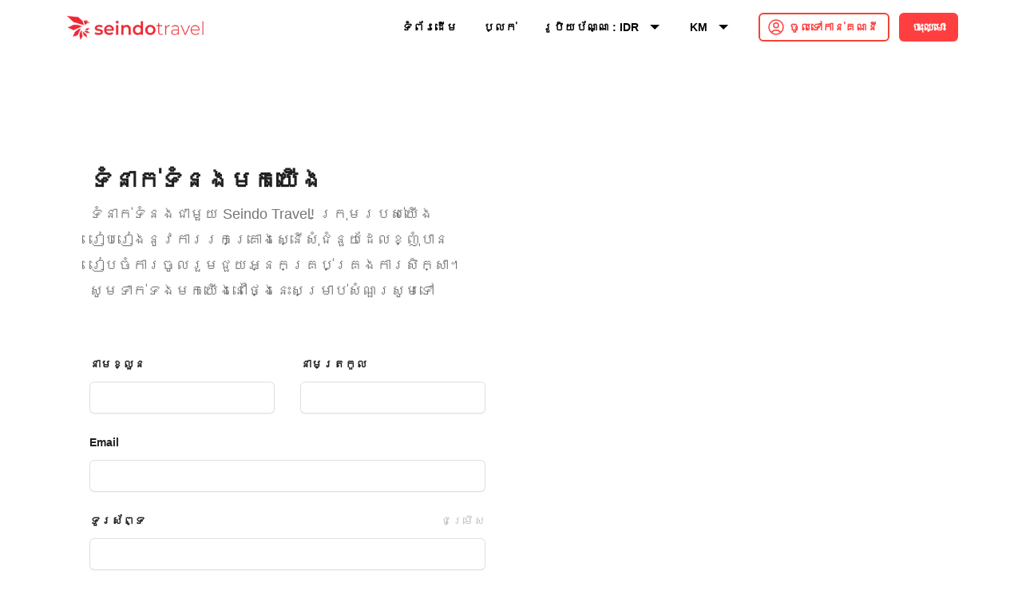

--- FILE ---
content_type: text/html; charset=utf-8
request_url: https://seindotravel.co.id/km/contact
body_size: 32336
content:
<!DOCTYPE html><html lang="en"><head><meta charSet="utf-8"/><meta name="viewport" content="width=device-width"/><title>Contact us - Seindo Travel</title><meta name="description" content="Seindo Travel Indonesia adalah aplikasi website penyedia tiket murah dan booking hotel murah dengan harga yang bersaing."/><link href="https://www.seindotravel.co.id" rel="canonical"/><meta name="og:description" content="Seindo Travel Indonesia adalah aplikasi website penyedia tiket murah dan booking hotel murah dengan harga yang bersaing."/><meta property="og:title" content="Contact us - Seindo Travel"/><meta property="og:locale" content="en_US"/><meta property="og:type" content="website"/><meta property="og:url" content="https://www.seindotravel.co.id"/><meta property="og:site_name" content="Seindo Travel"/><meta property="article:publisher" content="https://www.facebook.com/seindotravel"/><meta property="og:image" content="https://www.seindotravel.co.id/img/opengraph.jpg"/><meta property="article:modified_time" content="2020-12-01T02:07:17+00:00"/><meta property="og:image:width" content="2560"/><meta property="og:image:height" content="1440"/><meta name="twitter:card" content="summary_large_image"/><meta name="google-site-verification" content="5y5ktmkYvI0UbIRoQsbmKsQXJcnjfuHTVvjQtoqGK6U"/><meta content="ID" name="geo.placename"/><meta content="ID" name="geo.region"/><meta content="ID" name="geo.country"/><meta content="ID" name="language"/><meta content="Indonesia" name="tgn.nation"/><meta content="general" name="rating"/><meta content="global" name="distribution"/><meta content="Seindo Travel" name="author"/><meta content="Seindo Travel" name="publisher"/><meta content="Seindo Travel &amp;copy; 2026" name="copyright"/><meta content="Seindo Travel" name="DC.Creator"/><meta content="2026-01-05" name="DC.Date.LastModified"/><meta content="https://www.seindotravel.co.id" name="DC.Identifier"/><meta content="Seindo Travel | ID" name="DC.Publisher"/><meta content="ind" name="DC.Language"/><meta name="keywords" content="tiket pesawat murah"/><meta name="robots" content="index,follow"/><link rel="apple-touch-icon" sizes="57x57" href="https://www.seindotravel.co.id/img/icon/apple-icon-57x57.png"/><link rel="apple-touch-icon" sizes="60x60" href="https://www.seindotravel.co.id/img/icon/apple-icon-60x60.png"/><link rel="apple-touch-icon" sizes="72x72" href="https://www.seindotravel.co.id/img/icon/apple-icon-72x72.png"/><link rel="apple-touch-icon" sizes="76x76" href="https://www.seindotravel.co.id/img/icon/apple-icon-76x76.png"/><link rel="apple-touch-icon" sizes="114x114" href="https://www.seindotravel.co.id/img/icon/apple-icon-114x114.png"/><link rel="apple-touch-icon" sizes="120x120" href="https://www.seindotravel.co.id/img/icon/apple-icon-120x120.png"/><link rel="apple-touch-icon" sizes="144x144" href="https://www.seindotravel.co.id/img/icon/apple-icon-144x144.png"/><link rel="apple-touch-icon" sizes="152x152" href="https://www.seindotravel.co.id/img/icon/apple-icon-152x152.png"/><link rel="apple-touch-icon" sizes="180x180" href="https://www.seindotravel.co.id/img/icon/apple-icon-180x180.png"/><link rel="icon" type="image/png" sizes="192x192" href="https://www.seindotravel.co.id/img/icon/android-icon-192x192.png"/><link rel="icon" type="image/png" sizes="32x32" href="https://www.seindotravel.co.id/img/icon/favicon-32x32.png"/><link rel="icon" type="image/png" sizes="96x96" href="https://www.seindotravel.co.id/img/icon/favicon-96x96.png"/><link rel="icon" type="image/png" sizes="16x16" href="https://www.seindotravel.co.id/img/icon/favicon-16x16.png"/><meta name="msapplication-TileColor" content="#ffffff"/><meta name="msapplication-TileImage" content="https://www.seindotravel.co.id/img/icon/ms-icon-144x144.png"/><meta name="theme-color" content="#ffffff"/><meta name="ahrefs-site-verification" content="44fd3285efd5880210bb8015ae4d5589a4b7363ad57420aca174813feca422dd"/><meta name="next-head-count" content="52"/><link rel="preload" href="/_next/static/css/5127618e81253076.css" as="style"/><link rel="stylesheet" href="/_next/static/css/5127618e81253076.css" data-n-g=""/><noscript data-n-css=""></noscript><script defer="" nomodule="" src="/_next/static/chunks/polyfills-c67a75d1b6f99dc8.js"></script><script src="/_next/static/chunks/webpack-65309430cc9dc493.js" defer=""></script><script src="/_next/static/chunks/framework-8f8dab598177bbf8.js" defer=""></script><script src="/_next/static/chunks/main-d11968f85067fc88.js" defer=""></script><script src="/_next/static/chunks/pages/_app-b15fe5946d64c450.js" defer=""></script><script src="/_next/static/chunks/ebc70433-e5db68f26696d193.js" defer=""></script><script src="/_next/static/chunks/75fc9c18-ce500a584954995c.js" defer=""></script><script src="/_next/static/chunks/3001-bbc7538a13bfb419.js" defer=""></script><script src="/_next/static/chunks/4741-ad5dc0a7e4a66a11.js" defer=""></script><script src="/_next/static/chunks/8775-184aaa2245faf06d.js" defer=""></script><script src="/_next/static/chunks/pages/contact-c8248fda08fff633.js" defer=""></script><script src="/_next/static/NtSnksCATeR_QYhSA0fww/_buildManifest.js" defer=""></script><script src="/_next/static/NtSnksCATeR_QYhSA0fww/_ssgManifest.js" defer=""></script></head><body><div id="__next"><main><div class=" w-full px-2 lg:px-20 mx-auto "><div><nav><div class="fixed left-0 z-[9999] shadow transition-all duration-500 ease-in-out border-none pt-4 text-sm shadow-none  -top-6 w-full bg-white"><div class="flex justify-between px-6 py-4 mx-auto max-w-7xl  sm:px-6 lg:px-20"><div class="flex justify-between"><a href="/km"><img alt="seindo travel" loading="lazy" width="180" height="52" decoding="async" data-nimg="1" class="mr-3 w-150 h-150 md:w-180 md:h-180" style="color:transparent" srcSet="/_next/image?url=%2Ficon%2Fseindo-logo.png&amp;w=256&amp;q=75 1x, /_next/image?url=%2Ficon%2Fseindo-logo.png&amp;w=384&amp;q=75 2x" src="/_next/image?url=%2Ficon%2Fseindo-logo.png&amp;w=384&amp;q=75"/></a></div><div class="flex items-center md:hidden"><button class="flex items-center justify-end w-8 h-8 mr-2 text-red-600 rounded-md outline-none lg:hidden focus:border-red-300 focus:border"><svg xmlns="http://www.w3.org/2000/svg" fill="none" viewBox="0 0 24 24" stroke-width="1.5" stroke="currentColor" aria-hidden="true" class="w-full h-full text-red-600"><path stroke-linecap="round" stroke-linejoin="round" d="M3.75 6.75h16.5M3.75 12h16.5m-16.5 5.25h16.5"></path></svg></button></div><div class="relative items-center hidden md:flex"><a class="mr-8 text-sm font-semibold hover:text-red-600 " href="/km">ទំព័រដើម</a><a class="mr-8 text-sm font-semibold hover:text-red-600 " href="/km/blog">ប្លក់</a><div class="relative flex items-center mr-8 cursor-pointer"><div class="flex items-center hover:text-red-600"><h1 class="mr-2 text-sm font-semibold hover:text-red-600 ">រូបិយប័ណ្ណ<!-- --> : <!-- -->IDR</h1><svg stroke="currentColor" fill="currentColor" stroke-width="0" viewBox="0 0 512 512" class="hover:text-red-600" height="24" width="24" xmlns="http://www.w3.org/2000/svg"><path d="M128 192l128 128 128-128z"></path></svg></div><div class="hidden"><div class="py-1 bg-white rounded-md shadow-xs"><button class="block w-full px-4 py-2 text-xs text-left text-gray-700 hover:bg-gray-100 hover:text-gray-900">IDR<!-- --> - <!-- -->Indonesia</button><button class="block w-full px-4 py-2 text-xs text-left text-gray-700 hover:bg-gray-100 hover:text-gray-900">USD<!-- --> - <!-- -->United State</button><button class="block w-full px-4 py-2 text-xs text-left text-gray-700 hover:bg-gray-100 hover:text-gray-900">SGD<!-- --> - <!-- -->Singapore</button></div></div></div><div class="relative flex items-center mr-8 cursor-pointer "><div class="flex items-center hover:text-red-600"><h1 class="mr-2 text-sm font-semibold hover:text-red-600 ">KM</h1><svg stroke="currentColor" fill="currentColor" stroke-width="0" viewBox="0 0 512 512" class="hover:text-red-600" height="24" width="24" xmlns="http://www.w3.org/2000/svg"><path d="M128 192l128 128 128-128z"></path></svg></div><div class="hidden"><div class="py-1 bg-white rounded-md shadow-xs"><a class="block px-4 py-2 text-xs text-gray-700 hover:bg-gray-100 hover:text-gray-900" href="/contact"><strong>EN</strong> English</a><a class="block px-4 py-2 text-xs text-gray-700 hover:bg-gray-100 hover:text-gray-900" href="/id/contact"><strong>ID</strong> Bahasa Indonesia</a><a class="block px-4 py-2 text-xs text-gray-700 hover:bg-gray-100 hover:text-gray-900" href="/zh/contact"><strong>ZH</strong> 语</a><a class="block px-4 py-2 text-xs text-gray-700 hover:bg-gray-100 hover:text-gray-900" href="/vi/contact"><strong>VI</strong> Tiếng Việt</a><a class="block px-4 py-2 text-xs text-gray-700 hover:bg-gray-100 hover:text-gray-900" href="/ar/contact"><strong>AR</strong> لغة</a><a class="block px-4 py-2 text-xs text-gray-700 hover:bg-gray-100 hover:text-gray-900" href="/fr/contact"><strong>FR</strong> Français</a><a class="block px-4 py-2 text-xs text-gray-700 hover:bg-gray-100 hover:text-gray-900" href="/es/contact"><strong>ES</strong> lengua española</a><a class="block px-4 py-2 text-xs text-gray-700 hover:bg-gray-100 hover:text-gray-900" href="/hi/contact"><strong>HI</strong> हिन्दी</a><a class="block px-4 py-2 text-xs text-gray-700 hover:bg-gray-100 hover:text-gray-900" href="/ja/contact"><strong>JA</strong> 日本語</a><a class="block px-4 py-2 text-xs text-gray-700 hover:bg-gray-100 hover:text-gray-900" href="/km/contact"><strong>KM</strong> ខ្មែរ</a><a class="block px-4 py-2 text-xs text-gray-700 hover:bg-gray-100 hover:text-gray-900" href="/ko/contact"><strong>KO</strong> 한국어</a><a class="block px-4 py-2 text-xs text-gray-700 hover:bg-gray-100 hover:text-gray-900" href="/ms/contact"><strong>MS</strong> Bahasa Melayu</a><a class="block px-4 py-2 text-xs text-gray-700 hover:bg-gray-100 hover:text-gray-900" href="/nl/contact"><strong>NL</strong> Nederlandse Taal</a><a class="block px-4 py-2 text-xs text-gray-700 hover:bg-gray-100 hover:text-gray-900" href="/pt/contact"><strong>PT</strong> Português</a><a class="block px-4 py-2 text-xs text-gray-700 hover:bg-gray-100 hover:text-gray-900" href="/th/contact"><strong>TH</strong> ไทย</a><a class="block px-4 py-2 text-xs text-gray-700 hover:bg-gray-100 hover:text-gray-900" href="/tl/contact"><strong>TL</strong> Tagalog</a></div></div></div><div class="flex items-center mr-3"><div style="fill:#fff;height:25px;width:30px" class="mr-8"><svg xmlns="http://www.w3.org/2000/svg" viewBox="0 0 32 32">
  <circle transform="translate(8 0)" cx="0" cy="16" r="0"> 
    <animate attributeName="r" values="0; 4; 0; 0" dur="1.2s" repeatCount="indefinite" begin="0"
      keytimes="0;0.2;0.7;1" keySplines="0.2 0.2 0.4 0.8;0.2 0.6 0.4 0.8;0.2 0.6 0.4 0.8" calcMode="spline" />
  </circle>
  <circle transform="translate(16 0)" cx="0" cy="16" r="0"> 
    <animate attributeName="r" values="0; 4; 0; 0" dur="1.2s" repeatCount="indefinite" begin="0.3"
      keytimes="0;0.2;0.7;1" keySplines="0.2 0.2 0.4 0.8;0.2 0.6 0.4 0.8;0.2 0.6 0.4 0.8" calcMode="spline" />
  </circle>
  <circle transform="translate(24 0)" cx="0" cy="16" r="0"> 
    <animate attributeName="r" values="0; 4; 0; 0" dur="1.2s" repeatCount="indefinite" begin="0.6"
      keytimes="0;0.2;0.7;1" keySplines="0.2 0.2 0.4 0.8;0.2 0.6 0.4 0.8;0.2 0.6 0.4 0.8" calcMode="spline" />
  </circle>
</svg>
</div></div></div></div></div><div class="md:hidden"><div class="z-[9999] fixed top-0 right-0 w-full h-full transition-all ease-in-out duration-1500 bg-gradient-to-t from-white via-white-50 to-transparent opacity-0 pointer-events-none bg-red-500"><div class="flex items-center justify-between mt-5 ml-5"><div class="flex items-start w-auto"><div class="flex items-center"><button class="flex items-center"><div><svg xmlns="http://www.w3.org/2000/svg" fill="none" viewBox="0 0 24 24" stroke-width="1.5" stroke="currentColor" aria-hidden="true" class="h-8 w-6 text-white"><path stroke-linecap="round" stroke-linejoin="round" d="M15.75 19.5L8.25 12l7.5-7.5"></path></svg></div><div class="font-bold text-white">ថយក្រោយ</div></button></div></div></div><div class="mt-10"></div></div></div><div class="h-20 transition-all duration-300 ease-in-out"></div></nav><div style="position:fixed;z-index:9999;top:16px;left:16px;right:16px;bottom:16px;pointer-events:none"></div></div><div class="max-w-7xl mx-auto"><div class="relative bg-white"><div class="overflow-hidden rounded-lg lg:absolute lg:inset-0 lg:left-1/2"><img alt="contact seindo travel" loading="lazy" width="550" height="1079" decoding="async" data-nimg="1" class="object-cover w-full h-64 bg-gray-50 sm:h-80 lg:absolute lg:h-full" style="color:transparent" srcSet="/_next/image?url=%2Fimg%2Fcontact.jpg&amp;w=640&amp;q=75 1x, /_next/image?url=%2Fimg%2Fcontact.jpg&amp;w=1200&amp;q=75 2x" src="/_next/image?url=%2Fimg%2Fcontact.jpg&amp;w=1200&amp;q=75"/></div><div class="pt-16 pb-24 sm:pb-32 sm:pt-24 lg:mx-auto lg:grid lg:max-w-7xl lg:grid-cols-2 lg:pt-32"><div class="px-6 lg:px-8"><div class="max-w-xl mx-auto lg:mx-0 lg:max-w-lg"><h2 class="text-3xl font-bold tracking-tight text-gray-900">ទំនាក់ទំនងមកយើង</h2><p class="mt-2 text-lg leading-8 text-gray-600">ទំនាក់ទំនងជាមួយ Seindo Travel! ក្រុមរបស់យើងរៀបរៀងនូវការរកគ្រោងស្នើសុំជំនួយដែលខ្ញុំបានរៀបចំការចូលរួមជួយអ្នកគ្រប់គ្រងការសិក្សា។ សូមទាក់ទងមកយើងនៅថ្ងៃនេះសម្រាប់សំណួរសូមទៅ</p><form action="#" method="POST" class="mt-16"><div class="grid grid-cols-1 gap-x-8 gap-y-6 sm:grid-cols-2"><div><label for="first-name" class="block text-sm font-semibold leading-6 text-gray-900">នាមខ្លួន</label><div class="mt-2.5"><input type="text" name="firstName" id="firstName" autoComplete="given-name" class="block w-full rounded-md border-0 px-3.5 py-2 text-gray-900 shadow-sm ring-1 ring-inset ring-gray-300 placeholder:text-gray-400 focus:ring-2 focus:ring-inset focus:ring-blue-600 sm:text-sm sm:leading-6" value=""/></div></div><div><label for="last-name" class="block text-sm font-semibold leading-6 text-gray-900">នាមត្រកូល</label><div class="mt-2.5"><input type="text" name="lastName" id="lastName" autoComplete="family-name" class="block w-full rounded-md border-0 px-3.5 py-2 text-gray-900 shadow-sm ring-1 ring-inset ring-gray-300 placeholder:text-gray-400 focus:ring-2 focus:ring-inset focus:ring-blue-600 sm:text-sm sm:leading-6" value=""/></div></div><div class="sm:col-span-2"><label for="email" class="block text-sm font-semibold leading-6 text-gray-900">Email</label><div class="mt-2.5"><input id="email" name="email" type="email" autoComplete="email" class="block w-full rounded-md border-0 px-3.5 py-2 text-gray-900 shadow-sm ring-1 ring-inset ring-gray-300 placeholder:text-gray-400 focus:ring-2 focus:ring-inset focus:ring-blue-600 sm:text-sm sm:leading-6" value=""/></div></div><div class="sm:col-span-2"><div class="flex justify-between text-sm leading-6"><label for="phone" class="block font-semibold text-gray-900">ទូរស័ព្ទ</label><p id="phone-description" class="text-gray-400">ជម្រើស</p></div><div class="mt-2.5"><input type="tel" name="phone" id="phone" autoComplete="tel" aria-describedby="phone-description" class="block w-full rounded-md border-0 px-3.5 py-2 text-gray-900 shadow-sm ring-1 ring-inset ring-gray-300 placeholder:text-gray-400 focus:ring-2 focus:ring-inset focus:ring-blue-600 sm:text-sm sm:leading-6" value=""/></div></div><div class="sm:col-span-2"><div class="flex justify-between text-sm leading-6"><label for="message" class="block text-sm font-semibold leading-6 text-gray-900">យើងអាចជួយអ្នកយ៉ាងដូចម្តេច?</label><p id="message-description" class="text-gray-400">ច្រើនជាង 500 តួអក្សរ</p></div><div class="mt-2.5"><textarea id="message" name="message" rows="4" aria-describedby="message-description" class="block w-full rounded-md border-0 px-3.5 py-2 text-gray-900 shadow-sm ring-1 ring-inset ring-gray-300 placeholder:text-gray-400 focus:ring-2 focus:ring-inset focus:ring-blue-600 sm:text-sm sm:leading-6"></textarea></div></div></div><div class="flex justify-end pt-8 mt-10 border-t border-gray-900/10"><button type="submit" class="rounded-md flex items-center gap-2 bg-red-light px-3.5 py-2.5 text-center text-sm font-semibold text-white shadow-sm hover:bg-red-700 focus-visible:outline focus-visible:outline-2 focus-visible:outline-offset-2 focus-visible:outline-red-600">ផ្ញើសារ</button></div></form></div></div></div></div></div><div class="bg-white"><div class="false"><div class="flex flex-col justify-between mt-16 space-y-4 md:flex-row md:flex-nowrap md:space-y-0 md:gap-28"><div class="space-y-4 "><h1 class="mb-2 font-bold text-red-400"> <!-- -->អំពីយើង</h1><p>Seindo Travel ផ្ដល់ជូនដំណោះស្រាយសម្រាប់តម្រូវការការធ្វើដំណើររបស់អ្នកទាំងអស់<br/>ចាប់ផ្តើមពីសណ្ឋាគារ, ការកក់ប្រទេសប្រចាំថ្ងៃ, រថយន្តដើម្បី<br/>ធ្វើការអាយុកាល, ទាំងអស់គ្នាគឺនៅក្នុង Seindotravel!</p><h1 class="pt-5 mb-2 font-bold text-center text-red-400">តាមដានយើងខ្ញុំ</h1><div class="flex justify-center space-x-5"><a target="_blank" href="https://www.facebook.com/seindotravel/"><img alt="facebook.png" loading="lazy" width="24" height="24" decoding="async" data-nimg="1" style="color:transparent" srcSet="/_next/image?url=%2Ficon%2Ffacebook.png&amp;w=32&amp;q=75 1x, /_next/image?url=%2Ficon%2Ffacebook.png&amp;w=48&amp;q=75 2x" src="/_next/image?url=%2Ficon%2Ffacebook.png&amp;w=48&amp;q=75"/></a><a target="_blank" href="https://www.instagram.com/seindotravel/"><img alt="insta.png" loading="lazy" width="24" height="24" decoding="async" data-nimg="1" style="color:transparent" srcSet="/_next/image?url=%2Ficon%2Finsta.png&amp;w=32&amp;q=75 1x, /_next/image?url=%2Ficon%2Finsta.png&amp;w=48&amp;q=75 2x" src="/_next/image?url=%2Ficon%2Finsta.png&amp;w=48&amp;q=75"/></a><a target="_blank" href="https://www.youtube.com/@seindotourtravel5864"><img alt="youtube.png" loading="lazy" width="24" height="24" decoding="async" data-nimg="1" style="color:transparent" srcSet="/_next/image?url=%2Ficon%2Fyoutube.png&amp;w=32&amp;q=75 1x, /_next/image?url=%2Ficon%2Fyoutube.png&amp;w=48&amp;q=75 2x" src="/_next/image?url=%2Ficon%2Fyoutube.png&amp;w=48&amp;q=75"/></a></div></div><div class="space-y-2 "><h1 class="mb-2 font-bold text-red-400">ប្លក់</h1><a class="block" target="_blank" href="/km/blog">seindotravel.co.id</a><a class="block" target="_blank" href="https://www.destinasibali.com">destinasibali.com</a><a class="block" target="_blank" href="https://www.eksotikkalimantan.com">eksotikkalimantan.com</a><a class="block" target="_blank" href="https://www.jawaku.com">jawaku.com</a><a class="block" target="_blank" href="https://www.jelajahsumatra.com">jelajahsumatra.com</a><a class="block" target="_blank" href="https://www.liburanasyik.com">liburanasyik.com</a><a class="block" target="_blank" href="https://www.pesonaindonesiatimur.com">pesonaindonesiatimur.com</a></div><div class="space-y-2 "><h1 class="mb-2 font-bold text-red-400 ">ជីវិតនិងស្គ្របនឹង</h1><a class="block" href="/km/contact">ទំនាក់ទំនងមកយើង</a><a class="block" href="/km/faq">FAQ</a><a class="block" href="/km/privacy">គោលការណ៍ភាពឯកជន</a><a class="block" href="/km/privacy-mobile">គោលការណ៍​ភាព​ឯកជន លក្ខខណ្ឌ ទូរស័ព្ទចល័ត</a><a class="block" href="/km/terms-and-condition">លក្ខខណ្ឌនិងលក្ខណៈ</a><a class="block" href="/km/refund-policy">គោលនយោបាយនៃការសង្គ្រោ</a></div></div><div class="flex flex-col justify-between mt-16 md:flex-row md:space-x-72"><div><h1 class="mb-2 font-bold text-center text-red-400">ជាផ្នែករបស់</h1><div class="grid grid-cols-4 gap-8 md:flex md:gap-0 md:justify-between md:space-x-10"><img alt="asita.png" loading="lazy" width="82" height="66" decoding="async" data-nimg="1" style="color:transparent" srcSet="/_next/image?url=%2Ficon%2Fasita.png&amp;w=96&amp;q=75 1x, /_next/image?url=%2Ficon%2Fasita.png&amp;w=256&amp;q=75 2x" src="/_next/image?url=%2Ficon%2Fasita.png&amp;w=256&amp;q=75"/><img alt="astindo.png" loading="lazy" width="82" height="66" decoding="async" data-nimg="1" style="color:transparent" srcSet="/_next/image?url=%2Ficon%2Fastindo.png&amp;w=96&amp;q=75 1x, /_next/image?url=%2Ficon%2Fastindo.png&amp;w=256&amp;q=75 2x" src="/_next/image?url=%2Ficon%2Fastindo.png&amp;w=256&amp;q=75"/><img alt="rapidssl.png" loading="lazy" width="82" height="66" decoding="async" data-nimg="1" style="color:transparent" srcSet="/_next/image?url=%2Ficon%2Frapidssl.png&amp;w=96&amp;q=75 1x, /_next/image?url=%2Ficon%2Frapidssl.png&amp;w=256&amp;q=75 2x" src="/_next/image?url=%2Ficon%2Frapidssl.png&amp;w=256&amp;q=75"/><img alt="iata.png" loading="lazy" width="82" height="66" decoding="async" data-nimg="1" style="color:transparent" srcSet="/_next/image?url=%2Ficon%2Fiata.png&amp;w=96&amp;q=75 1x, /_next/image?url=%2Ficon%2Fiata.png&amp;w=256&amp;q=75 2x" src="/_next/image?url=%2Ficon%2Fiata.png&amp;w=256&amp;q=75"/></div></div><div class="mt-8 md:mt-0"><h1 class="mb-2 font-bold text-center text-red-400 ">សុវត្ថិភាពក្នុងការប្រើប្រាស់</h1><div class="flex justify-center gap-8 md:gap-0 md:justify-between md:space-x-10"><img alt="visa.png" loading="lazy" width="82" height="66" decoding="async" data-nimg="1" style="color:transparent" srcSet="/_next/image?url=%2Ficon%2Fvisa.png&amp;w=96&amp;q=75 1x, /_next/image?url=%2Ficon%2Fvisa.png&amp;w=256&amp;q=75 2x" src="/_next/image?url=%2Ficon%2Fvisa.png&amp;w=256&amp;q=75"/><img alt="mastercard.png" loading="lazy" width="120" height="66" decoding="async" data-nimg="1" style="color:transparent" srcSet="/_next/image?url=%2Ficon%2Fmastercard.png&amp;w=128&amp;q=75 1x, /_next/image?url=%2Ficon%2Fmastercard.png&amp;w=256&amp;q=75 2x" src="/_next/image?url=%2Ficon%2Fmastercard.png&amp;w=256&amp;q=75"/></div></div></div><div class="flex items-center justify-center mt-10 mb-5"><img alt="seindo-logo.png" loading="lazy" width="190" height="56" decoding="async" data-nimg="1" style="color:transparent" srcSet="/_next/image?url=%2Ficon%2Fseindo-logo.png&amp;w=256&amp;q=75 1x, /_next/image?url=%2Ficon%2Fseindo-logo.png&amp;w=384&amp;q=75 2x" src="/_next/image?url=%2Ficon%2Fseindo-logo.png&amp;w=384&amp;q=75"/></div><div class="flex justify-center mb-5 space-x-10"><img alt="playstore.png" loading="lazy" width="132" height="40" decoding="async" data-nimg="1" style="color:transparent" srcSet="/_next/image?url=%2Ficon%2Fplaystore.png&amp;w=256&amp;q=75 1x, /_next/image?url=%2Ficon%2Fplaystore.png&amp;w=384&amp;q=75 2x" src="/_next/image?url=%2Ficon%2Fplaystore.png&amp;w=384&amp;q=75"/><img alt="appstore.png" loading="lazy" width="132" height="40" decoding="async" data-nimg="1" style="color:transparent" srcSet="/_next/image?url=%2Ficon%2Fappstore.png&amp;w=256&amp;q=75 1x, /_next/image?url=%2Ficon%2Fappstore.png&amp;w=384&amp;q=75 2x" src="/_next/image?url=%2Ficon%2Fappstore.png&amp;w=384&amp;q=75"/></div><div class="py-4"><h1 class="text-sm text-center text-gray-textLight">© 2023 Seindo Travel. <!-- -->រក្សាទុករបស់គេសម្រាប់អត្តសញ្ញាណទុក</h1></div></div></div></div></main></div><script id="__NEXT_DATA__" type="application/json">{"props":{"pageProps":{"__lang":"km","__namespaces":{"common":{"Privacy Terms Mobile":"គោលការណ៍​ភាព​ឯកជន លក្ខខណ្ឌ ទូរស័ព្ទចល័ត","Failed to copy clipboard.":"មិនអាចចម្លងទិន្នន័យទៅក្តារផ្ទេរបានទេ។","Please":"សូម","login":"ចូលទៅកាន់គណនី","or":"ឬ","register":"ចុះឈ្មោះ","to see the discounted rates for the promo":"ដើម្បីមើលអត្រាបញ្ចុះតម្លៃសម្រាប់ប្រកបដោយប្រាក់បញ្ចុះតម្លៃ","Login":"ចូលទៅកាន់គណនី","Register":"ចុះឈ្មោះ","language":"ភាសា: ភាសាអង់គ្លេស","Flights":"ជិះកន្រ្តក","Hotel":"សណ្ឋាគារ","Ship":"ការដឹកជញ្ជូន","Promo":"ពិសេស","One Way":"មួយទីទៅ","Round Trip":"ដំឡើងវិញ","Multi-City":"រាយទីកន្លែងច្រើន","From":"ពី","To":"ទៅ","Depature Date":"កាលបរិច្ឆេទចាប់ផ្តើម","Passanger":"អ្នកដឹកជញ្ជូន","Search":"ស្វែងរក","Enjoy The Best Hotel":"សូមចង់ទស្សនាសម្រាប់ការជិះសណ្ឋាគារល្អបំផុត","Why you must book with Seindo":"ហេតុអ្វីដែលអ្នកត្រូវការការកក់លើទំព័រ Seindo","Easy Book":"ការកក់លើប្រព័ន្ធដោយប្រើរបៀបងាយស្រួល","Booking process is easy and fast in making orders from desktop, mobile app, or mobile web":"ដំណើរការកក់លើប្រព័ន្ធមានប្រសិទ្ធិងាយស្រួលនិងរហ័សជាងគេក្នុងការកាត់បន្ទប់ពីបណ្តោះអាសន្នទូរស័ព្ទ កុំព្យូទ័រឬវេបសាយ","There are special promos such as a big discounts, free extra service":"មានពិសេសពីការបញ្ចុះតម្លៃសម្រាប់ប្រកបដោយប្រាក់បញ្ចុះតម្លៃសេរីសម្រាប់សេវាបន្ថែមដោយឥតគិតថ្លៃ","Payment easy and provides many payment options when transacting":"ការទូទាត់រួមសិទ្ធិងាយនិងផ្ដល់ជូនជុលជូនច្បាស់ជាមួយការបង់ប្រាក់ច្រើននៅពេលដំណើរការ","Providing 24/7 customer service, you can consult what needs you want":"ផ្តល់នូវសេវាកម្មអតិថិជនរបស់អ្នកប្រព័ន្ធដោយរាល់ម៉ោង ២៤/៧ អ្នកអាចពិនិត្យរបស់អ្នកបានហើយទទួលបានសេវាដែលអ្នកចង់","Holiday Recommendation":"ការណែនាំការសម្ភាសពេញវិស័យ","Special Benefits":"អថេរប្រសិទ្ធិ","Payment":"ការទូទាត់","Service":"សេវាកម្ម","Top Flight Routes":"ផ្លូវជិះប្រទេសកំពូល","Home":"ទំព័រដើម","Blog":"ប្លក់","Currency":"រូបិយប័ណ្ណ","privacy1":"សមាជិកចំពោះការលើសពីភាពឯកជន អ្នកជំនួយជាមួយរបស់អ្នកអាចពិនិត្យការចូលដំណើរការបរិយាកាសដោយប្រើការបញ្ជាទិន្នន័យផ្សេងៗដែលអ្នកផ្ដល់អំពីបច្ចេកទេស យើងរីកចំពោះភាពស្មុគស្មាញដែលអ្នកបានផ្តល់ដោយការស្វែងយល់ យើងនឹងការការកាត់បន្ទប់ពីការពិតជាមួយអន្តរជាតិនិងទំនិញបន្ថែម","About Us":"អំពីយើង","Follow Us":"តាមដានយើងខ្ញុំ","Help":"ជីវិតនិងស្គ្របនឹង","Part Of":"ជាផ្នែករបស់","Transaction Security":"សុវត្ថិភាពក្នុងការប្រើប្រាស់","Profile":"ប្រវត្តិរូប","Orders":"ការកក់","Contact Us":"ទំនាក់ទំនងមកយើង","Back":"ថយក្រោយ","Find Us":"រកឃើញយើង","Domestic Flights":"ជិះកន្តករប្រទេស","Domestic/International Flights":"ជិះកន្តប្រទេស/ជិះកន្តស្តង់ដារ","International Flights":"ជិះកន្តស្តង់ដារ","Reach out to Seindo Travel! Our team is ready to help you plan the perfect trip. Contact us today for inquiries":"ទាក់ទងទៅកាន់ Seindo Travel! ក្រុមរបស់យើងគ readyគឺជំនួយអ្នកតែងតែដោយការតែងតែដំណើរការដែលប្រព្រឹត្តទៅជាសកម្មយើងជួយអ្នកផែនការកាត់បន្ទប់ដោយពិតប្រាកដណ្តាលទៅកាន់ការស្វែងយល់សកម្មរបស់អ្នក","First name":"នាមខ្លួន","Last name":"នាមត្រកូល","Phone":"ទូរស័ព្ទ","Optional":"ជម្រើស","How can we help you?":"យើងអាចជួយអ្នកយ៉ាងដូចម្តេច?","Max 500 characters":"ច្រើនជាង 500 តួអក្សរ","Send message":"ផ្ញើសារ","How can I book a flight or hotel on Seindo Travel?":"តើខ្ញុំអាចកក់កន្លែងសម្រាប់ជិះកន្តឬសណ្ឋានក្រុមហ៊ុនកាត់បន្ទប់បានដូចម្តេចទេ?","To book a flight or hotel, simply go to our homepage and use the search form. Input your travel details as desired and hit search. From the results, choose the flight or hotel that best suits your needs and follow the instructions to complete your booking":"ដើម្បីកក់កន្លែងសម្រាប់ជិះកន្តឬសណ្ឋានក្រុមហ៊ុនកាត់បន្ទប់, សូមចូលទៅកាន់ទំព័រដើមរបស់យើងហើយប្រើទំរបស់ការស្វែងយល់។ បញ្ចូលព័ត៌មានលំអិតនៃការធ្វើដំណើរដោយចង់ហើយចុចស្វែងរក។ ពិនិត្យលទ្ធផលនិងជ្រើសរើសជិះកន្តឬសណ្ឋានដែលល្អប្រសើរបំផុតនៅសកម្មរបស់អ្នកហើយចុចតារាងណែនាំដើម្បីបញ្ចប់ការកក់របស់អ្នក។","Are there any special discounts or promotions?":"តើមានការបញ្ចុះតម្លៃពិសេសឬការផ្សព្វផ្សាយពិសេសទៀតទេ?","Yes, we offer special discounts and promotions which can be found under the 'Promo' tab on our homepage. These discounts are updated regularly, so we recommend checking this section frequently":"បាទ/ចាស, យើងផ្តល់នូវការបញ្ចុះតម្លៃពិសេសនិងការផ្សព្វផ្សាយពិសេសដែលអាចរកឃើញនៅក្នុងផ្ទៃក្រឡាចរបស់យើងហើយ។ ការបញ្ចុះតម្លៃនេះត្រូវបានធ្វើបច្ចុប្បន្ននិងត្រូវបានធ្វើបច្ចុប្បន្នជាក់លាក់តាមតែច្បាស់ពីរបស់យើងហើយចុះឈ្មោះជាសាកល្បងសូមពិនិត្យមើលផ្នែកនេះដោយទុកចិត្ត។","How can I get help if I have problems or questions?":"តើខ្ញុំអាចទទួលបានជំនួយប្រសិទ្ធិនិងចំណេះដឹងនៅពេលដែលខ្ញុំមានបញ្ហា ឬសំណួរឬទំនិញទេ?","We offer live chat support through tawk.to. You can access this feature on our website if you need immediate assistance. Our customer service team is ready to help you with any issues or questions you might have":"យើងផ្តល់ជំនួយក្នុងការជជែកសារក្នុងពេលបច្ចុប្បន្នរហ័សដ៏ប្រចំរបស់អ្នកតាមរយៈ tawk.to។ អ្នកអាចចូលដំណើរការនេះនៅលើការគ្រប់គ្រងយើងខាងក្រោមបណ្តាញរបស់យើងបានប្រសើរបំផុត ប្រសិនបើអ្នកចាំបាច់បានជំនួយការដោយបញ្ចូលជាសាកល្បង។ ក្រុមហ៊ុនសេវាកម្មរបស់យើងក៏មានអ្នកនិពន្ធជំនួយទៀតដើម្បីជួយអ្នកដោះស្រាយបញ្ហាឬសំណួរមួយផ្សេងទៀតដែលអ្នកអាចមាន។","How can I create an account on Seindo Travel?":"តើខ្ញុំអាចបង្កើតគណនីនៅលើកម្មវិធី Seindo បានយ៉ាងដូចម្តេចទេ?","How can I manage my bookings?":"តើខ្ញុំអាចគ្រប់គ្រងការកក់របស់ខ្ញុំបានដូចម្តេច?","How can I update my personal information?":"តើខ្ញុំអាចធ្វើបច្ចុប្បន្នភាពព័ត៌មានផ្ទាល់ខ្លួនរបស់ខ្ញុំបានដូចម្តេចទេ?","What is the cancellation policy?":"គោលបំណងការបោះបង់គឺអ្វី?","How can I get a refund or make changes to my booking?":"តើខ្ញុំអាចទទួលសម្រាប់វិញទេឬធ្វើបច្ចុប្បន្នភាពការកក់របស់ខ្ញុំបានដូចម្តេចទេ?","Does Seindo Travel offer additional services like travel insurance or car rental?":"តើ Seindo Travel ផ្តល់ជូននូវសេវាកម្មបន្ថែមដូចជា ការធានារ៉ាប់រង, ការជួលអតិថិជនរបស់យើងឬទេ?","Can I book flights and hotels for others using my account?":"តើខ្ញុំអាចកក់សញ្ញាទេសិននោះខ្ញុំកក់ព្រឹកផ្សេងទៀតបានតាមគណនីរបស់ខ្ញុំមែនទេ?","How will I receive my booking confirmation?":"តើខ្ញុំនឹងទទួលសម្រាប់ការបញ្ជាក់ការកក់របស់ខ្ញុំដូចម្តេចទេ?","What do I do if I forget my password?":"តើខ្ញុំត្រូវធ្វើអ្វីប្រសិនបើខ្ញុំភ្លាមៗការសម្អាតពាក្យសម្ងាត់របស់ខ្ញុំ?","What payment methods does Seindo Travel accept?":"Seindo Travel តម្រូវការការបង់ប្រាក់ណែនាំដើម្បីទទួលយកការកក់?","Are there any fees or charges when booking through Seindo Travel?":"តើមានថ្លៃដើម្បីគណនាឬការគិតថ្លៃមួយណា ពេលកំពុងកក់តាមរយៈ Seindo Travel មែនទេ?","How can I subscribe to the Seindo Travel newsletter for updates and promotions?":"តើខ្ញុំអាចជាវដែលបានជាវគណនីក្នុងការជាវពត៌មានហើយការផ្សព្វផ្សាយរបស់ Seindo Travel សម្រាប់ការធ្វើឱ្យទាន់សម័យនិងការផ្លាស់ប្តូរ?","I didn't receive my booking confirmation. What should I do?":"ខ្ញុំមិនបានទទួលបានការបញ្ជាក់ការកក់របស់ខ្ញុំទេ។ តើខ្ញុំត្រូវធ្វើយ៉ាងដូចម្តេច?","Terms \u0026 Conditions":"លក្ខខណ្ឌនិងលក្ខណៈ","Privacy Terms":"គោលការណ៍ភាពឯកជន","Seindo Travel provides solutions for all your travel needs":"Seindo Travel ផ្ដល់ជូនដំណោះស្រាយសម្រាប់តម្រូវការការធ្វើដំណើររបស់អ្នកទាំងអស់","Starting from Hotels, Airline Tickets, Transportation to":"ចាប់ផ្តើមពីសណ្ឋាគារ, ការកក់ប្រទេសប្រចាំថ្ងៃ, រថយន្តដើម្បី","travel insurance, everything is in Seindotravel!":"ធ្វើការអាយុកាល, ទាំងអស់គ្នាគឺនៅក្នុង Seindotravel!","Bangkok to Singapore":"ប៉ូក្វង់ទៅសិង្ហបុរី","Manila to Phnom Penh":"ម៉ាណីឡាទៅភ្នំពេញ","Singapore to Dubai":"សិង្ហបុរីទៅដូប៉ាយ៉ូន","Kuala Lumpur to Bangkok":"គួឡាឡែប៊ុកទៅប៉ូក្វង់","Jakarta to Bangkok":"ជីនទីការទៅប៉ូក្វង់","Medan to Singapore":"ម៉ែដានទៅសិង្ហបុរី","Jakarta to Kuala Lumpur":"ជីនទីការទៅគួឡាឡែ","Jakarta to Singapore":"ជីនទីការទៅសិង្ហបុរី","Medan to Batam":"ម៉ែដានទៅបាត់តំ","Jakarta to Padang":"ជីនទីការទៅបាត់តំ","Jakarta to Bali":"ជីនទីការទៅបាលី","Medan to Jakarta":"ម៉ែដានទៅជីនទីការ","Read more":"អានច្រើនទៀត","show more":"បង្ហាញបន្ថែម","Promo Here!!!":"ផ្សព្វផ្សាយនៅទីនេះ!!!","Existing customer?":"អតិថិជនដែលមានរួចហើយ?","Logout":"ចាកចេញ","No orders found":"រកមិនឃើញការបញ្ជាក់ទេ","Detail":"ព័ត៌មានលំអិត","TotalPayment":"ប្រាក់សរុប៖","Order Code":"លេខការបញ្ជាក់","Invoice Number":"លេខវិក្កយបត្រ","Completed":"បានរួចរាល់","Expired":"ផុតកំណត់","Pending":"កំពុងរង់ចាំ","All":"ទាំងអស់","My Orders":"ការបញ្ជាក់របស់ខ្ញុំ","faq1":"ខ្ញុំមិនទទួលបានការបញ្ជាទិញបន្ទាន់របស់ខ្ញុំទេ។ តើខ្ញុំត្រូវធ្វើដូចម្ដេច?","faq2":"ដើម្បីការការកក់ជូនដំណឹងប្រភេទជួនឈ្នួលឬសណ្ឋានសម្រាប់សណ្ឋាគារត្រឹមត្រូវ សូមចូលទៅកាន់ទំព័រដើម្បីការស្វែងរក រួចប្រើទម្រង់ស្វែងរក។ បញ្ចូលព័ត៌មានធ្វើឱ្យបានសុវត្ថិភាពរបស់អ្នកក្នុងការធ្វើស្វែងរកនឹងបន្តពីលទ្ធផលស្វែងរកអ្នកប្រើប្រាស់នេះ រួចជ្រើសលទ្ធផលស្វែងរកឬស្វែងរកសណ្ឋានសម្រាប់សំណួរអ្នកក្នុងការបញ្ជាទិញរបស់អ្នក។","faq3":"បាទ/ចាស, ខ្ញុំផ្តល់ជូនការបញ្ចុះតម្លៃពិសេសដែលអាចរកឃើញក្នុងផ្ទៃខាងក្រោម 'ប្រូម៉ូ' នៅលើទំព័រដើមរបស់ខ្ញុំ។ ការបញ្ចូលការបញ្ចុះតម្លៃទាំងនេះត្រូវបានធ្វើឱ្យទាន់សម័យនៅពេលចូលទៅកាន់ផ្ទៃខាងលើ។","faq4":"យើងផ្តល់ជូនការជំនួយការផ្ទេររបស់ជូនគឺតាវីករបស់ tawk.to។ អ្នកអាចចូលទៅកាន់លីនុចសម្រាប់យកជូនពិសេសនេះបាននៅលើតំបន់បណ្ដោះអាសន្នរបស់យើងនៅពេលដែលអ្នកត្រូវបានត្រួតពិនិត្យបញ្ជីរនេះ។ ក្រុមសេវាផ្នែកអតិថិជនរបស់យើងនឹងមានទំនាក់ទំនងរបស់អ្នកដោយសារទាំងអស់គ្នា ឬសំនួរអ្នកដែលមាន។","faq5":"ដើម្បីបង្កើតគណនី សូមចូលទៅកាន់កំណត់ហេតុ 'ចុះឈ្មោះ' លើរបាររបស់ការរុករក។ នៅទីនេះនឹងបានស្វែងរកការផ្ទៀងផ្ទាត់ដំណើរការដោយចុចលើទំព័រចុះឈ្មោះរបស់យើង។ សូមបំពេញព័ត៌មានដែលត្រូវបានទាក់ទងនៅលើពិសេសដែលទាក់ទងនឹងគណនីរបស់អ្នក។","faq6":"បន្ទាប់ពីចូលបន្ទប់របស់អ្នកបានជាមួយគណនីរបស់អ្នក ចុចលើឈ្មោះរបស់អ្នកនៅផ្នែកលើជាទូលាយប៉ុណ្ណោះនៅផ្នែកខាងលើនៃក្រុមហ៊ុនរបស់យើង។ នៅទីនេះនឹងបង្ហាញបញ្ជីរយកនេះមានជូនដំណឹង 'ប្រវត្តិ', 'ការបញ្ជាទិញ' និង 'ចាកចេញ'។ អ្នកអាចគ្រប់គ្រងការកក់របស់អ្នកនៅក្នុង 'ការបញ្ជាទិញ'។","faq7":"ដើម្បីធ្វើបច្ចុប្បន្នភាពព័ត៌មានផ្ទាល់ខ្លួនរបស់អ្នក ចុចលើឈ្មោះរបស់អ្នកនៅផ្នែកលើនៃការរុករបស់អ្នកនៅពេលចូលបន្ទប់។ ព័ត៌មានប្រូតូក្នុងការធ្វើបច្ចុប្បន្នភាពអាជីវកម្មរបស់អ្នកអាចធ្វើបាននៅក្នុង 'ព័ត៌មានផ្ទាល់ខ្លួន'។","faq8":"ការបញ្ជាក់ការលុបចោលអាជីវកម្មនិងសង្គមរបស់អាជីវកម្មអាចត្រូវផ្អាកនៅលើអាជីវកម្មឬសណ្ឋានសម្រាប់អាជីវកម្មប្រចាំការកក់របស់អ្នក។ ការបញ្ជាក់ទាំងនេះត្រូវបានរួមបញ្ចូលព័ត៌មានក្នុងព័ត៌មាននៅពេលដែលអ្នកកំពុងធ្វើការធ្វើការកក់របស់អ្នក។ យើងសូមអ្នកចូលចិត្តការអានព័ត៌មានទាំងអស់ដោយសេរីដោយប្រាប់ពត័មានថ្មីៗ។","faq9":"សម្រាប់ការសងប្រាក់ត្រឡប់ឬការផ្លាស់ប្តូរការកក់របស់អ្នក សូមទាក់ទងក្រុមហ៊ុនសេវាអតិថិជនរបស់យើង។ ពួកគេនឹងផ្តល់ឲ្យអ្នកព័ត៌មានដែលត្រូវប្រាប់ទៅលើការសងប្រាក់ត្រឡប់ឬការផ្លាស់ប្តូរការកក់របស់សណ្ឋាគារឬសណ្ឋាននេះ។","faq10":"បច្ចុប្បន្នយើងកំពុងធ្វើការដោះស្រាយសេវាកម្មបន្ថែមដូចជា អ្នកធានាប្រាក់ទូទាត់ហ្វាសហើរ និងការជួសជុលរថយន្ត។ សូមរង្វាន់នឹងអាសន្នលំអិតពីការធ្វើបច្ចុប្បន្ន។","faq11":"បាទ/ចាស, អ្នកអាចកក់ជួនដំណឹងអំពីការកក់និងការកក់សណ្ឋានសម្រាប់អ្នកដទៃទៀត។ ព័ត៌មានអំពីអ្នកធ្វើបច្ចុប្បន្ននឹងត្រូវបានសរសេរព័ត៌មានសំខាន់ដូចគ្នា។","faq12":"បន្ទាប់ពីអ្នកធ្វើការកក់របស់អ្នកបានបញ្ចប់ ការបញ្ជាទិញនឹងត្រូវបានផ្ញើទៅអាសយដ្ឋានអ៊ីមែលដែលអ្នកបានបញ្ជាក់ព័ត៌មានក្នុងការចុះឈ្មោះឬការកក់។ សូមប្រាកដថាអ្នកបានបញ្ចូលអាស័យដ្ឋានអ៊ីមែលត្រឹមត្រូវដើម្បីទទួលបានការបញ្ជាទិញរបស់អ្នក។","faq13":"ប្រសិនបើអ្នកភ្លេចពាក្យសម្ងាត់របស់អ្នក សូមចុចលើតំណរភ្ជាប់ 'ភ្លេចពាក្យសម្ងាត់' នៅលើទំព័រចូលរបស់យើង។ អ្នកនឹងត្រូវបានសួរអ៊ីមែលដែលអ្នកបានចុះអត្តសញ្ញាណប័ណ្ណរបស់អ្នក ហើយយើងនឹងផ្ញើមកអ្នកតំណរបស់អ្នកតំណរសំងាត់ដើម្បីកំណត់ឡើងវិញពាក្យសម្ងាត់របស់អ្នក។","faq14":"យើងទទួលបានវិក័យប័ត្របង់ប្រាក់ច្រើនដូចជា ប័ណ្ណឥណទាន កាតដើមរឺកម្រៃ QRIS។ យើងចង់ផ្តល់ដោយដៃឱ្យការបង់ប្រាក់នៅស្ថានភាពដែលងាយស្រួលសេរីនៅលើកទីនេះ។","faq15":"យើងគិតពិន្ទុសង្គមតម្លៃអតិថិជនត្រូវបង់ថ្លៃតម្លៃបណ្តោយតម្លៃជាតិនិងសម្រាប់ការកក់អោយបានច្បាស់។ ជាដំណើរការប្រចាំការកក់សណ្ឋានមូលដ្ឋានក៏បែកចំពោះតម្លៃអតិថិជនទាំងអស់ដែលត្រូវបានបង់ថ្លៃក្នុងការកក់បញ្ជាទិញ។ យើងគិតសង្គមសេរីនៅលើការកក់តម្លៃទូទាត់និងបង់ថ្លៃនៅពេលការកក់បញ្ជាទិញ។","faq16":"នៅពេលនេះយើងកំពុងសិក្សានូវការដោះស្រាយសេវាកម្មបន្ថែមដូចជា អាជីវកម្មការធ្វើបច្ចុប្បន្ន និងការកាត់ស្នើសុវត្ថិភាពថ្មីៗ។ សូមរង្វាន់អ្នកនៅលើការអានព័ត៌មានទាន់សម័យពីការបង្ហាញព័ត៌មានថ្មីៗនៅលើការធ្វើបច្ចុប្បន្នរបស់យើង។","faq17":"ប្រសិនបើអ្នកមិនបានទទួលការបញ្ជាទិញរបស់អ្នកតាមអ៊ីមែលបន្ទាប់ពីបញ្ចប់ការកក់របស់អ្នក សូមពិនិត្យមើលសារបន្ថែមរបស់អ្នកឬទៅកាន់ថតសារអ៊ីមែលចំនួនអ៊ីមែលឬសារប៉ុណ្ណោះ។ ប្រសិនបើអ្នកមិនអាចរកឃើញវានោះទេ សូមទាក់ទងមកក្រុមហ៊ុនសេវាអតិថិជនរបស់យើងដើម្បីបញ្ជាក់។","Frequently asked questions":"សំណួរដែលសុខភាពជាមួយ","Seindo Travel Privacy Terms":"លក្ខខណ្ឌភាពឯកជនរបស់ Seindo Travel","Seindo Travel Privacy Policy Collected Information":"ព័ត៌មានទទួលភាពឯកជនរបស់ Seindo Travel","lastupdate":"ការធ្វើបច្ចុប្បន្នភាពចុងក្រោយ៖","dateupdate":"មិថុនា ២០២៣","privacy4":"(តំបន់បណ្តាញ)។ ដោយការចូលមកក្នុងតំបន់បណ្តាញនេះ អ្នកបានយល់ព្រមការរក្សាទុក ប្រើ ចំនូនទិន្នន័យ ភាពពិតប្រាកដ និងដោះស្រាយទូទៅនៃទិន្នន័យផ្ទាល់ខ្លួនរបស់អ្នក ដូចដែលពិតប្រាកដបានព្រមទាំងនេះ","privacy5":"យើងទទួលបានទិន្នន័យផ្ទាល់ខ្លួនរបស់អ្នកដែលអ្នកផ្ដល់ឲ្យយើងពេញចិត្តនៅពេលដែលប្រើសេវាកម្មតាមតំបន់បណ្តាញរបស់យើង។ ទិន្នន័យផ្ទាល់ខ្លួនអាចរួមបញ្ចូលឈ្មោះរបស់អ្នក អាសយដ្ឋាន លេខទូរស័ព្ទឬអាស័យដ្ឋានអ៊ីម៉ែល។ យើងទទួលបានព័ត៌មានមិនអាចសម្រួលដល់ប្រយោជន៍ដើម្បីអនុវត្តតម្លៃនិងការផ្តល់សេវាកម្មរបស់ Seindo Travel ។ នៅទីនេះ យើងពពកពាណិជ្ជកម្មលើប្រភេទនៃព័ត៌មានដែលយើងទទួលពីអ្នក។","privacy6":"យើងទទួលនិងរក្សាពត៏មានបែបនេះនៅពេលដែលអ្នកធ្វើការសកម្មនៅលើតំបន់បណ្តាញរបស់យើងឬពិចារណានិងនិយាយជាកម្មសិទ្ធិជាមួយអ្នក។ យើងប្រើព័ត៌មាននេះដើម្បីឆ្លើយតបដែលអ្នកស្នើសុំ ក្រោយពេលអ្នកស្នើសុំដំណើរការផ្សព្វផ្សាយរបស់អ្នក ការធ្វើឱ្យប្រសើររបស់យើងត្រូវធ្វើបន្ថែមការកែប្រែដើម្បីធ្វើឱ្យប្រសើរទៅគ្រប់ការផ្តល់សេវាកម្ម និងគុណភាពសេវាកម្មរបស់ Seindo Travel ។ នៅទីនេះ យើងពពកពាណិជ្ជកម្មលើប្រភេទព័ត៌មានដែលយើងទទួលពីអ្នក។","The information you provide":"ព័ត៌មានដែលអ្នកផ្ដល់ឲ្យ","privacy7":"យើងទទួលនិងរក្សាពត៏មានពីរបៀបនេះពេលដែលអ្នកធ្វើការប្រើប្រាស់ជាមួយយើង។ ចំណូលដើម្បីដើម្បីពិភាក្សាជាមួយគម្រោងនៃគំនិតស្វែងរកនៅលើតំបន់បណ្តាញ Seindo Travel ។","Information from Other Sources":"ព័ត៌មានពីមិត្តភក្តិផ្សេងៗ","privacy8":"ដោយភាពការស្នូលមកពីប្រភពផ្សេងៗ យើងអាចទទួលពីព័ត៌មានអំពីអ្នកពីប្រភេទផ្សេងៗពីគំរូរួមទាំងមូលហេតុផ្សេងទៀតមានទៅក្នុងមេដឹកនាំរបស់យើង។","Credit Card and/or Internet Banking Informatione":"ព័ត៌មានអំពីកាតឥណទាននិង/ឬអ៊ីនធឺណិតអ៊ីនធឺណិតប្រព័ន្ធប្រតិបត្តិការតាមអ៊ីនធឺណិតរបស់អ្នក","privacy9":"យើងទទួលនិងរក្សាពត៏មាននៅពេលអ្នកផ្តល់អ៊ីនធឺណិតរបស់អ្នកដើម្បីប្រើជាមួយប្រព័ន្ធនិងប្រព័ន្ធកាតឥណទាននៅពេលដែលអ្នកទូទាត់បន្ថែមទៀតជាមួយយើង។","Use of Information":"ប្រើប្រាស់ព័ត៌មាន","privacy10":"យើងអាចប្រើព័ត៌មានដែលយើងទទួលពីអ្នកដើម្បីផ្តល់សេវាកម្មតាមតំបន់បណ្តាញ Seindo Travel ។ ព័ត៌មាននេះអាចប្រើដើម្បីដកស្រង់រកនូវសេវាកម្មដែលអ្នកបានស្នើសុំ ដើម្បីអនុវត្តនិងគ្រប់គ្រងសេវាកម្មនៅលើតំបន់បណ្តាញ Seindo Travel ។","Cookies Term":"លក្ខខណ្ឌនៃកម្មវិធីកម្មវិធី","privacy11":"គឺជាសញ្ជាតិតិចមួយដែលប្រើដើម្បីត្រូវបានបង្កើតឡើងនៅលើថាសុវត្ថិភាពពីកុំព្យូទ័ររបស់អ្នកដើម្បីស្វែងយល់អំពីអ្វីដែលកើតឡើងជាមួយនឹងសមត្ថភាពផ្សេងៗទៀតសម្រាប់អ្នកដែលបានទស្សនាទៅកាន់កន្លែងនេះ។ លក្ខខណ្ឌអាចកំណត់ការរក្សាកម្មវិធីបណ្តាញពហុជាច្រើនជាងនេះដូច្នេះប្រសិនបើអ្នកប្រើប្រាស់មិនបានបើកកម្មវិធីនេះ អ្នកអាចមើលការសិក្សានៅលើផ្សេងៗវិធីនេះបានប្រើប្រាស់មួយដែលប្រសិនបើអ្នកប្រើប្រាស់ជាច្រើនទៀត។","Registration Member / Membership":"ការចុះឈ្មោះសមាជិក / សមាជិក","privacy12":"សមាជិកនៃកម្មវិធីនេះគឺរក្សាទុកចិត្តអំពីការចុះឈ្មោះនិងផ្តល់ទិន្នន័យជាច្រើន។ ក្នុងការចុះឈ្មោះនិងផ្តល់ទិន្នន័យមួយនេះ អ្នកកំពុងផ្តល់ការបញ្ជាក់ថាព័ត៌មានអំពីខ្លួនឯងពិតជាត្រឹមត្រូវនិងត្រឹមត្រូវតាមការបែងចែកនៅលើទំព័រចុះឈ្មោះនៅលើកន្លែងបណ្តាញនិងអ្នកនឹងធ្វើឱ្យព័ត៌មាននេះពិតប្រាកដជាត្រឹមត្រូវដោយការធ្វើឱ្យព័ត៌មាននេះពុំធ្វើឱ្យពុំសម្រង់និងពុំប្រើក្បាលពាក់ព័ន្ធអ្នក។","privacy13":"ពេលវេលាចុះឈ្មោះរួចរាល់អ្នកនឹងទទួលបានពាក្យសម្ងាត់និងអ្នកប្រើឈ្មោះអ្នកប្រើ។ អ្នកត្រូវសម្រង់ការបង្កើតនូវសម្រាប់ការរក្សានៅលើពាក្យសម្ងាត់និងឈ្មោះអ្នកប្រើដែលអ្នកអាចប្រើក្នុងការចុះឈ្មោះ។ អ្នកត្រូវធ្វើឱ្យពុំប្រើក្បាលពាក់អ្នកដោយផ្អែកលើការប្រើក្បាលពាក់ព័ន្ធរបស់អ្នកដោយប្រសិនបើការប្រើក្បាលពាក់អ្នកនេះជាច្រើនជាងមួយនាក់។ អ្នកត្រូវអនុញ្ញាតឱ្យប្រើពាក្យសម្ងាត់ជាតួអ្នកប្រើមួយគត់ប៉ុណ្ណោះ ហើយមិនអនុញ្ញាតឱ្យអ្នកផ្ដល់សម្ងាត់របស់អ្នកទៅមនុស្សដទៃ។ អ្នកត្រូវប្រាប់ពន្លឺឱ្យ Seindo Travel ដើម្បីដឹងពីការប្រើប្រាស់ពាក្យសម្ងាត់មិនបានអនុញ្ញាត។ ពេលវេលាសិនអ្នកត្រូវអនុញ្ញាតឱ្យ Seindo Travel ដឹងពីការប្រើប្រាស់ពាក្យសម្ងាត់មិនបានអនុញ្ញាត។","Terms of Sharing Personal Data Information":"លក្ខខណ្ឌអំពីការចែករំលែកព័ត៌មានទិន្នន័យផ្ទាល់ខ្លួន","privacy14":"ព័ត៌មានអំពីទីផ្សាររបស់អតិថិជនគឺជាព័ត៌មានសំខាន់សម្រាប់អាជីវកម្មរបស់យើង។ ក្នុងពេលណាមួយ Seindo Travel អាចចែករំលែកព័ត៌មានផ្ទាល់ខ្លួនរបស់អតិថិជនជាមួយនឹងបានអនុញ្ញាតឱ្យបាននានាដើម្បីបង្ហាញសំណើការបង្កើតផលិតផលនិងសេវាកម្មរបស់យើង ដើម្បីប្រកបដោយផ្ដល់សេវាកម្មអតិថិជនផ្សេងៗនៅលើប្រព័ន្ធផ្សាររបស់យើង ប្រសិនបើអ្នកប្រើប្រាស់គឺប្រសិនបើជាការប្រើប្រាស់កន្លែងបណ្តាញដើម្បីកកស្រាយសំណើប្រព័ន្ធដូចជាការកក់ស្រាយកន្លែងស្នើសុំ ឬការប្រើប្រាស់ប្រព័ន្ធផ្សាររបស់យើង។ អ្នកប្រើប្រាស់ទាំងអស់នេះមានបទកាត់ត្រាចំពោះការរស់នៅត្រឹមត្រូវ និងចំពោះការប្រើប្រាស់កន្លែងបណ្តាញដើម្បីបង្កើតផលិតផលនិងសេវាកម្មរបស់យើង ឬចំណេះដឹងលឿននៃទំព័របណ្តាញរបស់យើង។","privacy15":"នៅពេលមួយ Seindo Travel អាចសួរអ្នកដើម្បីធ្វើអំពីពាក្យសម្ងាត់មួយនៅជាប្រចាំការបើកនៅរបស់អ្នកដើម្បីទទួលសំណើនិងសេវាផ្សេងៗ ឬនៅពេលដែលអ្នកប្រើប្រាស់គឺប្រសិនបើអ្នកប្រើប្រាស់កន្លែងបណ្តាញដើម្បីកកស្រាយសំណើប្រព័ន្ធដូចជាការកក់ស្រាយកន្លែងស្នើសុំ អ្នកប្រើប្រាស់ទាំងអស់នេះមានបទកាត់ត្រាចំពោះការរស់នៅត្រឹមត្រូវ និងចំពោះការប្រើប្រាស់កន្លែងបណ្តាញដើម្បីកកស្រាយសំណើប្រព័ន្ធដូចជាការកក់ស្រាយកន្លែងស្នើសុំ ឬការប្រើប្រាស់ប្រព័ន្ធផ្សាររបស់យើង។","privacy16":"Seindo Travel អាចបង្កើតព័ត៌មានផ្ទាល់ខ្លួនដើម្បីការការព្រួយបារម្ភសម្រាប់ផលិតផលរបស់យើង ដើម្បីការឆ្លងកាត់សារស្រ្តីប្រកបដោយនិយាយបន្តឬប្រកបដោយនិយាយបន្ត ការការព្រួយបារម្ភបន្ថែមរបស់យើង ដើម្បីចែករំលែកជាមួយនឹងការផ្សាយផលិតផល និងសេវាកម្មផ្សេងៗ ការផ្តល់សេវាកម្មអតិថិជនដើម្បីផ្សារផលិតផលរបស់យើង ការការព្រួយបារម្ភសម្រាប់អ្នកប្រើប្រាស់គឺជាការផ្សារផលិតផលរបស់យើងតាមបណ្តាញ ក្នុងករណីដែល Seindo Travel ប្រើប្រាស់បង្កើនការបង្ហាញពីបណ្តាញបណ្តាញរបស់យើង និងការការប្រើប្រាស់បណ្តាញរបស់យើង។","Terms of Use, Notices, and Revisions":"លក្ខខណ្ឌប្រើប្រាស់, ការស្តង់ដារនិងការប្រែប្រួល","privacy17":"ពីពេលទៅពេល Seindo Travel អាចកែប្រែនិងផ្លាស់ប្តូរបណ្តាញនឹងទំនិញនិងការប្រើប្រាស់ទិញផលិតផលរបស់យើងដើម្បីប្រើប្រាស់កន្លែងបណ្តាញរបស់អ្នក ឬក្នុងការកក់ស្រាយកន្លែងស្នើសុំផលិតផលនិងសេវាកម្មផ្សេងៗ យើងអាចផ្ដល់ព័ត៌មានផ្ទាល់ខ្លួនរបស់អ្នកទៅកាន់ទីប្រឹក្សាបានប្រសិនបើមានការចាប់ផ្តើមប្រើប្រាស់ដើម្បីធ្វើបទកាត់ត្រាតាមនិយាយរបស់អ្នក សេវាកម្មអតិថិជន អាសយដ្ឋាននិងលេខទូរសព្ទរបស់អ្នក។ ក្នុងករណីដែលអ្នកប្រើប្រាស់ជាការប្រើប្រាស់កន្លែងបណ្តាញដើម្បីការការព្រួយបារម្ភអ្នកការប្រើប្រាស់អាសយដ្ឋាននិងអតិថិជនតាមប្រតិបត្តការនឹងបានចាប់ផ្តើមការផ្ដល់សេវាកម្មផ្សេងៗនេះ អ្នកប្រើប្រាស់ទាំងអស់នេះមានបទកាត់ត្រាចំពោះការរស់នៅត្រឹមត្រូវ។","login1":"អ៊ីម៉ែល ឬពាក្យសម្ងាត់មិនត្រូវគ្នាពីគ្នាទេ។ សូមបញ្ចូលពហុព័ត៌មានអ្នកប្រើប្រាស់ត្រឹមត្រូវ។","Forgot Password":"ភ្លេចពាក្យសម្ងាត់","Click":"ចុច","link":"តំណ","slugpromo1":"ឬចំណងជើងដើម្បីទទួលបានវិក្កយបត្រ។","slugpromo2":"ចុចរហូតជាមុនពេលដែលប៉ុន្តែមានការចែករំលែក!","Use this voucher to get":"ប្រើប្រាស់វិក្កយបត្រនេះដើម្បីទទួលបាន","slugpromo3":"ការបញ្ចុះតម្លៃ។","Promo Code":"កូដប្រូម៉ូ","slugpromo4":"ចែករំលែក៖","First Name":"នាមខ្លួន","Last Name":"នាមត្រកូល","Dial Code":"កូដទូរស័ព្ទ","Phone Number":"លេខទូរស័ព្ទ","Password":"ពាក្យសម្ងាត់","Password Confirmation":"ការបញ្ជាក់ពាក្យសម្ងាត់","indexregister1":"មានគណនីរួចហើយ?","Type to search":"វាយបញ្ចូលដើម្បីស្វែងរក...","Discount":"បញ្ចុះតម្លៃ","contact1":"ទំនាក់ទំនងជាមួយ Seindo Travel! ក្រុមរបស់យើងរៀបរៀងនូវការរកគ្រោងស្នើសុំជំនួយដែលខ្ញុំបានរៀបចំការចូលរួមជួយអ្នកគ្រប់គ្រងការសិក្សា។ សូមទាក់ទងមកយើងនៅថ្ងៃនេះសម្រាប់សំណួរសូមទៅ","If you have questions regarding Seindo Travels privacy policy, please send an e-mail with a complete explanation to":"ប្រសិនបើអ្នកមានសំណួរប្រវត្តិរូបសង្ខេបអំពីគោលនយោបាយឯកជនរបស់ Seindo Travel សូមផ្ញើអ៊ីម៉ែលដោយពិព័រណ៍ព័ត៌មានពេញលេញទៅ","privacy18":"ឬទាក់ទងជាមួយការបញ្ជាក់បណ្តុំរបស់យើងដោយរាយសម្បូរគ្រោងក្នុងតំបន់បណ្តាញ, យើងនឹងព្យាយាមស្វែងរកដំណោះស្រាយ។","Seindo Travel Terms \u0026 Conditions":"លក្ខខណ្ឌនិងលក្ខខណ្ឌរបស់ Seindo Travel","term1":"ក្នុងរបាយការណ៍ខាងក្រោមនេះគឺជាលក្ខខណ្ឌដែល Seindo Travel ផ្តល់នូវសេវាកម្មជាច្រើនដែលមានលក្ខណៈជាមួយការពិគ្រោះយោបាយខាងក្រោម។ ពេលអ្នកទស្សនាក្នុងគោលការណ៍នេះ Seindo Travel អ្នកបានយល់ព្រមក្នុងលក្ខណៈសម្បូរនិងកត់ត្រា សូមបន្តការអានលក្ខណៈដែលអាចអានបានត្រឹមត្រូវ។","term2":"ចំណាំថាចុចនេះរបស់អ្នកបានទទួលការការបញ្ជាទិញប្រភេទជាច្រើន ឬលក្ខណៈពិសេសដែលត្រូវបានផ្សាយចូលក្នុងគោលការណ៍ដែលមាននៅលើ Seindo Travel អ្នកបានយល់ព្រមក្នុងលក្ខណៈសម្បូរនិងកត់ត្រា សូមបន្តការអានលក្ខណៈដែលអាចអានបានត្រឹមត្រូវ។","term3":"1. សេចក្តីណែនាំ","term4":"។ យើងសង្កេតថាការទស្សនារបស់អ្នកនឹងមានប្រយោជន៍នឹងនិងត្រូវសំរេចចិត្តក្នុងការចូលរួមការចូលទៅនឹងសេវាកម្មទាំងអស់ដែលមាននៅលើគេហទំព័ររបស់យើង។ យើងកំពុងប្រតិបត្តិការសម្របសម្រួលនិងការពិនិត្យលើគុណភាពនៃសេវាកម្មរបស់យើង ហើយត្រូវតែអរគុណសំណួរប្រវត្តិរូបសង្ខេប សូមអ្នកផ្ញើតាមរយៈអ៊ីម៉ែលទៅកាន់","term5":"តំបន់បណ្តាញនេះមានការរក្សាទុកម្តងហើយមានការការិយាល័យដែលសេវាកម្មនិងសេវាកម្មនៃ Seindo Travel ដែលមាននៅលើតំបន់បណ្តាញ: www.seindotravel.co.id ឬតំបន់បណ្តាញផ្សេងទៀតដែលមានឬដែលនឹងមានក្នុងអនាគត។","This site is owned, operated and hosted by PT. Seindo Global Travel. The Seindo Travel Site and Services are available online through the Site: www.seindotravel.co.id or various other accesses, media, devices and platforms, either those that have been or will be available in the future.":"តំបន់បណ្តាញនេះត្រូវបានម្ចាស់ការគ្រប់គ្រង ហើយត្រូវបានតំរូវការជាមួយ PT. Seindo Global Travel។ តំបន់បណ្តាញនិងសេវាកម្មរបស់ Seindo Travel អាចរកបានលើតំបន់បណ្តាញតាមរយៈតំបន់បណ្តាញ: www.seindotravel.co.id ឬកាន់តំបន់បណ្តាញផ្សេងទៀតដែលបានឬនឹងមានក្នុងអនាគតនូវមនុស្សដែលត្រូវបានបង្កើតក្នុងអនុក្រឹតា។","term6":"2. ទូទៅ","term7":"ដោយចូលដំណើរការប្រើប្រាស់ការរបស់យើងនិងសេវាកម្មរបស់យើង អ្នកអះអាងថាអ្នកបានអាន យល់ព្រម និងបានប្រាប់យោបាយថាអ្នកកំពុងស្រាប់សេវាកម្ម Seindotravel.co.id កន្លងទៅ (លោកស្រាប់ជាប្រចាំថ្ងៃ)។ ប្រសិនបើអ្នកមិនយល់ព្រមនឹងលក្ខណៈរបស់ Seindotravel.co.id នោះពួកគេមិនអនុញ្ញាតអ្នកចូលទៅកាន់តំបន់បណ្តាញនេះឬប្រើសេវាកម្មដែលយើងផ្តល់ទេទើបមិនទាន់អនុញ្ញាតកំណត់ផ្សេង។","term8":"លក្ខណៈរបស់ Seindotravel.co.id មានជាមួយគ្នានឹង (i) លក្ខណៈធម្មជាតិទូទៅដែលអនុញ្ញាតអំពីការចូលដើម្បីស្វែងរកប្រភេទនិងសេវាកម្មដែលមាននៅលើតំបន់បណ្តាញ និង (ii) លក្ខណៈធម្មជាតិបែបនេះទូទៅដែលបញ្ជូនទៅលើគន្លងការប្រើប្រាស់ប្រភេទនៃផលិតផលឬសេវាកម្មបែបនេះជាពិសេស។ នៅពេលដែលមានការផ្លាស់ប្តូរ កែក្រុមនៃលក្ខណៈធម្មជាតិនិងលក្ខណៈធម្មជាតិពីរបែបនេះ នឹងត្រូវអនុញ្ញាតការប្រើប្រាស់លក្ខណៈធម្មជាតិពិសេស។","term9":"លក្ខណៈធម្មជាតិរបស់ Seindotravel.co.id អាចត្រូវបានផ្លាស់ប្តូរ កែក្រុមបាន បន្ត បន្ថែម លុប ឬប្ដូរដែនកំណត់នឹងកំណត់ផ្សេង។","changes":"ការផ្លាស់ប្តូរ","term10":"នៅពេលណាមួយនេះ នឹងផ្ញើការចូលរួមក្នុងគោលការណ៍របស់យើងដើម្បីជូនដំណឹងអំពីការផ្លាស់ប្តូរនេះ។","term11":"3. ការប្រើប្រាស់","term12":"តំបន់បណ្តាញនេះនិងសេវាកម្មដែលមាននៅលើវាត្រូវបានប្រើដោយអ្នកក៏បានតែសម្រាប់ប្រើផ្ទាល់និងគ្មានគោលដែលមាននៅក្នុងការប្រើប្រាស់ប្រភេទនេះដែលគ្មានគោលដែលមាននៅក្នុងលក្ខណៈធម្មជាតិនៃការប្រើប្រាស់របស់ seindotravel.co.id។","term13":"តំបន់បណ្តាញនេះនិងផលិតកម្ម បណ្តាញ និងដំណើរការដែលមាននៅក្នុងតំបន់បណ្តាញនេះត្រូវបានកម្ចាស់ដោយ Seindo Travel ឬបង្កើតដោយក្រុមកម្មសិទ្ធិដែលបានផ្ដល់អស់អនុគមន៍ទៅ Seindo Travel។ បន្ទាប់ពីពេលទស្សនាក្នុងលក្ខណៈធម្មជាតិនេះ អ្នកមិនគួរមានការប្រើប្រាស់ឬទទួលទៅនឹងការអ៊ីមែលនេះទេទើបបើមានតាមរយៈការសួរសំណួរមួយ។","term14":"ដោយប្រើតំបន់បណ្តាញនេះឬសេវាកម្មដែលមាននៅលើវាអ្នកត្រូវការបន្ថែមឬប្រើការចូលរួមការផ្តល់ជូនគេតាមរយៈអានការអនុគមន៍ដែលមាននៅក្នុងលក្ខណៈធម្មជាតិនៃការប្រើប្រាស់របស់ seindotravel.co.id នេះ។","term15":"អ្នកមិនអាចតំលុន ថតអេក្រង់អ៊ីមែលឬស្តាប់ទិន្នន័យពីតំបន់បណ្តាញនេះដោយគ្មានការអនុញ្ញាតមួយពី seindotravel.co.id ទេ។ បើអ្នកធ្លាប់ធ្លាក់ពាក្យពីការរកមើល និងប្រើទិន្នន័យពីតំបន់បណ្តាញនេះ អ្នកត្រូវការការអនុគមន៍ពី seindotravel.co.id ជាមួយការអានការអនុគមន៍ដែលមាននៅលើគេហទំព័ររបស់យើង។","term16":"3. សេវាកម្មរបស់ Seindotravel.co.id","Seindo Travel provides and operates integrated online and offline booking systems and facilities":"Seindo Travel ផ្តល់នូវសេវាកម្មរបស់កម្មវិធីការកក់សាកល្បងនិងផ្តល់បន្តកម្មសេវាកម្មរបស់យើងនៅលើគេហទំព័រ ។","Services":"សេវាកម្ម","term17":"ដែលអាចបញ្ជាទិញបាន: ទេវតាចរណ៍ (ទេវតាជម្រើស, ទេវតាខណៈពេលដែលកក់), សណ្ឋាគារ (សណ្ឋាគារ, អាពាហ៍អាប់, អាពាហ៍វត្ត), និងយន្តហោះ (រថយន្ត, ម៉ាស៊ីនកាត់ត្រា)","Product":"ផលិតផល","term18":"ដែលអនុញ្ញាតឱ្យអ្នកស្វែងរកព័ត៌មានអំពីផលិតផលដែលអ្នកចង់ទិញ សម្រាប់ការបញ្ជាទិញ និងបង្កើតការទូទាត់តាមអ៊ីនធឺណិតរបស់អ្នកតាមរបៀបបង្កើតប្រព័ន្ធទូទាត់សម្រាប់ទូទាត់តាមអ៊ីនធឺណិតដែលមាន។","term19":"សេវាកម្មរបស់ Seindo Travel នៅក្នុងជួសជុលកន្លងទៅដោយពិតប្រាកដ មែននៅលើគេហទំព័រតំបន់បណ្តាញ។ សេវាកម្មក្នុងតំបន់បណ្តាញរបស់ Seindo Travel អាចមាននៅតែរបស់ពួកវា មែនទេក្នុងពេលចំណាប់អារម្មណ៍ កំរិតនិងម៉ោង។ សេវាកម្មក្នុងការផ្ទាល់តំបន់បណ្តាញរបស់ Seindo Travel អាចបានអនុវត្តជាតិ តាមពេលធ្វើការរបស់វា។","term20":"អ្នកមិនអនុញ្ញាតឱ្យបង្ហាញផលិតផលរបស់ Seindo Travel សម្រាប់ការលក់វិញទេឬប្រើការចូលរួម ចរន្ត ចុច បញ្ចូល ឬចុះបញ្ជីមានការដាក់កិច្ចសន្យផ្សេងៗសំរាប់គំនូសំរាប់ គំរូ គំរូរបស់អ្នក។","term21":"អ្នកអាចប្រើតំបន់បណ្តាញនិងសេវាកម្មដែលមាននៅលើវាបម្រើការដាក់កិច្ចនេះ។ អ្នកមិនអនុញ្ញាតឱ្យដាក់កិច្ចបញ្ជាទិញស្ថិតក្នុងគោលបំណង ការពិតទៅកាន់ការពិសេស ឬមិនប្រើប្រាស់ដើម្បីបង្កើតគំនូសំរាប់មនុស្សដែលមានគោលដៅក្តីអាកាសរដ្ឋាភិបាល។ ប្រសិនបើ Seindo Travel រកឃើញ ឬអាចបញ្ជាក់និងបញ្ជាក់បានថាការដាក់កិច្ចដែលអ្នកបានធ្លាប់ធ្លាក់គឺមិនមានសុពលភាព ក្នុងករណីនេះ Seindo Travel មានសិទ្ធិប្រើប្រាស់ដើម្បីបោះបង់ការដាក់កិច្ចរបស់អ្នក។","term22":"អ្នកក៏ធ្វើឲ្យពួកគេដែលអ្នកផ្តល់ដើម្បី Seindo Travel មើលថាទិន្នន័យនិងព័ត៌មានដែលអ្នកផ្តល់ត្រូវពិត បច្ចុប្បន្ន និងព័ត៌មាននៅលើសេវាកម្មអ៊ីនធឺណិត។ សូមមើលបញ្ជីលក្ខ័ណនិងការប្រើប្រាស់នៃទិន្នន័យនិងព័ត៌មានដែលអ្នកបានផ្ដល់ឲ្យសេវាកម្មអ៊ីនធឺណិត។","term23":"5. ការបញ្ជាទិញផលិតផល","term24":"ការដាក់កិច្ចផលិតផលត្រូវបានគេគconsidered ថាបានជោគជ័យ បន្ទាប់ពីអ្នកបង់ប្រាក់ ហើយមានការកែប្រែ និងបញ្ជីផ្សេងៗក្នុងគោលបំណង តែអ្នកត្រូវធ្វើការពិនិត្យការពិតទៅកាន់កម្មវិធីដែលមាននៅលើ seindotravel.co.id តាមរយៈរបៀបអានអំពីផ្ទាល់នៃការកាន់កាត់ដែលមាននៅនៅលើការចូលរួម និងរយៈពេលដែលមាន។","term25":"ដោយការបញ្ចប់ការកាន់កាត់ អ្នកអានថាអ្នកយល់ព្រមអះអាងអំពី: (i) អ៊ីមែលដែលនឹងត្រូវបានផ្ញើដោយ Seindo Travel ក្នុងរយៈពេលខ្លីដល់ពេលបន្ទាន់សម័យរបស់សេវាកម្មដែលអ្នកបានកក់ ផ្ញើអំពីផលិតផលដែលអ្នកបានទិញ ហើយផ្ដល់នូវព័ត៌មានណាមួយនៃផលិតផលនិងការផ្អាកដំណឹងពីផ្ទុកនិងការផ្អាករបស់អ្នកលើការកាន់កាត និងគំរូកម្មសេវាកម្ម (រួមមានការផ្អាកពីអ្នកបានជ្រើសរើសបង្អស់) ដែលទាក់ទងនឹងការកាន់កាតរបស់អ្នកនិងទិន្នន័យការដាក់កិច្ចនៅទីតាំងរបស់អ្នក។ ជាប់ពីការអ៊ីមែលដែលបញ្ជាក់និងអ៊ីមែលដែលអ្នកបានជ្រើសរើសរួមនេះ មានការផ្ញើនៅទីតាំងណា។ ទោះជាពួក Seindo Travel និងការផ្អាកណាមួយដែលអ្នកបានជ្រើសរើសគឺមិននឹងផ្ញើអ្នកការជូនដំណឹង (ទាន់តែមិនចាំបាច់) អំពីការផ្អាកឬអ៊ីមែលបន្ថែម សិន្ស។","term26":"សម្រាប់រយៈពេលជំនួយអនុវត្តនៃលក្ខណៈឯកជន អត្តសញ្ញាណទូទាត់សកម្មប្រចាំប្រទេស អត្តសញ្ញាណនៅលើការចេញពីប្រទេសនិង/ឬត្រឡប់។","term27":"6. តម្លៃផលិតផល","term28":"Seindo Travel បន្ទាន់សម័យឱ្យបំពេញការផ្តល់តម្លៃល្អបំផុតសម្រាប់ផលិតផលដែលត្រូវបានបញ្ជាក់ដោយអ្នក។ តម្លៃដែលបានបញ្ជាក់អាចមានលក្ខ័ណពិសេសដែលអ្នកគួរតំរឹមក្នុងការធ្វើការនៅមុនពេលអ្នកដាក់កិច្ចបន្ថែម។ អ្នកក៏ត្រូវតែពិនិត្យលើនិយមន័យនិងការប្រើប្រាស់នៃការបដិសេធនិងប្រកបដោយភាពស្មើរការរបស់ផលិតផលនិង/ឬតម្លៃជាប់ស្រេចដែលអនុវត្តនៅលើផលិតផលជាក់លាក់ណាមួយ។","term29":"តម្លៃដែលបានបញ្ជាក់មិនរួមទាំងពន្យល់ និងកម្រិតទាំងសម្បត្តិ សម្រាប់ការពិការកម្មផ្សេងៗគ្នានៃផលិតផលនិង/ឬតម្លៃជាប់ស្រេចនេះ។","term30":"ចំណូលពិសេសសម្រាប់តម្លៃដូចជាតម្លៃដើមដែលត្រូវបានចំណាយពីផ្ទៃខាងក្រោយអ្នកបង់ប្រាក់។","term31":"សម្រាប់តម្លៃដូចជាតម្លៃជាក់លាក់នៅកន្លងទេនៅលើរបៀបការបង់ប្រាក់ ដែលបានកំណត់ដោយអ្នកបានដោយក្រុមហ៊ុន Seindo Travel អាចប្តូរតម្លៃផលិតផលនិង/ឬតម្លៃជាក់លាក់បាននៅពេលណាមួយដែលគេបានប្រកបដោយការកំណត់កម្មវិធី។","term32":"Seindo Travel មានសិទ្ធិសម្រាប់ផ្លាស់ប្តូរតម្លៃផលិតផលនៅពេលណាមួយដែលមិនមានការជូនដំណឹងជាមួយទិន្នន័យតាមរយៈសកម្មនិងការបញ្ជាក់ដែលអ្នកបានទិញនិង/ឬតម្លៃជាក់លាក់តាមអ៊ីមែលដែលបានប្រើប្រាស់របស់ Seindo Travel។","term33":"7. ការបង់ប្រាក់","term34":"ការបង់ប្រាក់សម្រាប់តម្លៃការទិញគឺជាស្ថានភាពដើម្បីបង់ប្រាក់ក្នុងការទិញ។ Seindo Travel ទទួលបានការបង់ប្រាក់ដោយប្រើប្រាស់ប្រព័ន្ធកាតឥណទាន ប្រព័ន្ធប្រតិបត្តិការរបស់អ៊ីនធឺណិតបណ្តាញ ការផ្ទេរក្រុមទុករបស់អ្នកប្រាក់ និងរបស់អ្នកផ្ទាល់នៅនៅក្នុងធនាគារដែលបានបញ្ជូននៅលើការបញ្ជីរំលស់។","term35":"ដើម្បីការការពារនិងការអ៊ីនគ្រីបព័ត៌មានកាតឥណទានរបស់អ្នកដោយប្រើប្រាស់ប្រព័ន្ធសម្រាប់បញ្ជាក់ស្ថានភាពកាតឥណទានសម្រាប់ Seindo Travel ប្រើប្រាស់ប្រព័ន្ធរបស់អ្នកអ៊ីនធឺណិត។","term36":"ក្នុងករណីបញ្ហាការពារកាតឥណទានខ្លី ឬការប្រើប្រាស់ប្រព័ន្ធទូទាត់ដោយបរិយាយរបស់បង្កើតវិក័យប័ត្រកាតឥណទានដទៃទៀតត្រូវបញ្ជាក់ការកាន់កាតទៅតាមដំណោះស្រាយនិងច្បាប់ដែលអាស្រ័យនឹងដំណោះស្រាយដែលមាន។","term37":"ការបញ្ជាទិញរបស់អ្នកនឹងត្រូវបានបញ្ជាក់ហើយក្នុងអ៊ីម៉ែលដែលមានប័ណ្ណសម្គាល់អេឡិចត្រូនិចឬអេឡិចត្រូនិចសម្រាប់ការបញ្ជាទិញផលិតផលនិងអេឡិចត្រូនិចការបញ្ជាទិញ។ ប្រព័ន្ធនិងសាកល្បងរបស់ Seindo នឹងផ្ញើប័ណ្ណសម្គាល់ការបញ្ជាទិញដែលមានអំពើពុកគេអំពីផលិតផលនិងអេឡិចត្រូនិចនិងពាក្យបន្ថែមដែលបានដាក់ដូចគ្នានៅលើប័ណ្ណសម្គាល់អេឡិចត្រូនិចនេះ។ សូមចុចរូបភាពទុកចិត្តការបង់ប្រាក់។ អ្នកគួរតែបោះពុម្ពផ្សាយនិងរក្សាទុកព័ត៌មានដែលបានបង្ហាញនៅលើប័ណ្ណសម្គាល់អេឡិចត្រូនិចឬប័ណ្ណសម្គាល់អេឡិចត្រូនិចដោយរក្សាស្រាប់ Seindo Travel ផ្ញើ។ ប័ណ្ណសម្គាល់អេឡិចត្រូនិចនេះជាឯកសារសំខាន់ណាមួយ ហើយអ្នកត្រូវតែទទួលយកប័ណ្ណសម្គាល់នេះទទួលនៅពេលដែលអ្នកនឹងប្រើឬយកផលិតផលដែលអ្នកទិញ។ Seindo Travel ឬ Seindo Travel Partners មានសិទ្ធិប្រើប្រាស់ប្រព័ន្ធនិងសិទ្ធិប្រតិបត្តិការផ្តល់ផលិតផលឬសេវាកម្មការបញ្ជាទិញប្រសិនបើអ្នកមិនអាចបញ្ជាក់ថាអ្នកបានធ្វើការបញ្ជាទិញនិងបង់ប្រាក់យកមកវិញដោយបញ្ជាក់ទុកចិត្តរបស់អ្នក ហើយអ្នកអាចដាក់ពន្លឺ seindotravel.co.id ពីការបង់ប្រាក់បន្ថែមឬប្ដូរតែមួយ។","term38":"8. ការផ្លាស់ប្តូរនិងលុបការបញ្ជាទិញ","term64":"សូមអរគុណចំពោះការទស្សនារបស់អ្នកក្នុងការចូលទៅលើគេហទំព័ររបស់យើង។","term65":"ឬហៅ","term39":"ចូលទៅលើតុលាការការងារពេញអន្តរជាតិពីម៉ោង 09:00 ដល់ម៉ោង 17:00 ម៉ោងរបស់ឥណទានអូស្រ្តាប្តូប្រាក់សៅរ៍ពីថ្ងៃពុធដល់ថ្ងៃសៅព្រហស្បត្តិ។","term40":"តាមការបញ្ជាទិញឬទិញផលិតផលនៅ seindotravel.co.id ការបញ្ជាទិញផលិតផលទាំងអស់គ្មានសុពលភាពអំពើហើយមិនអាចប្តូរប្រតិបត្តិទៅផ្សារផ្សេងគ្នាឡើយឬប្តូរទៅអ្នកណាមួយ/ក្រុមនិងមិនអាចប្តូរទៅអ្នកណាមួយ/ក្រុមនិងឡើយ។","term41":"ដោយការបញ្ជាទិញឬទិញផលិតផលនៅ seindotravel.co.id អ្នកនឹងត្រូវបានស្គាល់ថាអ្នកយល់ដឹងប្រទេសនិងទទួលទាន់យកគ្រប់គ្រាន់ពីគំនិតនៃការបោះពុម្ពផ្អាកនិងលក្ខណៈបន្ថែមដែលបង្ហាញដោយសេចក្តីណែនាំរបស់ស្ដីអាជីពអំពីការបោះពុម្ពផ្អាកដែល Seindo ផ្ញើទៅអ្នក។ សូមមើលព័ត៌មានអំពីលក្ខខណ្ឌនិងលក្ខណៈបន្ថែមពីការលក់ក្នុងប័ណ្ណសម្គាល់អេឡិចត្រូនិចប្រសិនបើអ្នកប្រើនៅលើប័ណ្ណសម្គាល់អេឡិចត្រូនិចដោយខ្លួនឯង។ សូមមើលព័ត៌មានបន្ថែមដែលបង្ហាញលើប័ណ្ណសម្គាល់អេឡិចត្រូនិចរបស់ Seindo Travel។ សូមមើលព័ត៌មានប្ដូរនិងការលុបរបស់អ្នកដែលអាចរាប់បញ្ជាក់ថាអ្នកសម្របសម្រួលទៅអ្នកនៅពេលដែលអ្នកចង់ប្រើឬលុបគ្រប់គ្រាន់។","term42":"ប្រសិនបើអ្នកចង់ពិនិត្យមើលការផ្លាស់ប្តូរឬលុបការបញ្ជាទិញរបស់អ្នក សូមមើលព័ត៌មាននៅលើប័ណ្ណសម្គាល់អេឡិចត្រូនិចឬប័ណ្ណសម្គាល់អេឡិចត្រូនិច ហើយតាមការណែនាំដែលសូមបញ្ជាក់នៅក្នុងព័ត៌មាននេះ។ សូមមើលព័ត៌មានបន្ថែមថាអ្នកអាចបង់ប្រាក់សម្រាប់ការលុបបានតាមការផ្លាស់ប្តូរនិងលុបការបញ្ជាទិញដែលបញ្ជាក់នៅក្នុងការផ្លាស់ប្តូនិងលុបការបញ្ជាទិញ។","term43":"ការលុបឬផ្លាស់ប្តូរការបញ្ជាទិញដែល Seindo Travel បានបញ្ជាក់នៅក្នុងប័ណ្ណសម្គាល់អេឡិចត្រូនិចគឺតម្រូវបញ្ជាក់ឱ្យអ្នកបន្ទាន់សម័យដើម្បីប្រើជាថ្មីជាមួយនឹងការបញ្ជាក់។ Seindo Travel នឹងតាមដានអ្នកដោយរយៈពេលដែលប៉ារបស់ពួកគេ។","term44":"Seindo Travel នឹងមិនមានចម្បងដែលអាចប្ដូរការផ្តល់ផលិតផលនិងសេវាកម្មបន្ទាប់ពីការបញ្ជាទិញដែល Seindo Travel បានបញ្ជាក់នៅក្នុងប័ណ្ណសម្គាល់អេឡិចត្រូនិចដោយជោគជ័យ។","term45":"លុបបញ្ជាទិញ","term46":"ផ្លាស់ប្តូកាលបរិច្ឆេទ ឬផលិតផល","term47":"ប្តូរទៅកាន់ការផ្តល់ផលិតផលឬការប្តូរកាលកំណត់ផ្សេងៗដែល Seindo Travel ផ្តល់សម្រាប់អ្នកនឹងមានជម្រើសបន្ថែម។","term48":"ទទួលយកការប្តូរដោយការផ្តល់ចំណាត់ការនៃការប្តូរកាលបរិច្ឆេទឬផលិតផលផ្សេងៗដែល Seindo Travel ផ្តល់នៅក្នុងប័ណ្ណសម្គាល់អេឡិចត្រូនិច។","term49":"ទទួលយកការបង្វិលត្រឡប់ជាមួយនិងបញ្ចូលប្រើក្នុងបញ្ជាទិញផ្សេងទៀតពី seindotravel.co.id ហើយចំពោះនេះអ្នកត្រូវបញ្ជាក់ដើម្បី Seindo Travel នៅក្នុងរយៈពេល 7 (ប្រហែល) ថ្ងៃប្រដាល់ជួយអ្នកយល់ដឹង ប្រសិនបើ Seindo Travel មិនទទួលការបញ្ជាក់ពីអ្នក ហើយ Seindo Travel កំណត់ថាអ្នកជ្រើសរើស a)។","term50":"9. សុវត្ថិភាព","term51":"ពេលអ្នកបញ្ជាទិញរបស់អ្នក អ្នកនឹងប្រើប្រាស់ការចូលទៅតាមរបៀបសំខាន់ដើម្បីប័ណ្ណសម្គាល់អេឡិចត្រូនិចដែលអ្នកផ្ញើតាមរបៀបកាត់ត្រាទីនេះ។","term52":"ទោស ព័របស់ seindotravel.co.id នឹងប្រើការប៉ាន់ស្រម៉ែករបស់ពួកអ្នកដើម្បីបង្ហាញថាការបោះពុម្ពនេះមានសុពលភាពហើយនិងល្អ។ seindotravel.co.id មិនអាចផ្តល់ការធានារបៀបដោយគ្មានបញ្ជាក់ទាន់ពេលថារក្សាបានភ្លាម។ seindotravel.co.id មិនបង្កើតគំរូពីបញ្ជាក់សុវត្ថិភាពនៃព័ត៌មានដែលអ្នកផ្ដល់ទេនិងនិយាយថាស្ថានភាពអាសន្នបែបនេះអាចធ្វើអំពីបញ្ជូនព័ត៌មានដែលអ្នកផ្ដល់ទៅប៉ុណ្ណោះ។","term53":"10. សន្ដិសុខការងារ","term54":"ទាំងទំនាក់ទំនង ព័ត៌មាន ឬខ្លួនឯងជាទំនិញដែលមានស្រាប់នៅលើអេឡិចត្រូនិចនៅពេលនេះ ត្រូវបានផ្តល់ជូនដោយគ្មានការធានានោះទេ។","term55":"អ្នកអាចធ្វើការដឹងអំពីការប្រើប្រាស់ពិភាក្សានៃវេបសាយនេះ និងទាក់ទងនឹងការប្រកាស ដើម្បីបោះពុម្ពអំពី:","term56":"អ្នកប្រើការប្រកាស គួរចាប់អារម្មណ៍នៅលើគំនិតប៉ុណ្ណោះ ដូចជាការប្រើប្រាស់ប្រព័ន្ធនៅលើបណ្តាញនិងការជួយអ្នក។","term57":"ព្រមទាំងពិភាក្សាផ្សេងៗទៀត រួមបញ្ចូលការពិភាក្សាដែលជាការពិភាក្សានៅលើការលក់ ការតែងតាំងនៃការពិភាក្សា ឬតែងតាំងនៃការលក់របស់អ្នកដែលមានការប្រកាសរបស់អ្នក។","term58":"ការចូលទៅកាន់វេបសាយនេះ ដោយចូលចិត្តប្រកាន់ពួកគេគឺជាមួយអ្នកដែលមានការបរិច្ឆេត មិនគួររក្សាបានអ្នកផ្ដល់បានដែលមានជំនួសពីវីរុសឬផលិតផលដែលអាចធ្វើអំពីឬបរិច្ឆេតប្រចាំក្បាលការអ្នក។","term59":"ដើម្បីត្រូវបានសន្ដិសុខអនុវត្តតាមនិយមនៃការគោរពជាមួយនិងការបង្ហាញជាមួយនឹងគណនេយ្យដែលអ្នកបានបង់ទេ ដែលតែមានការកែប្រែតែមួយនៃការការប្រកាសដោយជាមួយនឹងព័ត៌មានដែលអ្នកផ្តល់បានតាមប៉ុណ្ណោះ។","term60":"ការពិគ្រោះពីរបស់កង្វល់និងការបាត់បង់គឺអាចត្រូវបានទទួលជោគជ័យដោយ seindotravel.co.id រួមទាំងការបានគ្រប់គ្រាន់ដោយចំនួនសិទ្ធិទាំងពីរនៅពេលដែលអ្នកបានដើម្បីអនុវត្តដោយជោគជ័យជាន់កំហុសដែលបានបញ្ជាក់ដោយអ្នកនៅពេលប័ណ្ណសម្គាល់អេឡិចត្រូនិច។","term61":"ការជួយអ្នកអានផ្សេងៗ និងលុបនេះកើតឡើងក្នុងប៉ុណ្ណោះ និងអ្នកត្រូវប្រាក់ការបរិច្ឆេទនៃការប្រកាសនេះជាមួយអនុវត្តទៅកាន់ការប្រើប្រាស់នៅពេលដែលអ្នកបានប្រើ។","term62":"និយាយថាសន្ដិសុខអំពីការបញ្ជាទិញផលិតផលនិងសេវាកម្មផ្សេងទៀតនៅលើវេបសាយនេះ ហើយអ្នកទាក់ទងនឹងតែការបង្ហាញក្បាលជាមួយនិងការប្រើប្រាស់ផ្សេងៗពីផលិតផលនិងសេវាកម្មផ្សេងទៀត។","term63":"11. សរសេររយៈពេល។","Date":"កាលបរិច្ឆេទ","Passenger":"អ្នកដឹកចិត្ត","adults":"ម្រួលក្បក","childrens":"ក្មេង","infants":"ច្រកក្រពេជ្រ","Previous":"មុន","Next":"បន្ទាប់","Book":"កក់","Include Meal":"រួមបញ្ចូលអាហារ","Cabin":"កន្ទក់","Class":"ថ្នាក់","Stops":"ការឈប់","stops":"ការឈប់","Refundable":"អាស្រ័យនិងដកប្រាក់វិញបាន","Waiting":"រង់ចាំ","Departure":"ចេញដំណើរ","Return":"ត្រឡប់","Total Price":"តម្លៃ​សរុប","Price per person":"តម្លៃនៅម្នាក់ក្បែរ","pax":"ម្នាក់","Tax":"ពន្ធដារ","Included":"ដែលបានរួមបញ្ចូល","Administration":"ការគ្រប់គ្រង","FREE":"ឥតគិតថ្លៃ","Total Payment":"ការទូទាត់សរុប","Birth Date":"កាលបរិច្ឆេទកំណើត","ID Number":"លេខសម្គាល់","Passport Number":"លេខប័ណ្ណកាត់បន្ថែម","Passport Expires":"ប័ណ្ណកាត់បន្ថែមផុតកំណត់","Passport Nationality":"សញ្ជាតិប័ណ្ណកាត់បន្ថែម","Addon":"ការបន្ថែម","Baggage":"ការដកសាកសួរ","No baggage":"គ្មានការដកសាកសួរ","Meal":"អាហារ","No meal":"គ្មានអាហារ","Continue to Payment":"បន្តទៅកាន់ការទូទាត់","Type here":"វាយបញ្ចូលនៅទីនេះ...","Showing of":"បង្ហាញនៃ","results":"លទ្ធផល","Sort by":"តម្រៀបតាម","Lowest Price":"តម្លៃទាបបំផុត","Highest Price":"តម្លៃខ្ពស់បំផុត","Earliest Departure":"កាលបរិច្ឆេទចេញដំណើរថ្មីៗ","Latest Departure":"កាលបរិច្ឆេទចេញដំណើរចុងក្រោយ","Earliest Arrival":"កាលបរិច្ឆេទមកដល់ថ្មីៗ","Latest Arrival":"កាលបរិច្ឆេទមកដល់ចុងក្រោយ","Shortest Journey Time":"រយៈពេលចុងក្រោយខ្លីបំផុត","Clear all":"សម្អាតទាំងអស់","Departure Time":"ពេលចេញដំណើរ","Morning":"ពេលព្រឹក","Noon":"ពេលរស់","Afternoon":"ពេលល្ងាច","Night":"ពេលយប់","Midnight":"ពេលមួយព្រឹក","Facilities":"សកម្មភាព","Sort":"តម្រៀប","Filter":"ចម្រោះ","We will book your plane ticket to make sure you get the ticket":"យើងនឹងកំពុងកក់សេវាកម្មរបស់អ្នកដើម្បីបញ្ជាក់ថាអ្នកទទួលបានការកក់របស់អ្នក","LoadingRepricing":"កំពុងពិនិត្យមើលថាតម្លៃត្រូវបានផ្លាស់ប្តូរឬនៅមុននឹងអ្នកត្រឡប់ទៅទំព័របញ្ជាទិញ។ ដោយសារវិធានតាមដំណើរការនេះអាស្រ័យលើការធ្វើបច្ចុប្បន្នរបស់អ្នកមិនបានបញ្ចូលបាន។ ដូច្នេះសូមកុំបិទទំព័រនេះទេ។","Attention":"ការព្រមាន!","Continue":"បន្ត","Cancel":"បោះបង់","Not selected yet":"មិនទាន់បានជ្រើសរើសនៅឡើយនោះទេ។","Back to select departure":"ត្រឡប់ទៅជ្រើសរើសចេញដំណើរ","Back to select return":"ត្រឡប់ទៅជ្រើសរើសត្រឡប់","Are you sure you want to book this flight":"តើអ្នកប្រាកដឬទេអ្នកចង់កក់ជីវិតនេះឬទេ","Book now":"កក់ឥឡូវនេះ!","Reselect":"ជ្រើសរើសឡើងវិញ","Failed to send":"បរាជ័យក្នុងការផ្ញើ!","errorcontact":"សូមពិនិត្យមើលមើលវិធីសាស្រ្តរបស់អ្នកពីទិន្នន័យនេះបានដាក់ស្រង់ដែលបានបញ្ចូល។ ជាប់ទទួលពីអ្នកធ្វើការម្ដងទៀតផ្សេង។","Close":"បិទ","Email sent":"បានផ្ញើអ៊ីមែល","successcontact":"សូមអរគុណចំពោះការដាក់ស្នើសំណួររបស់អ្នក។ យើងទទួលការដាក់ស្នើរួចហើយនិងអាចការឆ្លើយតបតាមសេវាកម្មរបស់យើង។","Flight":"ជីវិត","Onwards":"ចេញដំណើរ","Cabin baggage":"គ្រប់ចង្អោក","Check-In baggage":"កាប់ចង្អោក","Passenger Details":"ព័ត៌មានអ្នកដឹកចិត្ត","Date of Birth":"កាលបរិច្ឆេទកំណើត","Passport Expired Date":"កាលបរិច្ឆេទផុតកំណត់របស់លិខិតប័ណ្ណ","Type":"ប្រភេទ","Check in":"សាកសេរ","Check out":"ចេញ","Extra Bed Request":"ស្នើសុំគ្រែុជាបន្ថែម","Cancelation Policy":"គោលបំណងបង្វិលមិនទាន់ដែល","Guest Detail":"ព័ត៌មានអ្នកភ្ញាស់","Name":"ឈ្មោះ","Special Request":"សំណើប័ត្រពីស្កេនទំនាក់ទំនង","Loading":"កំពុងផ្ទុក","Unavailable":"មិនអាចប្រើបាន","Request OTP":"ស្នើសុំ OTP","New Password":"ពាក្យសម្ងាត់ថ្មី","New Password Confirmation":"បញ្ជាក់ពាក្យសម្ងាត់ថ្មី","Set New Password":"កំណត់ពាក្យសម្ងាត់ថ្មី","An OTP has been send to the you email at":"OTP ត្រូវបានផ្ញើទៅអ៊ីមែលរបស់អ្នកនៅលើ","Please check your email":"សូមពិនិត្យមើលអ៊ីមែលរបស់អ្នក","You can resend a new OTP, after":"អ្នកអាចផ្ញើ OTP ថ្មីមកវិញបានក្រោយ","second":"វិនាទី","Click here to resend your otp":"ចុចទីនេះដើម្បីផ្ញើរឡើងវិញ OTP របស់អ្នក","Validate OTP":"ផ្ទៀងផ្ទាត់ OTP","Title":"ចំណងជើង","Select Return":"ជ្រើសរើសបញ្ជីត្រឡប់","Select Departure":"ជ្រើសរើសបញ្ជីចូល","Adult":"មនុស្សដឹកនាំ","First Class Discounted":"ថ្នាក់ទីមួយបញ្ចុះតម្លៃ","Economy Class Flexible":"ថ្នាក់អស់មួយឈ្មោះ","Business Class":"ថ្នាក់អាមេរិក","Business Class Discounted":"ថ្នាក់អាមេរិកបញ្ចុះតម្លៃ","Economy Class Discounted":"ថ្នាក់អស់មួយបញ្ចុះតម្លៃ","First Class":"ថ្នាក់ទីមួយ","Economy Class":"ថ្នាក់អស់មួយ","First Class Premium":"ថ្នាក់ទីមួយមូលដ្ឋានភ្នំពេញ","First Class Suite or Business Class Upgrade":"ទីតាំងការទីផ្សារត្បូងទីមួយឬការធ្វើឲ្យថ្នាក់អាមេរិកឡើងក្រោមការទទួលពីអាមេរិកទីមួយ","Premium Economy Class":"ថ្នាក់អស់មួយមូលដ្ឋានពេញនិយម","Economy Class Award or Upgrade":"ថ្នាក់អស់មួយរង្វាន់ឬការធ្វើឲ្យថ្នាក់អាមេរិកឡើង","Yes":"បាទ / ចាស","No":"ទេ","Direct":"បកប្រែ","Transit":"នៅក្នុងការដឹកនាំ","Apply":"អនុវត្ត","Lowest Star Rating":"ការវាយតម្លៃពីចាប់ពីបណ្ដាញទាបបង្គត់","Highest Star Rating":"ការវាយតម្លៃពីបណ្ដាញខ្ពស់បំផុត","Recommended First":"ណែនាំជាដំបូង","Price Range":"ក្រដាសតម្លៃ","Star Rating":"ការវាយតម្លៃពីបណ្ដាញ","hotels":"សណ្ឋាគារ","Area":"តំបន់","Available Room":"បន្ទប់ដែលអាចប្រើបាន","Filter by":"ចម្រោះតាម","With Breakfast":"ជាមួយអាហារព្រះអាទិត្យ","Room Only":"បន្ទប់ប៉ុន្មាន","night":"ក្រោយពីម្ភៃបួនយ៉ាងហោចណាស់","Photo":"រូបភាព","Accomodation Policy":"គោលនយោបាយក្រុមហ៊ុន","CheckInCheckOut":"សូមចូលនិងចេញការសន្ទនា","Description":"ការពិពណ៍នា","Room selected":"បន្ទប់ដែលបានជ្រើសរើស","Add guest data":"បន្ថែមទិន្នន័យអ្នកភ្ញាស់","Room":"បន្ទប់","Mr":"លោក","Ms":"លោកនាមម្ដង","Mrs":"លោកស្រី","Special request is not guaranteed and may incur charges":"សំណើប័ត្រពីការស្នើសុំពិនិត្យមិនត្រឹមត្រូវនិងអាជីវកម្មអាចបង្កើនថ្លៃ","Please complete the data above to continue":"សូមបំពេញទិន្នន័យខាងលើដើម្បីបន្តទៀត!","Location":"ទីតាំង","We are currently booking your hotel to make sure you get a room":"យើងខ្ញុំកំពុងការកក់សណ្ឋាគាររបស់អ្នកដើម្បីបញ្ជាក់ថាអ្នកទទួលបានបន្ទប់","Recommended":"ណែនាំ","Start from":"ចាប់ផ្តើមពី","Not Refundable":"មិនអាចសងប្រាក់វិញបាន","Breakfast Included":"មានអាហារព្រះអាទិត្យ","Flexible Cancelation":"ប្រកបដោយរួចការបោះបង់","noticeroom":"ត្រូវការជូនដំណឹងលើការបោះបង់ដូចជាម៉ោង ៧ នៅពេលចាប់ពីកាលបរិច្ឆេទការចូលដំណើរការបានកំណត់ហើយមិនទទួលបានបន្ថែមថ្លៃ","Book this room":"កក់បន្ទប់នេះ!","Notes":"កំណត់ចំណាំ","Hotel is currently full":"សណ្ឋាគារគឺទទួលបានបញ្ចូលពេញលេញ!","Non-Smoking Room":"បន្ទប់គ្មានការបរិច្ឆេទ","Smoking Room":"បន្ទប់មានការបរិច្ឆេទ","child":"កូន","Wi-Fi":"បង្អែកទឹកភ្លឺ","Parking":"កង់ដៃរដ្ឋាយ","Air Conditioning":"ម៉ាស៊ីនក្រហម","Swimming Pool":"អាងពាង្គី","Restaurant":"ភោជនីយដ្ឋាន","Failed to Book Hotel":"បរាជ័យក្នុងការកក់សណ្ឋាគារ","OK":"យល់ព្រម","Proceed":"បន្ត","Min":"អប្បបរមា","Max":"អតិបរមា","Credit / Card":"ប័ណ្ណ / កាត","Manual Transfer":"ផ្ទេរប្រតិបត្តិការដោយដៃ","Qris":"Qris","Retail Outlet":"កន្លែងលក់រាយការណ៍","There was an error when trying to get manual transfer":"មានកំហុសនៅពេលកំពុងព្យាយាមទទួលការផ្ទេរប្រតិបត្តិការដោយដៃ","Seindo Credit":"ឥណទាន Seindo","Current Credit":"ឥណទានបច្ចុប្បន្ន","Pay":"បង់ប្រាក់","There was an error when trying to generate payment":"មានកំហុសនៅពេលព្យាយាមបង្កើតការបង់ប្រាក់","Unknown error occurred":"មានកំហុសមិនស្គាល់កើតឡើង","Virtual Account":"គណនីរូបភាព","Failed To Load Bank":"បរាជ័យក្នុងការផ្ទេររាល់ធនាគារ","Please type in your OVO mobile number":"សូមវាយលេខទូរស័ព្ទ OVO របស់អ្នក","Please type your Jenius account username":"សូមវាយឈ្មោះអ្នកប្រើប្រាស់គណនី Jenius របស់អ្នក","Failed to Generate Payment":"បរាជ័យក្នុងការបង្កើតការបង់ប្រាក់","type voucher code here":"វាយលេខកូដរបស់វីហ្សីកូដនៅទីនេះ ...","Voucher":"វិញ្ញាបនបត្រ","Enjoy a discount of":"ទទួលបានការបញ្ចុះតម្លៃរបស់","Terms \u0026 conditions apply":"មាត្រដ្ឋាននិងលក្ខខណ្ឌអាចអនុវត្ត","Account Number":"លេខគណនី","Account Name":"ឈ្មោះគណនី","Note":"ចំណាំ","noteManualDetail":"អ្នកត្រូវការការបញ្ជាក់ជាមួយ CS Seindotravel ដោយផ្ញើសម្គាល់បន្ថែមលើការបង់ប្រាក់និងលេខវិក្កយបត្រដូចជារូបិយប័ណ្ណទទួលបានពីការកាត់ពន្ធ","Please Scan the Barcode Below to Complete the Payment":"សូមវេយកូដប័ត្ររូបភាពនេះដើម្បីបញ្ចប់ការបង់ប្រាក់","Pay through":"បង់តាមរបៀប","QR Code Payment Steps":"ជំហានការបង់ប្រាក់តាមរបៀប QR Code:","Open the e-Wallet application according to the one you have chosen":"បើកកម្មវិធី e-Wallet តាមរបៀបរបស់អ្នកដែលអ្នកបានជ្រើសរើស","Step2":"ជ្រើសរើសម៉ូឌុលផ្ញើ / ផ្ញើសារ។ និងជ្រើសរើស","Scan":"ស្កេន","Scan the QR Code that we have provided above":"ស្កេនលេខកូដ QR ដែលយើងបានផ្ដល់នៅលើ","Before":"មុននឹង","you confirm payment, make sure the nominal and name of the recipient match your order":"មុនពេលអ្នកបញ្ជាក់ការបង់ប្រាក់សូមប្រើប្រាស់ការបញ្ជាក់នូវតម្លៃនិងឈ្មោះអ្នកទទួលដែលមានទាក់ទងជាមួយការបញ្ជាក់របស់អ្នក","If you have confirmed that it is your order, click":"ប្រសិនបើអ្នកបានបញ្ជាក់ថាជាការបញ្ជាក់របស់អ្នកសូមចុច","Confirm Payment":"បញ្ជាក់ការបង់ប្រាក់","Wait until the sending process is complete":"រង់ចាំដល់ពេលដែលដំណើរការបញ្ចូលបានបញ្ចប់","Keep proof of payment as collateral in case further verification is required":"រក្សាទុកសម្គាល់នៃការបង់ប្រាក់ជាការការកាត់ពន្ធដែលត្រូវការពីអ្នកប្រើប្រាស់បន្ទាន់សម័យ","Your order will be verified automatically after successful payment":"ការបញ្ជាក់របស់អ្នកនឹងត្រូវបានធ្វើស្វ័យប្រវត្តិដោយស្វ័យប្រវត្តិក្នុងរយៈពេលបង់ប្រាក់ដោយជោគជ័យ","ThankYouInQris":"សូមអរគុណសម្រាប់ការប្រើសេវាកម្ម QR Code របស់យើងសម្រាប់ការបង់ប្រាក់របស់អ្នក។ ដោយចូលចិត្តជាមួយជោគជ័យនេះអ្នកអាចធ្វើការបង់ប្រាក់ដោយការប្រើសេវាកម្ម QR Code របស់យើងបានងាយស្រួលហើយ។ សូមទំនាក់ទំនងមកយើងប្រសិនបើអ្នកមានសំណួរឬបញ្ហាណាមួយជាការបង់ប្រាក់របស់អ្នក។ យើងមានអ្នកជំនួយដែលរៀបចំនៅតំបន់ខាងក្នុងដើម្បីជួយអ្នក។","Payment Steps":"ជំហានការបង់ប្រាក់","Tell the cashier":"ប្រាប់បរិយាកាស","to make payments to digital merchants":"ឲ្យបង់ប្រាក់ជាការលក់ដោយប្រើប្រាស់ទីផ្សារដែលមានលក្ខខណ្ឌ","Show the payment code":"បង្ហាញកូដការបង់ប្រាក់","to the cashier and make a payment of":"ឲ្យនិយាយការបង់ប្រាក់ជាមួយប្រាប់បរិយាកាសហើយបង់ប្រាក់នៅ","retaildetail1":"បន្ទាប់ពីកិច្ចការបង់ប្រាក់ដោយជោគជ័យអ្នកនឹងទទួលបានសម្គាល់ការបង់ប្រាក់។ សូមរក្សាទុកសម្គាល់ការបង់ប្រាក់ជាការការបង់ប្រាក់ដែលត្រូវការពីអ្នកប្រើប្រាស់ប្រើប្រាស់","retaildetail2":"សូមអរគុណសម្រាប់ការប្រើប្រាស់សេវាកម្មស្តង់ដាសរបស់យើងសម្រាប់ការបង់ប្រាក់របស់អ្នក។ ដោយចូលចិត្តជាមួយជោគជ័យនេះអ្នកអាចធ្វើការបង់ប្រាក់តាមរបៀបរបស់យើងបានងាយស្រួលហើយ។ សូមទំនាក់ទំនងមកយើងប្រសិនបើអ្នកមានសំណួរឬបញ្ហាណាមួយជាការបង់ប្រាក់របស់អ្នក។ យើងមានអ្នកជំនួយដែលរៀបចំនៅតំបន់ខាងលើដើម្បីជួយអ្នក។","Virtual Account Payment Steps":"ជំហានការបង់ប្រាក់តាមរបៀបគណនីនីតុយន្ត","Choose a virtual account payment method":"ជ្រើសរើសវិធីបង់ប្រាក់តាមរបៀបគណនីនីតុយន្តពីរ","Enter the virtual account number":"បញ្ចូលលេខគណនីនីតុយន្តពីរ","Please Scan the QR Code using the E-Wallet you choose":"សូមស្កេនលេខកូដ QR ដែលបានផ្ដល់តាមរបៀបប្រើប្រាស់ E-Wallet ដែលអ្នកបានជ្រើសរើស","Or press the following button to open your E-Wallet application":"ឬចុចប៊ូតុងខាងក្រោមដើម្បីបើកកម្មវិធី E-Wallet របស់អ្នក។","Pay Now":"បង់ឥឡូវនេះ","walletdetail1":"សូមមើលសេចក្ដីជូនដំណឹងដែលបានផ្ដល់និងធ្វើការបង់ប្រាក់ដោយប្រើប្រាស់ E-wallet ដែលអ្នកបានជ្រើសរើស។ សូមអរគុណសម្រាប់ការព្យាបាលរបស់អ្នក។","Please click the":"សូមចុចលើ","walletdetail2":"ប៊ូតុងដើម្បីធ្វើការបង់ប្រាក់តាមប្រើកម្មវិធី E-wallet របស់អ្នក។ អ្នកនឹងត្រូវបានប្តូរទង់ទិញទៅកាន់កម្មវិធី E-wallet លើឧបករណ៍របស់អ្នកដើម្បីបញ្ចប់ការបង់ប្រាក់។","Make sure the payment details and total invoice match your order":"សូមបញ្ជាក់ថាព័ត៌មានការបង់ប្រាក់និងវិក័យប័ត្រសរុបត្រូវតែត្រូវនឹងការកម្មវិធីរបស់អ្នក។","YOUR TRIP":"ការធ្វើដំណើររបស់អ្នក","Details":"ព័ត៌មានលម្អិត","LIST OF PASSENGER(S)":"បញ្ជីនិយោជិក(មនុស្សម្នាក់)","Child":"កូន","Infant":"ក្មេង","HOTEL":"សណ្ឋាគារ","Check-In":"ចូលនៅ","Check-Out":"ចេញពី","Price Details":"ព័ត៌មានតម្លៃ","Add Ons":"បន្ថែម","Total payment":"ការបង់ត្រូវសរុប","Voucher Discount":"ការបញ្ចុះតម្លៃវ៉ឹកសាបអំពីការបញ្ជាក់","Booking Price":"តម្លៃការកក់","You Dont Have Credits":"អ្នកមិនមានឥណទានទេ","Your Spendable Credit":"ឥណទានដែលអ្នកអាចចំណាយបាន","Amount":"ចំនួន","Balance":"តុល្យភាព","Added By":"បន្ថែមដោយ","Profile Information":"ព័ត៌មានរបស់ប្រើប្រាស់","Not defined":"មិនកំណត់ទេ","Place of Birth":"ទីកន្លែងកំណើត","Email":"អ៊ីម៉ែល","Gender":"ភេទ","Male":"ប្រុស","Female":"ស្រី","Identification Number":"លេខសម្គាល់","Country":"ប្រទេស","State / Province":"រដ្ឋ/ខេត្ត","Not selected":"មិនបានជ្រើសរើស","City":"ទីក្រុង","Zip Code":"លេខកូដតំបន់","Address":"អាសយដ្ឋាន","Save":"រក្សាទុក","Copied to clipboard":"បានចម្លងទៅក្ដារចម្លង","Failed to copy to clipboard":"បានបរាជ័យក្នុងការចម្លងទៅក្ដារចម្លង","Referral":"បណ្តាញបណ្តុះបណ្តាល","Share the link above with your friends and earn credits from us":"ចែករំលែកតំណរគីរីដែលបានផ្ញើជាមួយមិត្តភាពរបស់អ្នកហើយរក្សាទុកឥណទានពីយើងទៅតាមរយៈតំណរភាពរបស់អ្នក។","Old Password not match":"ពាក្យសម្ងាត់ចាស់មិនផ្គូផ្គង","Password Changed":"ពាក្យសម្ងាត់ត្រូវបានប្ដូរ។","Security":"សុវត្ថិភាព","Manage Traveller":"គ្រប់គ្រងអ្នកធ្វើដំណើរ","Searchtraveller":"ស្វែងរក...","No travellers added":"គ្មានអ្នកធ្វើដំណើរទេ។","Profile failed to save":"បរាជ័យក្នុងការរក្សាទុករបស់ប្រើប្រាស់","Profile save successfully":"បានរក្សាទុករួចរាល់","Your profile has been updated and save successfully":"បានធ្វើបច្ចុប្បន្នភាពនិងរក្សាទុកព័ត៌មានផ្ទាល់ខ្លួនរបស់អ្នកដោយជោគជ័យ។","Change Password":"ប្ដូរពាក្យសម្ងាត់","Old Password":"ពាក្យសម្ងាត់ចាស់","Type your old password":"បញ្ចូលពាក្យសម្ងាត់ចាស់របស់អ្នក","Type your new password":"បញ្ចូលពាក្យសម្ងាត់ថ្មីរបស់អ្នក","New Confirmation Password":"បញ្ជាក់ពាក្យសម្ងាត់ថ្មី","Type your confirmation password":"បញ្ចូលពាក្យសម្ងាត់ថ្មីរបស់អ្នក","CreatePin":"បង្កើតលេខសម្ងាត់ PIN (លេខ 6 តួលេខ)","Your account does not have a PIN created":"គណនីរបស់អ្នកមិនមានលេខសម្ងាត់ PIN ដែលបានបង្កើតទេ។","New PIN":"PIN ថ្មី","Type your new PIN":"បញ្ចូលលេខសម្ងាត់ PIN ថ្មីរបស់អ្នក","New PIN Confirmation":"បញ្ជាក់លេខសម្ងាត់ថ្មី","Type your new PIN Confirmation":"បញ្ចូលលេខសម្ងាត់ថ្មីរបស់អ្នកដើម្បីបញ្ជាក់","Create PIN":"បង្កើត PIN","Old PIN":"PIN ចាស់","Type your old PIN":"បញ្ចូលលេខសម្ងាត់ PIN ចាស់របស់អ្នក","Change PIN":"ប្ដូរ PIN","Failed to submit":"បរាជ័យក្នុងការដាក់ស្នើ","Delete":"លុប","your traveller list":"បញ្ជីអ្នកធ្វើដំណើររបស់អ្នក?","Are you sure you want to delete":"តើអ្នកចង់លុបមែនឬ?","Delete Traveller":"លុបអ្នកធ្វើដំណើរ","Add new traveller":"បន្ថែមអ្នកធ្វើដំណើរថ្មី","Edit Traveller":"កែប្រែអ្នកធ្វើដំណើរ៖","country":"ប្រទេស។","Create":"បង្កើត","Edit":"កែប្រែ","Failed to save":"បរាជ័យក្នុងការរក្សាទុក","Identity Number":"លេខសម្គាល់","Nationality":"បន្ទប់ជាតិ","Traveler save successfully":"បានរក្សាទុកអ្នកធ្វើដំណើរដោយជោគជ័យ","Your traveller list has been updated and save successfully":"បានធ្វើបច្ចុប្បន្នភាពបញ្ជីអ្នកធ្វើដំណើររបស់អ្នកហើយរក្សាទុកបានដោយជោគជ័យ។","Payment successful":"បង់ប្រាក់ដោយជោគជ័យ","Go back to dashboard":"ត្រលប់ទៅទំព័រផ្ទាំងគ្រប់គ្រង","Seluruh hak cipta":"រក្សាទុករបស់គេសម្រាប់អត្តសញ្ញាណទុក","Verification email has been sent":"បានផ្ញើអ៊ីម៉ែលផ្ទៀងផ្ទាត់","Verification email failed to send, please try again":"បានបរាជ័យក្នុងការផ្ញើអ៊ីម៉ែលផ្ទៀងផ្ទាត់សូមព្យាយាមម្ដងទៀត","This account email has not been verified":"មិនបានផ្ទៀងផ្ទាត់អ៊ីម៉ែលគណនីនេះទេ","navbarEmail":"យើងបានផ្ញើអ៊ីម៉ែលផ្ទៀងផ្ទាត់ទៅអាសយដ្ឋានរបស់អ្នក។ ប្រសិនបើអ្នកមិនបានទទួលអ៊ីម៉ែលទេសូមចុចលើប៊ូតុងផ្ញើឡើងវិញដើម្បីផ្ញើអ៊ីម៉ែលផ្ទៀងផ្ទាត់ម្តងទៀត។","Resend":"ផ្ញើឡើងវិញ","Page not found":"រកមិនឃើញទំព័រ","Sorry, we couldn’t find the page you’re looking for":"សូមទោសយការអ្នកមិនអាចរកឃើញទំព័រដែលអ្នកកំពុងស្វែងរកទេ។","Go back home":"ត្រលប់ទៅទំព័រដើម","Internal server error":"កំហុសមេការម៉ាស៊ីនបម្រើ","Sorry, our server cannot processing the request. Please inform our customer service for this issue":"សូមអភ័យទោសម៉ាស៊ីនបម្រើរបស់យើងមិនអាចដំណើរការសំណើរប្រទេសបានទេ។ សូមអរគុណសម្រាប់ការជូនដំណឹងជំនួយរបស់អ្នកតាមរយៈការបង្ហោះអតិថិជនរបស់យើងចំនួននេះ។","Password changed":"ពាក្យសម្ងាត់ត្រូវបានផ្លាស់ប្ដូរ","Your password for":"ពាក្យសម្ងាត់របស់អ្នកសម្រាប់","forgotPassword":"ត្រូវបានផ្លាស់ប្ដូរ! ព្យាយាមចូលដំណើរប្រើពាក្យសម្ងាត់ថ្មីរបស់អ្នកឥឡូវនេះ។","Discount Voucher":"វ៉ឹកសាបអំពីការបញ្ចុះតម្លៃ","WAITING":"កំពុងរង់ចាំ","PENDING":"កំពុងរង់ចាំ","Success":"ជោគជ័យ","Your account has been verified":"គណនីរបស់អ្នកបានផ្ទៀងផ្ទាត់ហើយ","You can start to explore your travelling experience now":"អ្នកអាចចាប់ផ្ដើមរកមើលបច្ចុប្បន្នភាពធ្វើដំណើររបស់អ្នកឥឡូវនេះ","You can start your travelling experience by login into our site now":"អ្នកអាចចាប់ផ្ដើមភាពធ្វើដំណើររបស់អ្នកដោយចូលទៅកាន់គេហទំព័ររបស់យើងឥឡូវនេះ","Start Explore":"ចាប់ផ្តើមរកមើល","Login to Explore":"ចូលដើម្បីរកមើល","Error":"កំហុស","You may want to return to our home":"អ្នកអាចចុចត្រលប់ទៅទំព័រដើមរបស់យើងបាន","Go to home":"ទៅកាន់ទំព័រដើម","Recent Post":"ការបង្ហោះថ្មីៗ","Category":"ប្រភេទ","INVOICE NO":"លេខវិក្កយបត្រ","Price":"តម្លៃ","Hotel Price":"តម្លៃសណ្ឋាគារ","Flight Price":"តម្លៃក្រុមហ៊ុនលក់ដី","Flight Ticket":"សំបុត្រក្រុមហ៊ុនលក់ដី","Tax \u0026 others":"ពន្ធីនិងផ្សេងៗ","Service Charge":"ថ្លៃសេវាកម្ម","Grand Total":"សរុបជា​រួម","PAID":"បានបង់ប្រាក់","Download Hotel Voucher":"ទាញយកប័ណ្ណកក់សណ្ឋាគារ","Download Flight Ticket":"ទាញយកសំបុត្រក្រុមហ៊ុនលក់ដី","Children":"កូនក្បាល","No results found":"រកមិនឃើញលទ្ធផល","No flight found for this date":"រកមិនឃើញការដឹកជញ្ជូនសំបុត្រនេះសម្រាប់កាលបរិច្ឆេទនេះទេ","No flight found today":"រកមិនឃើញការដឹកជញ្ជូនសំបុត្រនេះនៅថ្ងៃនេះទេ","No hotels found":"រកមិនឃើញសណ្ឋាគារនេះទេ","This will take a while, while we gathering all hotels information":"នេះនឹងចំណាយពេលមួយកន្លងទៅនឹងពេលវេលាដើម្បីយកទិន្នន័យសណ្ឋាគារទាំងអស់ទៅតាមគ្រប់អ្នក","This hotel is currently unavailable. Please consider other hotel options for this date, or alter your check-in date":"សណ្ឋាគារនេះមិនអាចប្រើបានបច្ចុប្បន្នបើមាន។ សូមពិនិត្យមើលជម្រើសសណ្ឋាគារផ្សេងទៀតសម្រាប់កាលបរិច្ឆេទនេះ ឬផ្លាស់ប្តូរកាលបរិច្ឆេទកក់នេះរបស់អ្នក","getting hotel rate information":"យកព័ត៌មានអំពីតម្លៃសណ្ឋាគារ","please wait a moment":"សូមរង់ចាំប៉ុន្តែមិនមាន","Complete payment in":"បញ្ចប់ការទូទាត់ក្នុង","Payment Method":"វិធីសាស្រ្តទូទាត់","Month must be between 1 and 12":"ខែត្រូវតែនៅចន្លោះ ១ និង ១២","Year must over 23":"ឆ្នាំត្រូវតែធំជាង ២៣","APPROVED":"បានអនុម័ត","VERIFIED":"បានផ្ទៀងផ្ទាត់","FAILED":"បានបរាជ័យ","IN_REVIEW":"ក្នុងការពិនិត្យឡើងវិញ","Unknown token status":"ស្ថានភាពមិនស្គាល់របស់សញ្ញាកណ្តាល","Credit/Debit Card":"កាតឥណពន្ធ/កាតឥណពន្ធ","Credit/Debit Card Number":"លេខកាតឥណពន្ធ/កាតឥណពន្ធ","Expiration Date":"កាលបរិច្ឆេទផុតកំណត់","Retail":"លក់រាយ","Wallet":"កាបូប","VA":"VA","MANUAL_TRANSFER":"ផ្ទេរមូលប្បទានប្រាក់ដោយដៃ","General":"ទូទៅ","Manage Travellers":"គ្រប់គ្រងអ្នកធ្វើដំណើរ","Referal":"អ្នកបកប្រែ","Credit":"ឥណពន្ធ","Input your pin":"បញ្ចូលលេខសម្ងាត់ PIN របស់អ្នក","Terminal":"ធុង","all":"ទាំងអស់","transit":"កាត់ដៃ","2 transits +":"២ កាត់ដៃ +","Airline":"ក្រុមហ៊ុនលក់ដី","Input your request here":"បញ្ចូលសំណើរប្រទេសរបស់អ្នកនៅទីនេះ","Search promo":"ស្វែងរកការផ្សព្វផ្សាយ","under":"ក្រោម","years old":"ឆ្នាំ","Manage Room":"គ្រប់គ្រងបន្ទប់","adult":"អ្នកធ្វើការ","Adults":"អ្នកធ្វើការ","Extra Bed":"គ្រេពសំរាប់គ្រេពសំរាប់ចូលក្នុង","Children 1 Age":"អាយុកូនទី ១","Children 2 Age":"អាយុកូនទី ២","Add rooms":"បន្ថែមបន្ទប់","Hotel or City":"សណ្ឋាគារឬទីក្រុង","Search city or hotel":"ស្វែងរកទីក្រុងឬសណ្ឋាគារ","Cities":"ទីក្រុង","Hotels":"សណ្ឋាគារ","Guest":"ភ្ញៀវ","Type something":"វាយបញ្ចូលអ្វីមួយ","Add flight":"បន្ថែមការដឹកជញ្ជូន","Show less":"បង្ហាញតិចជាងនេះ","Show all":"បង្ហាញទាំងអស់","off":"ការបញ្ចុះតម្លៃ","successPayment1":"យើងបញ្ជាក់ថាការបង់ប្រាក់របស់អ្នកត្រូវបានដោះស្រាយដោយជោគជ័យ។ សូមអរគុណចំពោះការទិញរបស់អ្នក។","successPayment2":"ប្រសិនបើអ្នកមានសំណួរឬត្រូវការជំនួយបន្ថែមទេ សូមកុំស្វែងរកការជំនួយពីក្រុមគាំទ្ររបស់យើង។","Kolom Email hanya bisa di isi dengan email!":"សូមបញ្ចូលអ៊ីមែលដោយត្រឹមត្រូវ។","Kolom Email harus di isi!":"តម្រូវឱ្យបំពេញវាលអ៊ីមែល។","Pin has been created":"បង្កើតពីរបញ្ជាក់ត្រូវបានបង្កើតរួចរាល់!","Pin has been changed":"ពីរបញ្ជាក់ត្រូវបានផ្លាស់ប្ដូររួចរាល់!","Your Trip":"ការធ្វើដំណើររបស់អ្នក","List of Passenger":"បញ្ជីអ្នកដែលមាន","Login to your mobile banking or internet banking":"ចូលទៅកាន់ធនាគារតាមទូរស័ព្ទចល័ត ឬធនាគារលើអ៊ីនធឺណែត","vadetail1":"ជ្រើសរើសម៉ឺនុយ 'ការបង់ប្រាក់វិក្កយបត្រ' ឬ 'ការបង់ប្រាក់'","vadetail2":"ជ្រើសរើសម៉ឺនុយ 'គណនីក្រោយពេល'","vadetail3":"បញ្ចូលលេខគណនីក្រោមរបស់អ្នក ហើយជ្រើស 'បន្ត'","vadetail4":"បញ្ចូលឈ្មោះ 'ឈ្មោះសម្គាល់' ហើយជ្រើស 'បន្ត'","vadetail5":"បញ្ចូលចំនួនទឹកប្រាក់តាមចំនួនការបង់ប្រាក់ ហើយជ្រើស 'បញ្ជាក់' ឬ 'ដាក់ពាក្យចុះបញ្ជី'","vadetail6":"ក្រុមហ៊ុនទូទាត់ប្រាក់បានជោគជ័យ អ្នកនឹងទទួលបានសារការបង់ប្រាក់បន្ទាប់ពីនេះ","vadetail7":"រក្សាទុកការទទួលយកបង្កាន់ដៃបង់ប្រាក់ឬថតរូបស្លាកសំរាមសំរាល់សកម្មភាពក្នុងអត្រាប្រាក់ក្រោយពីនេះ","vadetail8":"បញ្ចូលកូដ ហើយជ្រើស 'បញ្ជាក់'","no va":"លេខគណនីក្រោម","Copy":"ចម្លង","Seindo Travel Refund Policy":"គោលបំណងសង្ខេបនៃការសង្វាក់ Seindo","dateofrefund":"ខែកក្ដិក ២០២៣","Welcome to":"សូមស្វាគមន៍ទៅកាន់","refund1":"! យើងអាចជឿពន្លឺមានស្ថាបនា្្ទក្រុងនិងការកែក្រចង់យើងសុខភ្ជាប់យ៉ាងដូចគ្នានពន្លឺ។ ជាមួយនឹងជា ក្រុមហេតុសម័យការធ្វើដំណើរចូលស្នើនិងការស្កេនក្នុងប្រទេសឥណ្ឌូនៅអោយជាជួយកាន់ស្តាប់បទនៃភស្តុកអាស៊ីននេះ យើងនឹងបានបង្កើតគោលបំណងប្រែសេរីហេតុស្វ័យប្រវត្តិនេះដើម្បីឱ្យអ្នកធ្វើការកក់មិនត្រឹមត្រូវយើង។","refund2":"យើងយជឿពន្លឺមានថានៅពេលធ្វើដំណើរចូល អារម្មណ៍អាយរកស្នើនិងការបែកចំណូលអានកន្ត្រកស្នើនិងការចុះឈ្មោះរបស់អ្នក អាននេះយើងបានសិទ្ធិគ្រប់គ្រងគោលបំណងសង្វាយនេះដើម្បីអនុញ្ញាតឱ្យអ្នកជាការចុះកែក្រចង់យើង។","Flexible Flight Tickets":"ស្នើនិងការធ្វើដំណើរចូលដោយច្បាស់ធ្នាប់កំណើតៗ","refund3":"សម្រាប់អតិថិជនដែលជ្រើសរើសកន្ត្រកស្នើនិងការចុះឈ្មោះដោយច្បាស់ធ្នាប់កំណើតឬត្រិយោកទឹកនេះ អ្នកនឹងមានស្ថាបនាការបែកចំណូលគ្រប់គ្រងគឺប្រសិនបើអ្នកសង្កេនកន្ត្រកស្នើនិងក៏ជ្រើសរើសពន្លឺយើង។ កន្លែងទទួលបានគន្លឺមានការបែកចំណូលគ្រប់គ្រងចំនួនទឹកប្រព័ន្ធនៅពេលចុះឈ្មោះ។","refund7":"ការធ្វើដំណើរចូលដោយមិនអាចដករអង្វរវិញបានទេ","refund4":"ការបែកចំណូលដែលបានកំណើតៗក៏គឺមានតម្លៃទាបបំផុត ប៉ុន្តែពន្លឺនោះគឺមិនអាចដករវិញបានឡើយ។ ប៉ុន្តែក្រុមហេតុសម័យនៃក្រុមហេតុសម័យនេះនឹងព្យាយាមជួបអ្នកដើម្បីរករកប៉ាណងផ្សេងគ្នាដូចជាការប្តូរថ្ងៃទិញការកែក្រចង់យើងជំនួសពន្លឺក្រចង់យើង។","Flight Canceled by the Airline":"ការធ្វើដំណើរចូលដោយរក្សាសកម្ម","refund5":"ក្នុងករណីនេះនៃការធ្វើដំណើរចូលដោយរក្សាសកម្មឬការចុះឈ្មោះមានការធ្វើដំណើរចូលដោយរក្សាសកម្ម ក្រុមហេតុសម័យនៃក្រុមហេតុសម័យនេះនឹងធ្វើការអនុញ្ញាតឱ្យអ្នកជាការបែកចំណូលត្រឹមត្រូវនិងនិងពេញព្រួលទៅពេលចូលចិត្តនៃការធ្វើដំណើរចូលដោយរក្សាសកម្ម។","Refundable Hotel Rates":"អតិថិជននៃការធ្វើដំណើរចូលដោយច្បាស់ធ្នាប់កំណើតៗ","refund6":"គោលបំណងប្រែសេរីហេតុស្វ័យប្រវត្តិនៃការសង្វាក់ស្នើនិងការចុះឈ្មោះស្ថិតនៅលើប្រភេទតម្លៃនៃការកក់ប្រចាំសេរីហេតុស្វ័យប្រវត្តិនេះនឹងមានប្រសិទ្ធភាពជាច្រើននិងមានចន្លោះពិសេសបែបបទនៃការធ្វើដំណើរចូលនៅលើប្រព័ន្ធសេរីហេតុស្វ័យប្រវត្តិ។","refund8":"តម្លៃស្នើនិងការកំណើតនៃការកាត់បន្ថែមបំផុត","refund9":"ចំណូលដែលមិនអាចត្រឡប់ទៅបានក្នុងករណីធ្វើដំណើរចូលគឺនេះ ប៉ុន្តែក្រុមហេតុសម័យនៃក្រុមហេតុសម័យនេះនឹងព្យាយាមរករកប៉ាណងផ្សេងគ្នាដូចជាការប្តូរថ្ងៃទិញការចូលចិត្តនៃការធ្វើដំណើរចូលដោយច្បាស់ធ្នាប់កំណើតៗសម័យប្រវត្តិ។","Changes or Cancellations by the Hotel":"ការផ្លាស់ប្តូរឬការបោះបង់ដោយសណ្ឋាគារ","refund10":"ប្រសិនបើមានការផ្លាស់ប្តូរឬការបោះបង់ដោយសណ្ឋាគារ ក្រុមហេតុសម័យនៃក្រុមហេតុសម័យនេះនឹងទាក់ទងអ្នកនិងជួបរើសពីការជ្រើសរើសការបោះបង់ផ្សេងគ្នា ឬរករកប៉ាណងប្រចាំសេរីហេតុស្វ័យប្រវត្តិ។","Refund Process":"ដំណើរការសង្វាក់","Submit a Refund Request":"ដាក់ស្នើស្នាយសង្វាក់","refund11":"ប្រសិនបើអ្នកចង់ទទួលបានការសង្វាក់សម្រាប់ការកក់នៅលើប្រភេទតម្លៃនៃការក់ប្រចាំសេរីហេតុស្វ័យប្រវត្តិ សូមទាក់ទងមកក្រុមហេតុសម័យនេះតាមរយៈរយៈនៃការទំនាក់ទំនងដែលបានផ្តល់ដើម្បីអ្នក។","Verification and Refund Process":"ដំណើរការធ្វើតាមបញ្ជាក់និងការសង្វាក់","refund12":"បន្ទាន់ពេលអ្នកដាក់ស្នើស្នាយសង្វាក់ ក្រុមហេតុសម័យនេះនឹងបញ្ជាក់ការស្នើសុំរបស់អ្នកតាមតម្លៃដោយការប្រើសម្រាប់។ ដំណើរការសង្វាក់តាមតម្លៃសេរីហេតុស្វ័យប្រវត្តិនេះត្រូវការរៀបចំថ្ងៃនិងរយៈពេលបំផុតកំណើតៗ ដោយសាររបស់ស្ថាបនា្្ទក្រុងនិងការចុះឈ្មោះនៃការកក់ប្រចាំសេរីហេតុស្វ័យប្រវត្តិ។","Administrative Fees and Other Charges":"តម្លៃប្រឹក្សាផ្នែកគ្រប់គ្រងនិងសេវាកម្មផ្សេងៗ","refund13":"សូមពិនិត្យឃើញថាតម្លៃប្រឹក្សាផ្នែកគ្រប់គ្រងឬតម្លៃផ្សេងផ្សំគោលបំណងស្ង្រែកនេះអាចមិនអាចត្រឡប់ទៅវិញបានឡើយ។ ក្រុមហេតុសម័យនេះនឹងផ្តល់ជូនអ្នកពន្លឺសម្រាប់និងចាត់ទុកថាមាននេះមកពីមុនការកក់ប្រចាំសេរីហេតុស្វ័យប្រវត្តិ។","refund14":"ក្នុងករណីមានស្ថាបនាការផ្លាស់ប្តូរនិងកំពុងការបោះបង់ដោយមិនមានការជូបនៃការប្តូរនិងការបោះបង់របស់ស្ថាបនា្្ទក្រុងនិងការចុះឈ្មោះស្ថិតនៅលើប្រភេទតម្លៃនៃការកក់ប្រចាំសេរីហេតុស្វ័យប្រវត្តិ។ សូមជួបគ្នាអំពីការប្រឹក្សាផ្នែកគ្រប់គ្រងនេះមុនការកក់ប្រចាំសេរីហេតុស្វ័យប្រវត្តិដែលមាននៅ។","refund15":"ប្រសិនបើអ្នកមានសំណួរបន្ថែបនេះនៅនិងមានការជំនួសប្រសិទ្ធភាពនៃការផ្លាស់ប្តូរឬការបោះបង់ សូមដាក់ស្នើក្នុងក្រុមហេតុសម័យនេះ។ អរគុណចំពោះការជ្រើសរើសការប្រើសម្រាប់ការកាត់បន្ថែប្រចាំសេរីហេតុស្វ័យប្រវត្តិ ដើម្បីឱ្យអ្នកបានបង្កើតសរសេរវិធានរបស់អ្នកមានតម្លៃសេរីហេតុស្វ័យប្រវត្តិដែលល្អ។","Refund Policy for Flight Bookings":"គោលបំណងដែលមានការសងប្រាក់វេញរបស់ការកក់ក្រចក","Refund Policy for Hotel Bookings":"គោលបំណងដែលមានការសងប្រាក់វេញរបស់ការកក់សណ្ឋាគារ","Refund Policy":"គោលនយោបាយនៃការសង្គ្រោ","privacyMobileTitle":"គោលការណ៍​ភាព​ឯកជន​នៃ​កម្មវិធី​ទូរស័ព្ទ","privacyMobileLastUpdate":"បច្ចុប្បន្នភាពចុងក្រោយ៖","privacyMobileDateUpdate":"14 វិច្ឆិកា 2024","privacyMobileIntro":"សូមស្វាគមន៍​មក​កាន់កម្មវិធី Seindo Travel។ កម្មវិធី​នេះ​ជា​សេវាកម្ម​ដែល​ផ្ដល់​ដោយ PT. Seindo Global Travel។","privacyMobileIntroEnd":"ដោយ​ប្រើ​កម្មវិធី​របស់​យើង អ្នកយល់ព្រម​តាម​គោលការណ៍​ភាព​ឯកជន​នេះ។","privacyMobileCollectedInfoTitle":"ព័ត៌មាន​ដែល​យើង​ប្រមូល","privacyMobileCollectedInfoDescription":"យើង​ប្រមូល​ព័ត៌មាន​ច្រើនប្រភេទ​ដើម្បី​ផ្ដល់​សេវា​ដ៏​ល្អ​បំផុត រួមទាំង៖","privacyMobileInfoProvidedTitle":"ព័ត៌មាន​ផ្ទាល់​ខ្លួន","privacyMobileInfoProvidedDescription":"ពេល​អ្នក​ចុះឈ្មោះ ឬ​ធ្វើ​ការ​កក់ យើង​នឹង​ស្នើ​សុំ​ព័ត៌មាន​ផ្ទាល់​ខ្លួន​ដូច​ជា​ឈ្មោះ អាសយដ្ឋាន​អ៊ីមែល លេខ​ទូរស័ព្ទ និង​ព័ត៌មាន​ទូទាត់។","privacyMobileAutoInfoTitle":"ព័ត៌មាន​ប្រតិបត្តិការ","privacyMobileAutoInfoDescription":"ព័ត៌មាន​ទាក់ទង​នឹង​ការកក់​សំបុត្រ​ព្រលានយន្តហោះ ការកក់​សណ្ឋាគារ និង​សេវា​ធ្វើដំណើរ​ផ្សេងៗទៀត។","privacyMobileOtherSourcesTitle":"ព័ត៌មាន​បច្ចេកទេស","privacyMobileOtherSourcesDescription":"យើង​អាច​ប្រមូល​ព័ត៌មាន​បច្ចេកទេស​អំពី​ឧបករណ៍​របស់​អ្នក រួមទាំង​អាសយដ្ឋាន IP ប្រភេទ​ឧបករណ៍ កំណែ​ប្រព័ន្ធ​ប្រតិបត្តិការ និង​ទិន្នន័យ​ការប្រើ​កម្មវិធី។","privacyMobilePaymentInfoTitle":"ព័ត៌មាន​អំពី​កាត​ឥណទាន និង/ឬ​អ៊ីនធឺណិត​ធនាគារ","privacyMobilePaymentInfoDescription":"យើង​នឹង​ការពារ​ទិន្នន័យ​ផ្ទាល់​ខ្លួន​របស់​អ្នក​ដោយ​រក្សា​សុវត្ថិភាព​សមស្រប។","privacyMobileDataProtectionTitle":"ការពារ​ទិន្នន័យ​ផ្ទាល់​ខ្លួន","privacyMobileDataProtectionDescription":"យើង​នឹង​ការពារ​ទិន្នន័យ​ផ្ទាល់​ខ្លួន​របស់​អ្នក ដោយ​រក្សា​សុវត្ថិភាព​សមស្រប រួមទាំង​វិធានការ​រាងកាយ បច្ចេកទេស និង​អង្គការ​ដើម្បី​ទប់ស្កាត់​ការចូលប្រើ ការប្រមូល ការ​ប្រើ ការ​បង្ហាញ ការ​ចម្លង ការ​ផ្លាស់ប្តូរ ការ​លុប ឬ​ហានិភ័យ​ដូចគ្នា។ សូម​ចងចាំ​ថា ទោះបីជា​យើង​មាន​វិធានការ​សុវត្ថិភាព​ដើម្បី​ការពារ​ព័ត៌មាន​របស់​អ្នក ក៏​ព័ត៌មាន​លើ​អ៊ីនធឺណិត​មិន​ទាន់​មាន​សុវត្ថិភាព​ទាំងស្រុង ហើយ​យើង​មិន​អាច​ធានា​សុវត្ថិភាព​ដាច់ខាត​នៃ​ទិន្នន័យ​ផ្ទាល់​ខ្លួន​របស់​អ្នក​បាន។","privacyMobileCookies1":"ដំណើរការ និង​គ្រប់គ្រង​ការ​កក់​សំបុត្រ​យន្តហោះ និង​សណ្ឋាគារ។","privacyMobileCookies2":"ធានា​សុវត្ថិភាព​គណនី និង​ការបញ្ជាក់​អត្តសញ្ញាណ​អ្នកប្រើ។","privacyMobileCookies3":"ធ្វើ​បច្ចុប្បន្នភាព​គុណភាព និង​មុខងារ​នៃ​កម្មវិធី។","privacyMobileCookies4":"ផ្ដល់​ការ​គាំទ្រ​អតិថិជន។","privacyMobileCookies5":"ផ្ញើ​ព័ត៌មាន​ផ្សព្វផ្សាយ ឬ​ជម្រះសារ​សំខាន់ៗ​ដែល​ទាក់ទង​នឹង​សេវាកម្ម​របស់​យើង ប្រសិនបើ​អ្នក​យល់ព្រម​ទទួល​សារទំនាក់ទំនង​នោះ។","privacyMobileCookiesTitle":"ការប្រើប្រាស់​ព័ត៌មាន","privacyMobileCookiesTitle2":"ខូឃី និង​បច្ចេកវិទ្យាដូចគ្នា","privacyMobileCookiesDescription":"ឯកសារ​ដែល​មាន​ទិន្នន័យ​តិចតួច ដែល​គេ​ប្រើ​ជា​គំនូស​សញ្ញា​ផ្ទាល់ខ្លួន​ដើម្បី​ឲ្យ​បាន​ដោយ​ច្បាស់លាស់។ វា​ត្រូវ​បាន​ផ្ញើ​ទៅ​កាន់​កម្មវិធី​រុករក​របស់​អ្នក​ពីគេហទំព័រ​ដែល​អ្នក​ចូល និង​រក្សាទុក​នៅ​ក្នុង​អង្គ​ចងចាំ​ខាងក្នុង​របស់​ឧបករណ៍​របស់​អ្នក។ សេវាកម្ម​នេះ​មិន​ប្រើ​ខូឃី​ទាំងអស់​ទេ ប៉ុន្តែ​កម្មវិធី​អាច​ប្រើ​កូដ និង​បណ្ណាល័យ​របស់​ភាគី​ទី​បី​ដែល​ប្រើ​ខូឃី​ដើម្បី​ប្រមូល​ព័ត៌មាន និង​ធ្វើ​ឲ្យ​សេវាកម្ម​របស់​ពួកគេ​ប្រសើរ​ឡើង។ អ្នក​មាន​ជម្រើស​ក្នុង​ការ​ទទួល ឬ​បដិសេធ​ខូឃី​ទាំងនេះ និង​ដឹង​ពេល​ខូឃី​ត្រូវ​បាន​ផ្ញើ​ទៅឧបករណ៍​របស់​អ្នក។ ប្រសិនបើ​អ្នក​បដិសេធ​ខូឃី​របស់​យើង អ្នក​អាច​មិន​អាច​ប្រើ​ផ្នែក​ខ្លះ​នៃ​សេវាកម្ម​នេះ​បាន។","informationSecurity":"សុវត្ថិភាព​ព័ត៌មាន","informationSecurityDescription":"យើង​រក្សា​សុវត្ថិភាព​ព័ត៌មាន​របស់​អ្នក ដោយ​អនុវត្ត​វិធានការ​សមស្រប​ដើម្បី​ការពារ​ទិន្នន័យ​ផ្ទាល់ខ្លួន​របស់​អ្នក​ពី​ការចូលប្រើ ឬ​ប្រើប្រាស់​ដែល​មិន​បាន​អនុញ្ញាត។","privacyMobileMembershipTitle":"ការចុះឈ្មោះ​ជា​សមាជិក","privacyMobileMembershipDescription":"អ្នក​មាន​សិទ្ធិ​ចូល​ទៅកាន់ ទាន់សម័យ ឬ​លុប​ទិន្នន័យ​ផ្ទាល់ខ្លួន​របស់​អ្នក។","privacyMobileMembershipAdditionalInfo":"បំលាស់ប្ដូរ​គោលការណ៍​ភាព​ឯកជន","privacyMobileDataSharingTitle":"ការចែករំលែក​ព័ត៌មាន","privacyMobileDataSharingDescription1":"យើង​នឹង​មិន​លក់ ឬ​ផ្ដល់​ទិន្នន័យ​ផ្ទាល់​ខ្លួន​របស់​អ្នក​ដល់​ភាគី​ទីបី​ឡើយ លើកលែង​តែ​សម្រាប់​គោលបំណង​ដែល​ទាក់ទង​នឹង​សេវាកម្ម​កម្មវិធី​ដូចជា​ដំណើរការ​ទូទាត់ អ្នកផ្ដល់​សេវា​ធ្វើដំណើរ ឬ​បើ​មាន​ការបង្គាប់​ពី​ច្បាប់។","privacyMobileDataSharingDescription2":"សិទ្ធិ​អ្នកប្រើ: អ្នក​មាន​សិទ្ធិ​ចូល​ទៅកាន់ ទាន់សម័យ ឬ​លុប​ទិន្នន័យ​ផ្ទាល់ខ្លួន​របស់​អ្នក។","privacyMobileDataSharingDescription3":"បំលាស់ប្ដូរ​គោលការណ៍​ភាព​ឯកជន","userRights":"សិទ្ធិ​អ្នកប្រើ","privacyMobileUserRightsDescription":"អ្នក​មាន​សិទ្ធិ​ចូល​ទៅកាន់ ទាន់សម័យ ឬ​លុប​ទិន្នន័យ​ផ្ទាល់ខ្លួន​របស់​អ្នក​ដែល​បាន​រក្សាទុក​នៅ​ក្នុង​កម្មវិធី​របស់​យើង។ អ្នក​អាច​ទាក់ទង​ក្រុម​គាំទ្រ​អតិថិជន​របស់​យើង​សម្រាប់​សំណើ​នេះ។","privacyPolicyChanges":"បំលាស់ប្ដូរ​គោលការណ៍​ភាព​ឯកជន","privacyPolicyChangesDecription":"យើង​អាច​ធ្វើ​បច្ចុប្បន្នភាព​គោលការណ៍​ភាព​ឯកជន​នេះ​វេលា​ពីរ​ដង។ ការផ្លាស់ប្ដូរ​ទាំងអស់​នឹង​ត្រូវ​បាន​ប្រកាស​នៅ​ក្នុង​កម្មវិធី​របស់​យើង ហើយ​យើង​ណែនាំ​ឲ្យ​អ្នក​ពិនិត្យ​មើល​គោលការណ៍​ភាព​ឯកជន​ជា​ច្រើនសារជារៀងរាល់។","contactUs":"ទាក់ទង​មក​ពួកយើង","contactUsDecription":"ប្រសិនបើ​អ្នក​មាន​សំណួរ ឬ​ការ​បណ្តឹង​ទាក់ទង​នឹង​គោលការណ៍​ភាព​ឯកជន​នេះ អ្នក​អាច​ទាក់ទង​មក​យើង​តាម [អាសយដ្ឋាន​អ៊ីមែល​ឬ​លេខ​ទំនាក់ទំនង​របស់​ក្រុមហ៊ុន]។","privacyMobileContactIntro":"ប្រសិនបើ​អ្នក​មាន​សំណួរ​ទាក់ទង​នឹង​គោលការណ៍​ភាព​ឯកជន​របស់ Seindo Travel សូម​ផ្ញើ​អ៊ីមែល​ជាមួយ​នឹង​ការ​ពន្យល់​លម្អិត​ទាំងស្រុង​ទៅ","privacyMobileContactOutro":"ហើយ​យើង​នឹង​ឆ្លើយតប​នៅ​ពេលដែលអាចធ្វើទៅបាន។","privacyMobileAgreement":"ដោយ​ប្រើ Seindo Travel អ្នកយល់ព្រម​នឹង​គោលការណ៍​ភាព​ឯកជន​នេះ និង​អនុញ្ញាត​ឲ្យ​យើង​គ្រប់គ្រង​ព័ត៌មាន​ផ្ទាល់​ខ្លួន​របស់​អ្នក​ស្រប​តាម​គោលការណ៍​ដែលមានប្រសិទ្ធិភាព។","Unique Code":"លេខកូដតែមួយគត់"}}},"__N_SSG":true},"page":"/contact","query":{},"buildId":"NtSnksCATeR_QYhSA0fww","isFallback":false,"gsp":true,"locale":"km","locales":["en","id","zh","ar","es","fr","hi","ja","km","ko","ms","my","nl","pt","th","tl","vi"],"defaultLocale":"en","scriptLoader":[]}</script></body></html>

--- FILE ---
content_type: application/javascript; charset=UTF-8
request_url: https://seindotravel.co.id/_next/static/NtSnksCATeR_QYhSA0fww/_buildManifest.js
body_size: 1522
content:
self.__BUILD_MANIFEST=function(s,a,c,e,t,i,n,f,d,r,o,b,g,u,l,h){return{__rewrites:{beforeFiles:[],afterFiles:[],fallback:[]},"/":[a,c,i,n,d,r,s,e,f,o,t,b,"static/css/c8dbec0bd31a6284.css","static/chunks/pages/index-495d8a4a53321a39.js"],"/404":[a,c,s,e,t,"static/chunks/pages/404-5c4bc95418d3c70c.js"],"/500":[a,c,s,e,t,"static/chunks/pages/500-5e46780664f1dba3.js"],"/_error":["static/chunks/pages/_error-6db3f5a60f671907.js"],"/auth/verify/[token]":[a,c,s,e,t,"static/chunks/pages/auth/verify/[token]-dd8353a8f9dffbb3.js"],"/blog":[a,c,s,e,t,"static/chunks/pages/blog-f1f922fe7f9f3d8f.js"],"/blog/category/[slug]":[a,c,s,e,t,"static/chunks/pages/blog/category/[slug]-83528849214f3512.js"],"/blog/tags/[slug]":[a,c,s,e,t,"static/chunks/pages/blog/tags/[slug]-65b11278492e1aa2.js"],"/blog/[slug]":[a,c,s,e,t,"static/chunks/pages/blog/[slug]-ed1f7a65ae636fb1.js"],"/contact":[a,c,s,e,t,"static/chunks/pages/contact-c8248fda08fff633.js"],"/detail/[invoiceNumber]":[a,c,g,s,e,t,"static/chunks/pages/detail/[invoiceNumber]-7511a9083523a260.js"],"/event":[a,c,s,e,t,"static/chunks/pages/event-adf2d80733388c33.js"],"/event/detail/[slug]":[s,"static/chunks/pages/event/detail/[slug]-579b7787ae2fa229.js"],"/faq":[a,c,s,e,t,"static/chunks/pages/faq-14b3cf62b5df2f6b.js"],"/flight/booking":[a,c,n,s,e,f,t,"static/chunks/pages/flight/booking-3169c011f26ccdcb.js"],"/flight/search/oneway/[data]":[a,c,i,n,d,r,s,e,f,o,t,b,h,u,"static/chunks/pages/flight/search/oneway/[data]-f585bcb63df7bddd.js"],"/flight/search/roundtrip/[data]":[a,c,i,n,d,r,s,e,f,o,t,b,h,u,"static/chunks/pages/flight/search/roundtrip/[data]-75ad0182822e2f97.js"],"/forgot":[a,c,s,e,"static/chunks/1714-89748ecb518b0d0c.js",t,"static/chunks/pages/forgot-5fd32abe4600d2e7.js"],"/hotel/search/city/[city]":[a,c,i,n,d,r,s,e,f,o,t,b,u,"static/chunks/pages/hotel/search/city/[city]-3b442dafbb27ecbd.js"],"/hotel/search/detail/[detail]":[a,c,i,n,d,r,s,e,f,o,"static/chunks/1705-7ac7943e5b98cc32.js",t,b,"static/css/ccc7799a5c35d1d9.css","static/chunks/pages/hotel/search/detail/[detail]-677c9cded9e64d9f.js"],"/login":[a,c,s,e,t,"static/chunks/pages/login-efe4fec1445788bf.js"],"/orders":[a,c,s,e,t,"static/chunks/pages/orders-1f43ea5b746d4cd2.js"],"/payment/card/[invoiceNumber]":[a,c,i,n,g,s,e,f,"static/chunks/2246-cda1cb4f0828a790.js",t,l,"static/chunks/pages/payment/card/[invoiceNumber]-9ca85a4788f6619b.js"],"/payment/detail/[paymentdetail]":[a,c,i,g,s,e,"static/chunks/8153-331afdc3ca6dddf9.js",t,l,"static/chunks/pages/payment/detail/[paymentdetail]-c3ca371cc06c7766.js"],"/payment/[invoiceNumber]":[a,c,i,g,s,e,t,l,"static/chunks/pages/payment/[invoiceNumber]-83b6760bcbbb8274.js"],"/privacy":[a,c,s,e,t,"static/chunks/pages/privacy-6caa7dd71fff350f.js"],"/privacy-mobile":[a,c,s,e,t,"static/chunks/pages/privacy-mobile-d4f63f374644f9b4.js"],"/profile":[a,c,s,e,t,"static/chunks/pages/profile-8138940f55cfa0c4.js"],"/promo":[a,c,s,e,t,"static/chunks/pages/promo-716aa2c4c4a10942.js"],"/promo/detail/[slug]":[a,c,g,s,e,t,"static/chunks/pages/promo/detail/[slug]-5bb659249a162222.js"],"/refund-policy":[a,c,s,e,t,"static/chunks/pages/refund-policy-1a0db9bf60305f43.js"],"/register":[a,c,s,e,t,"static/chunks/pages/register-69ae92aefb49992c.js"],"/server-sitemap.xml":["static/chunks/pages/server-sitemap.xml-6092affbba3080ed.js"],"/terms-and-condition":[a,c,s,e,t,"static/chunks/pages/terms-and-condition-f049642b2d99a321.js"],sortedPages:["/","/404","/500","/_app","/_error","/auth/verify/[token]","/blog","/blog/category/[slug]","/blog/tags/[slug]","/blog/[slug]","/contact","/detail/[invoiceNumber]","/event","/event/detail/[slug]","/faq","/flight/booking","/flight/search/oneway/[data]","/flight/search/roundtrip/[data]","/forgot","/hotel/search/city/[city]","/hotel/search/detail/[detail]","/login","/orders","/payment/card/[invoiceNumber]","/payment/detail/[paymentdetail]","/payment/[invoiceNumber]","/privacy","/privacy-mobile","/profile","/promo","/promo/detail/[slug]","/refund-policy","/register","/server-sitemap.xml","/terms-and-condition"]}}("static/chunks/3001-bbc7538a13bfb419.js","static/chunks/ebc70433-e5db68f26696d193.js","static/chunks/75fc9c18-ce500a584954995c.js","static/chunks/4741-ad5dc0a7e4a66a11.js","static/chunks/8775-184aaa2245faf06d.js","static/chunks/fea29d9f-0e7cdb578b62eaf5.js","static/chunks/bd1a647f-11356faf2c603038.js","static/chunks/4735-b3262d798010f191.js","static/chunks/69480c19-57d9129f0fbe6d75.js","static/chunks/3a17f596-72175ffcbb61c28b.js","static/chunks/8292-7b7ec45a7229eccb.js","static/chunks/1260-3fdbe1e197097b28.js","static/chunks/cb355538-66b0a429e59bae9d.js","static/css/66195aff049c4103.css","static/chunks/483-69d836a4726d1ecb.js","static/chunks/2810-63337c2e86c46d8b.js"),self.__BUILD_MANIFEST_CB&&self.__BUILD_MANIFEST_CB();

--- FILE ---
content_type: application/javascript; charset=UTF-8
request_url: https://seindotravel.co.id/_next/static/chunks/pages/blog-f1f922fe7f9f3d8f.js
body_size: 2156
content:
(self.webpackChunk_N_E=self.webpackChunk_N_E||[]).push([[9195],{67801:function(e,t,r){(window.__NEXT_P=window.__NEXT_P||[]).push(["/blog",function(){return r(62666)}])},29672:function(e,t,r){"use strict";var l=r(36734),n=r(37949),a=r(90447),s=r(56562),i=r.n(s),o=r(28757);let d=e=>{let{currentPage:t,totalPages:r,onPageChange:s,useLink:d=null}=e,{t:c}=(0,o.Z)("common"),x=e=>{s(e)},m=e=>d?(0,l.jsx)(i(),{href:"".concat(d,"?page=").concat(e),className:"inline-flex items-center border-t-2 px-4 pt-4 text-sm font-medium ".concat(t===e?"border-indigo-500 text-indigo-600":"border-transparent text-gray-500 hover:text-gray-700 hover:border-gray-300"),children:e},e):(0,l.jsx)("a",{href:"#",className:"inline-flex items-center border-t-2 px-4 pt-4 text-sm font-medium ".concat(t===e?"border-indigo-500 text-indigo-600":"border-transparent text-gray-500 hover:text-gray-700 hover:border-gray-300"),onClick:t=>{t.preventDefault(),x(e)},children:e},e);return(0,l.jsxs)("nav",{className:"flex items-center justify-between flex-1 w-full px-4 border-t border-gray-200 sm:px-0",children:[(0,l.jsx)("div",{className:"flex flex-1 w-0 -mt-px",children:(0,l.jsxs)("a",{href:"#",className:"inline-flex items-center pt-4 pr-1 text-sm font-medium text-gray-500 border-t-2 border-transparent hover:border-gray-300 hover:text-gray-700",onClick:e=>{e.preventDefault(),x(Math.max(t-1,1))},children:[(0,l.jsx)(n.Z,{className:"w-5 h-5 mr-3 text-gray-400","aria-hidden":"true"}),c("Previous")]})}),(0,l.jsx)("div",{className:"hidden md:-mt-px md:flex",children:(()=>{let e=[];if(r<=8)for(let t=1;t<=r;t++)e.push(m(t));else{let n=t>4,a=t<r-3;if(n&&!a){e.push(m(1)),e.push((0,l.jsx)("span",{className:"inline-flex items-center px-4 pt-4 text-sm font-medium text-gray-500 border-t-2 border-transparent",children:"..."},"left-ellipsis"));for(let t=r-5;t<=r;t++)e.push(m(t))}else if(!n&&a){for(let t=1;t<=6;t++)e.push(m(t));e.push((0,l.jsx)("span",{className:"inline-flex items-center px-4 pt-4 text-sm font-medium text-gray-500 border-t-2 border-transparent",children:"..."},"right-ellipsis")),e.push(m(r))}else{e.push(m(1)),e.push((0,l.jsx)("span",{className:"inline-flex items-center px-4 pt-4 text-sm font-medium text-gray-500 border-t-2 border-transparent",children:"..."},"left-ellipsis"));for(let r=t-3+1;r<=t+3-1;r++)e.push(m(r));e.push((0,l.jsx)("span",{className:"inline-flex items-center px-4 pt-4 text-sm font-medium text-gray-500 border-t-2 border-transparent",children:"..."},"right-ellipsis")),e.push(m(r))}}return e})()}),(0,l.jsx)("div",{className:"flex justify-end flex-1 w-0 -mt-px",children:(0,l.jsxs)("a",{href:"#",className:"inline-flex items-center pt-4 pl-1 text-sm font-medium text-gray-500 border-t-2 border-transparent hover:border-gray-300 hover:text-gray-700",onClick:e=>{e.preventDefault(),x(Math.min(t+1,r))},children:[c("Next"),(0,l.jsx)(a.Z,{className:"w-5 h-5 ml-3 text-gray-400","aria-hidden":"true"})]})})]})};t.Z=d},62666:function(e,t,r){"use strict";r.r(t),r.d(t,{__N_SSP:function(){return u}});var l=r(36734),n=r(29672),a=r(18775),s=r(45443),i=r(67832),o=r.n(i),d=r(56562),c=r.n(d),x=r(33906),m=r(28757),u=!0;t.default=function(e){var t;let{blog:r}=e,i=(0,x.useRouter)(),{t:d}=(0,m.Z)("common");return(0,l.jsx)(a.Z,{title:"Blog - Temukan artikel seputar travel dan liburan.",children:(0,l.jsx)("div",{className:"flex gap-4",children:(0,l.jsxs)("div",{className:"w-full ",children:[(0,l.jsx)("div",{className:"grid grid-cols-1 gap-4 mb-4 sm:grid-cols-2",children:null==r?void 0:null===(t=r.data)||void 0===t?void 0:t.map((e,t)=>(0,l.jsxs)("div",{className:"flex flex-col",children:[(0,l.jsx)("div",{className:"h-72",children:(0,l.jsx)(o(),{width:522,height:288,alt:e.title,src:e.yoast_head_json.og_image[0].url,className:"object-cover w-full rounded-lg h-72"})}),(0,l.jsx)(c(),{href:"/blog/".concat(e.slug),className:"mt-4 font-extrabold h-[60px]",children:e.title}),(0,l.jsxs)("div",{className:"flex flex-wrap items-center gap-1 mt-2 text-xs",children:[(0,l.jsx)(s.Z,{className:"w-4 h-4 text-red-500"}),e.categories.map((t,r)=>(0,l.jsxs)("div",{children:[(0,l.jsx)(c(),{href:"/blog/category/".concat(t.slug),className:"font-bold text-red-500 rounded-full",children:t.name}),r+1!==e.categories.length&&","]},"cat"+r))]}),(0,l.jsx)("div",{className:"flex flex-wrap gap-1 mt-2 text-xs",children:e.tags.map((e,t)=>(0,l.jsx)(c(),{href:"/blog/tags/".concat(e.slug),className:"px-1 py-0.5 text-white rounded-full bg-gradient-to-r from-red-400 via-red-500 to-red-600 hover:from-red-500 hover:via-red-600 hover:to-red-700",children:e.name},"tags"+t))}),(0,l.jsx)("div",{className:"mt-2 text-sm",dangerouslySetInnerHTML:{__html:e.excerpt.rendered}}),(0,l.jsx)("div",{className:"flex justify-start w-full py-4 text-sm",children:(0,l.jsx)(c(),{href:"/blog/".concat(e.slug),className:"px-2 py-1 text-white bg-red-500 rounded-lg hover:bg-red-700",children:d("Read more")})})]},"blog"+t))}),(0,l.jsx)(n.Z,{currentPage:r.pagination.current_page,totalPages:r.pagination.total_page,useLink:"/blog",onPageChange:e=>i.push("/blog?page="+e)})]})})})}},37949:function(e,t,r){"use strict";var l=r(51776);let n=l.forwardRef(function({title:e,titleId:t,...r},n){return l.createElement("svg",Object.assign({xmlns:"http://www.w3.org/2000/svg",fill:"none",viewBox:"0 0 24 24",strokeWidth:1.5,stroke:"currentColor","aria-hidden":"true",ref:n,"aria-labelledby":t},r),e?l.createElement("title",{id:t},e):null,l.createElement("path",{strokeLinecap:"round",strokeLinejoin:"round",d:"M10.5 19.5L3 12m0 0l7.5-7.5M3 12h18"}))});t.Z=n},90447:function(e,t,r){"use strict";var l=r(51776);let n=l.forwardRef(function({title:e,titleId:t,...r},n){return l.createElement("svg",Object.assign({xmlns:"http://www.w3.org/2000/svg",fill:"none",viewBox:"0 0 24 24",strokeWidth:1.5,stroke:"currentColor","aria-hidden":"true",ref:n,"aria-labelledby":t},r),e?l.createElement("title",{id:t},e):null,l.createElement("path",{strokeLinecap:"round",strokeLinejoin:"round",d:"M13.5 4.5L21 12m0 0l-7.5 7.5M21 12H3"}))});t.Z=n},45443:function(e,t,r){"use strict";var l=r(51776);let n=l.forwardRef(function({title:e,titleId:t,...r},n){return l.createElement("svg",Object.assign({xmlns:"http://www.w3.org/2000/svg",viewBox:"0 0 24 24",fill:"currentColor","aria-hidden":"true",ref:n,"aria-labelledby":t},r),e?l.createElement("title",{id:t},e):null,l.createElement("path",{fillRule:"evenodd",d:"M5.25 2.25a3 3 0 00-3 3v4.318a3 3 0 00.879 2.121l9.58 9.581c.92.92 2.39 1.186 3.548.428a18.849 18.849 0 005.441-5.44c.758-1.16.492-2.629-.428-3.548l-9.58-9.581a3 3 0 00-2.122-.879H5.25zM6.375 7.5a1.125 1.125 0 100-2.25 1.125 1.125 0 000 2.25z",clipRule:"evenodd"}))});t.Z=n}},function(e){e.O(0,[509,4885,3001,4741,8775,9774,2888,179],function(){return e(e.s=67801)}),_N_E=e.O()}]);

--- FILE ---
content_type: application/javascript; charset=UTF-8
request_url: https://seindotravel.co.id/_next/static/chunks/pages/index-495d8a4a53321a39.js
body_size: 12146
content:
(self.webpackChunk_N_E=self.webpackChunk_N_E||[]).push([[5405],{54003:function(t,e,i){t.exports=i(26525)},38305:function(t,e,i){"use strict";Object.defineProperty(e,"__esModule",{value:!0});var n=i(51776);e.LeftArrow=function(t){var e=t.customLeftArrow,i=t.getState,o=t.previous,s=t.disabled,r=t.rtl;return e?n.cloneElement(e,{onClick:function(){return o()},carouselState:i(),disabled:s,rtl:r}):n.createElement("button",{"aria-label":"Go to previous slide",className:"react-multiple-carousel__arrow react-multiple-carousel__arrow--left "+(r?"rtl":""),onClick:function(){return o()},type:"button",disabled:s})},e.RightArrow=function(t){var e=t.customRightArrow,i=t.getState,o=t.next,s=t.disabled,r=t.rtl;return e?n.cloneElement(e,{onClick:function(){return o()},carouselState:i(),disabled:s,rtl:r}):n.createElement("button",{"aria-label":"Go to next slide",className:"react-multiple-carousel__arrow react-multiple-carousel__arrow--right "+(r?"rtl":""),onClick:function(){return o()},type:"button",disabled:s})}},71270:function(t,e,i){"use strict";var n,o=this&&this.__extends||(n=function(t,e){return(n=Object.setPrototypeOf||({__proto__:[]})instanceof Array&&function(t,e){t.__proto__=e}||function(t,e){for(var i in e)e.hasOwnProperty(i)&&(t[i]=e[i])})(t,e)},function(t,e){function i(){this.constructor=t}n(t,e),t.prototype=null===e?Object.create(e):(i.prototype=e.prototype,new i)});Object.defineProperty(e,"__esModule",{value:!0});var s=i(51776),r=i(39678),a=i(66463),l=i(54429),d=i(38305),h=i(25022),c=i(8508),u="transform 400ms ease-in-out",p=function(t){function e(e){var i=t.call(this,e)||this;return i.containerRef=s.createRef(),i.listRef=s.createRef(),i.state={itemWidth:0,slidesToShow:0,currentSlide:0,totalItems:s.Children.count(e.children),deviceType:"",domLoaded:!1,transform:0,containerWidth:0},i.onResize=i.onResize.bind(i),i.handleDown=i.handleDown.bind(i),i.handleMove=i.handleMove.bind(i),i.handleOut=i.handleOut.bind(i),i.onKeyUp=i.onKeyUp.bind(i),i.handleEnter=i.handleEnter.bind(i),i.setIsInThrottle=i.setIsInThrottle.bind(i),i.next=r.throttle(i.next.bind(i),e.transitionDuration||400,i.setIsInThrottle),i.previous=r.throttle(i.previous.bind(i),e.transitionDuration||400,i.setIsInThrottle),i.goToSlide=r.throttle(i.goToSlide.bind(i),e.transitionDuration||400,i.setIsInThrottle),i.onMove=!1,i.initialX=0,i.lastX=0,i.isAnimationAllowed=!1,i.direction="",i.initialY=0,i.isInThrottle=!1,i.transformPlaceHolder=0,i}return o(e,t),e.prototype.resetTotalItems=function(){var t=this,e=s.Children.count(this.props.children),i=r.notEnoughChildren(this.state)?0:Math.max(0,Math.min(this.state.currentSlide,e));this.setState({totalItems:e,currentSlide:i},function(){t.setContainerAndItemWidth(t.state.slidesToShow,!0)})},e.prototype.setIsInThrottle=function(t){void 0===t&&(t=!1),this.isInThrottle=t},e.prototype.setTransformDirectly=function(t,e){var i=this.props.additionalTransfrom;this.transformPlaceHolder=t;var n=c.getTransform(this.state,this.props,this.transformPlaceHolder);this.listRef&&this.listRef.current&&(this.setAnimationDirectly(e),this.listRef.current.style.transform="translate3d("+(n+i)+"px,0,0)")},e.prototype.setAnimationDirectly=function(t){this.listRef&&this.listRef.current&&(this.listRef.current.style.transition=t?this.props.customTransition||u:"none")},e.prototype.componentDidMount=function(){this.setState({domLoaded:!0}),this.setItemsToShow(),window.addEventListener("resize",this.onResize),this.onResize(!0),this.props.keyBoardControl&&window.addEventListener("keyup",this.onKeyUp),this.props.autoPlay&&(this.autoPlay=setInterval(this.next,this.props.autoPlaySpeed))},e.prototype.setClones=function(t,e,i,n){var o=this;void 0===n&&(n=!1),this.isAnimationAllowed=!1;var a=s.Children.toArray(this.props.children),l=r.getInitialSlideInInfiniteMode(t||this.state.slidesToShow,a),d=r.getClones(this.state.slidesToShow,a),h=a.length<this.state.slidesToShow?0:this.state.currentSlide;this.setState({totalItems:d.length,currentSlide:i&&!n?h:l},function(){o.correctItemsPosition(e||o.state.itemWidth)})},e.prototype.setItemsToShow=function(t,e){var i=this,n=this.props.responsive;Object.keys(n).forEach(function(o){var s=n[o],r=s.breakpoint,a=s.items,l=r.max,d=r.min,h=[window.innerWidth];window.screen&&window.screen.width&&h.push(window.screen.width);var c=Math.min.apply(Math,h);d<=c&&c<=l&&(i.setState({slidesToShow:a,deviceType:o}),i.setContainerAndItemWidth(a,t,e))})},e.prototype.setContainerAndItemWidth=function(t,e,i){var n=this;if(this.containerRef&&this.containerRef.current){var o=this.containerRef.current.offsetWidth,s=r.getItemClientSideWidth(this.props,t,o);this.setState({containerWidth:o,itemWidth:s},function(){n.props.infinite&&n.setClones(t,s,e,i)}),e&&this.correctItemsPosition(s)}},e.prototype.correctItemsPosition=function(t,e,i){e&&(this.isAnimationAllowed=!0),!e&&this.isAnimationAllowed&&(this.isAnimationAllowed=!1);var n=this.state.totalItems<this.state.slidesToShow?0:-t*this.state.currentSlide;i&&this.setTransformDirectly(n,!0),this.setState({transform:n})},e.prototype.onResize=function(t){var e;e=!!this.props.infinite&&("boolean"!=typeof t||!t),this.setItemsToShow(e)},e.prototype.componentDidUpdate=function(t,i){var n=this,o=t.keyBoardControl,s=t.autoPlay,a=t.children,l=i.containerWidth,d=i.domLoaded,h=i.currentSlide;if(this.containerRef&&this.containerRef.current&&this.containerRef.current.offsetWidth!==l&&(this.itemsToShowTimeout&&clearTimeout(this.itemsToShowTimeout),this.itemsToShowTimeout=setTimeout(function(){n.setItemsToShow(!0)},this.props.transitionDuration||400)),o&&!this.props.keyBoardControl&&window.removeEventListener("keyup",this.onKeyUp),!o&&this.props.keyBoardControl&&window.addEventListener("keyup",this.onKeyUp),s&&!this.props.autoPlay&&this.autoPlay&&(clearInterval(this.autoPlay),this.autoPlay=void 0),s||!this.props.autoPlay||this.autoPlay||(this.autoPlay=setInterval(this.next,this.props.autoPlaySpeed)),a.length!==this.props.children.length?e.clonesTimeout=setTimeout(function(){n.props.infinite?n.setClones(n.state.slidesToShow,n.state.itemWidth,!0,!0):n.resetTotalItems()},this.props.transitionDuration||400):this.props.infinite&&this.state.currentSlide!==h&&this.correctClonesPosition({domLoaded:d}),this.transformPlaceHolder!==this.state.transform&&(this.transformPlaceHolder=this.state.transform),this.props.autoPlay&&this.props.rewind&&!this.props.infinite&&r.isInRightEnd(this.state)){var c=this.props.transitionDuration||400;e.isInThrottleTimeout=setTimeout(function(){n.setIsInThrottle(!1),n.resetAutoplayInterval(),n.goToSlide(0,void 0,!!n.props.rewindWithAnimation)},c+this.props.autoPlaySpeed)}},e.prototype.correctClonesPosition=function(t){var i=this,n=t.domLoaded,o=s.Children.toArray(this.props.children),a=r.checkClonesPosition(this.state,o,this.props),l=a.isReachingTheEnd,d=a.isReachingTheStart,h=a.nextSlide,c=a.nextPosition;this.state.domLoaded&&n&&(l||d)&&(this.isAnimationAllowed=!1,e.transformTimeout=setTimeout(function(){i.setState({transform:c,currentSlide:h})},this.props.transitionDuration||400))},e.prototype.next=function(t){var i=this;void 0===t&&(t=0);var n=this.props,o=n.afterChange,s=n.beforeChange;if(!r.notEnoughChildren(this.state)){var a=r.populateNextSlides(this.state,this.props,t),l=a.nextSlides,d=a.nextPosition,h=this.state.currentSlide;void 0!==l&&void 0!==d&&("function"==typeof s&&s(l,this.getState()),this.isAnimationAllowed=!0,this.props.shouldResetAutoplay&&this.resetAutoplayInterval(),this.setState({transform:d,currentSlide:l},function(){"function"==typeof o&&(e.afterChangeTimeout=setTimeout(function(){o(h,i.getState())},i.props.transitionDuration||400))}))}},e.prototype.previous=function(t){var i=this;void 0===t&&(t=0);var n=this.props,o=n.afterChange,s=n.beforeChange;if(!r.notEnoughChildren(this.state)){var a=r.populatePreviousSlides(this.state,this.props,t),l=a.nextSlides,d=a.nextPosition;if(void 0!==l&&void 0!==d){var h=this.state.currentSlide;"function"==typeof s&&s(l,this.getState()),this.isAnimationAllowed=!0,this.props.shouldResetAutoplay&&this.resetAutoplayInterval(),this.setState({transform:d,currentSlide:l},function(){"function"==typeof o&&(e.afterChangeTimeout2=setTimeout(function(){o(h,i.getState())},i.props.transitionDuration||400))})}}},e.prototype.resetAutoplayInterval=function(){this.props.autoPlay&&(clearInterval(this.autoPlay),this.autoPlay=setInterval(this.next,this.props.autoPlaySpeed))},e.prototype.componentWillUnmount=function(){window.removeEventListener("resize",this.onResize),this.props.keyBoardControl&&window.removeEventListener("keyup",this.onKeyUp),this.props.autoPlay&&this.autoPlay&&(clearInterval(this.autoPlay),this.autoPlay=void 0),this.itemsToShowTimeout&&clearTimeout(this.itemsToShowTimeout),e.clonesTimeout&&clearTimeout(e.clonesTimeout),e.isInThrottleTimeout&&clearTimeout(e.isInThrottleTimeout),e.transformTimeout&&clearTimeout(e.transformTimeout),e.afterChangeTimeout&&clearTimeout(e.afterChangeTimeout),e.afterChangeTimeout2&&clearTimeout(e.afterChangeTimeout2),e.afterChangeTimeout3&&clearTimeout(e.afterChangeTimeout3)},e.prototype.resetMoveStatus=function(){this.onMove=!1,this.initialX=0,this.lastX=0,this.direction="",this.initialY=0},e.prototype.getCords=function(t){var e=t.clientX,i=t.clientY;return{clientX:c.parsePosition(this.props,e),clientY:c.parsePosition(this.props,i)}},e.prototype.handleDown=function(t){if(!(!a.isMouseMoveEvent(t)&&!this.props.swipeable||a.isMouseMoveEvent(t)&&!this.props.draggable||this.isInThrottle)){var e=this.getCords(a.isMouseMoveEvent(t)?t:t.touches[0]),i=e.clientX,n=e.clientY;this.onMove=!0,this.initialX=i,this.initialY=n,this.lastX=i,this.isAnimationAllowed=!1}},e.prototype.handleMove=function(t){if(!(!a.isMouseMoveEvent(t)&&!this.props.swipeable||a.isMouseMoveEvent(t)&&!this.props.draggable||r.notEnoughChildren(this.state))){var e=this.getCords(a.isMouseMoveEvent(t)?t:t.touches[0]),i=e.clientX,n=e.clientY,o=this.initialX-i,s=this.initialY-n;if(this.onMove){if(!(Math.abs(o)>Math.abs(s)))return;var l=r.populateSlidesOnMouseTouchMove(this.state,this.props,this.initialX,this.lastX,i,this.transformPlaceHolder),d=l.direction,h=l.nextPosition,c=l.canContinue;d&&(this.direction=d,c&&void 0!==h&&this.setTransformDirectly(h)),this.lastX=i}}},e.prototype.handleOut=function(t){this.props.autoPlay&&!this.autoPlay&&(this.autoPlay=setInterval(this.next,this.props.autoPlaySpeed));var e="touchend"===t.type&&!this.props.swipeable,i=("mouseleave"===t.type||"mouseup"===t.type)&&!this.props.draggable;if(!e&&!i&&this.onMove){if(this.setAnimationDirectly(!0),"right"===this.direction){if(this.initialX-this.lastX>=this.props.minimumTouchDrag){var n=Math.round((this.initialX-this.lastX)/this.state.itemWidth);this.next(n)}else this.correctItemsPosition(this.state.itemWidth,!0,!0)}"left"===this.direction&&(this.lastX-this.initialX>this.props.minimumTouchDrag?(n=Math.round((this.lastX-this.initialX)/this.state.itemWidth),this.previous(n)):this.correctItemsPosition(this.state.itemWidth,!0,!0)),this.resetMoveStatus()}},e.prototype.isInViewport=function(t){var e=t.getBoundingClientRect(),i=e.top,n=e.left,o=e.bottom,s=e.right;return 0<=(void 0===i?0:i)&&0<=(void 0===n?0:n)&&(void 0===o?0:o)<=(window.innerHeight||document.documentElement.clientHeight)&&(void 0===s?0:s)<=(window.innerWidth||document.documentElement.clientWidth)},e.prototype.isChildOfCarousel=function(t){return!!(t instanceof Element&&this.listRef&&this.listRef.current)&&this.listRef.current.contains(t)},e.prototype.onKeyUp=function(t){var e=t.target;switch(t.keyCode){case 37:if(this.isChildOfCarousel(e))return this.previous();break;case 39:if(this.isChildOfCarousel(e))return this.next();break;case 9:if(this.isChildOfCarousel(e)&&e instanceof HTMLInputElement&&this.isInViewport(e))return this.next()}},e.prototype.handleEnter=function(t){a.isMouseMoveEvent(t)&&this.autoPlay&&this.props.autoPlay&&this.props.pauseOnHover&&(clearInterval(this.autoPlay),this.autoPlay=void 0)},e.prototype.goToSlide=function(t,i,n){var o=this;if(void 0===n&&(n=!0),!this.isInThrottle){var s=this.state.itemWidth,r=this.props,a=r.afterChange,l=r.beforeChange,d=this.state.currentSlide;"function"!=typeof l||i&&("object"!=typeof i||i.skipBeforeChange)||l(t,this.getState()),this.isAnimationAllowed=n,this.props.shouldResetAutoplay&&this.resetAutoplayInterval(),this.setState({currentSlide:t,transform:-s*t},function(){o.props.infinite&&o.correctClonesPosition({domLoaded:!0}),"function"!=typeof a||i&&("object"!=typeof i||i.skipAfterChange)||(e.afterChangeTimeout3=setTimeout(function(){a(d,o.getState())},o.props.transitionDuration||400))})}},e.prototype.getState=function(){return this.state},e.prototype.renderLeftArrow=function(t){var e=this,i=this.props,n=i.customLeftArrow,o=i.rtl;return s.createElement(d.LeftArrow,{customLeftArrow:n,getState:function(){return e.getState()},previous:this.previous,disabled:t,rtl:o})},e.prototype.renderRightArrow=function(t){var e=this,i=this.props,n=i.customRightArrow,o=i.rtl;return s.createElement(d.RightArrow,{customRightArrow:n,getState:function(){return e.getState()},next:this.next,disabled:t,rtl:o})},e.prototype.renderButtonGroups=function(){var t=this,e=this.props.customButtonGroup;return e?s.cloneElement(e,{previous:function(){return t.previous()},next:function(){return t.next()},goToSlide:function(e,i){return t.goToSlide(e,i)},carouselState:this.getState()}):null},e.prototype.renderDotsList=function(){var t=this;return s.createElement(l.default,{state:this.state,props:this.props,goToSlide:this.goToSlide,getState:function(){return t.getState()}})},e.prototype.renderCarouselItems=function(){var t=[];if(this.props.infinite){var e=s.Children.toArray(this.props.children);t=r.getClones(this.state.slidesToShow,e)}return s.createElement(h.default,{clones:t,goToSlide:this.goToSlide,state:this.state,notEnoughChildren:r.notEnoughChildren(this.state),props:this.props})},e.prototype.render=function(){var t=this.props,e=t.deviceType,i=t.arrows,n=t.renderArrowsWhenDisabled,o=t.removeArrowOnDeviceType,a=t.infinite,l=t.containerClass,d=t.sliderClass,h=t.customTransition,p=t.additionalTransfrom,m=t.renderDotsOutside,f=t.renderButtonGroupOutside,v=t.className,g=t.rtl,x=r.getInitialState(this.state,this.props),y=x.shouldRenderOnSSR,w=x.shouldRenderAtAll,S=r.isInLeftEnd(this.state),b=r.isInRightEnd(this.state),C=i&&!(o&&(e&&-1<o.indexOf(e)||this.state.deviceType&&-1<o.indexOf(this.state.deviceType)))&&!r.notEnoughChildren(this.state)&&w,T=!a&&S,j=!a&&b,I=c.getTransform(this.state,this.props);return s.createElement(s.Fragment,null,s.createElement("div",{className:"react-multi-carousel-list "+l+" "+v,dir:g?"rtl":"ltr",ref:this.containerRef},s.createElement("ul",{ref:this.listRef,className:"react-multi-carousel-track "+d,style:{transition:this.isAnimationAllowed?h||u:"none",overflow:y?"hidden":"unset",transform:"translate3d("+(I+p)+"px,0,0)"},onMouseMove:this.handleMove,onMouseDown:this.handleDown,onMouseUp:this.handleOut,onMouseEnter:this.handleEnter,onMouseLeave:this.handleOut,onTouchStart:this.handleDown,onTouchMove:this.handleMove,onTouchEnd:this.handleOut},this.renderCarouselItems()),C&&(!T||n)&&this.renderLeftArrow(T),C&&(!j||n)&&this.renderRightArrow(j),w&&!f&&this.renderButtonGroups(),w&&!m&&this.renderDotsList()),w&&m&&this.renderDotsList(),w&&f&&this.renderButtonGroups())},e.defaultProps={slidesToSlide:1,infinite:!1,draggable:!0,swipeable:!0,arrows:!0,renderArrowsWhenDisabled:!1,containerClass:"",sliderClass:"",itemClass:"",keyBoardControl:!0,autoPlaySpeed:3e3,showDots:!1,renderDotsOutside:!1,renderButtonGroupOutside:!1,minimumTouchDrag:80,className:"",dotListClass:"",focusOnSelect:!1,centerMode:!1,additionalTransfrom:0,pauseOnHover:!0,shouldResetAutoplay:!0,rewind:!1,rtl:!1,rewindWithAnimation:!1},e}(s.Component);e.default=p},25022:function(t,e,i){"use strict";Object.defineProperty(e,"__esModule",{value:!0});var n=i(51776),o=i(39678);e.default=function(t){var e=t.props,i=t.state,s=t.goToSlide,r=t.clones,a=t.notEnoughChildren,l=i.itemWidth,d=e.children,h=e.infinite,c=e.itemClass,u=e.itemAriaLabel,p=e.partialVisbile,m=e.partialVisible,f=o.getInitialState(i,e),v=f.flexBisis,g=f.shouldRenderOnSSR,x=f.domFullyLoaded,y=f.partialVisibilityGutter;return f.shouldRenderAtAll?(p&&console.warn('WARNING: Please correct props name: "partialVisible" as old typo will be removed in future versions!'),n.createElement(n.Fragment,null,(h?r:n.Children.toArray(d)).map(function(t,r){return n.createElement("li",{key:r,"data-index":r,onClick:function(){e.focusOnSelect&&s(r)},"aria-hidden":o.getIfSlideIsVisbile(r,i)?"false":"true","aria-label":u||(t.props.ariaLabel?t.props.ariaLabel:null),style:{flex:g?"1 0 "+v+"%":"auto",position:"relative",width:x?((p||m)&&y&&!a?l-y:l)+"px":"auto"},className:"react-multi-carousel-item "+(o.getIfSlideIsVisbile(r,i)?"react-multi-carousel-item--active":"")+" "+c},t)}))):null}},54429:function(t,e,i){"use strict";Object.defineProperty(e,"__esModule",{value:!0});var n=i(51776),o=i(99637),s=i(83315),r=i(8508);e.default=function(t){var e=t.props,i=t.state,a=t.goToSlide,l=t.getState,d=e.showDots,h=e.customDot,c=e.dotListClass,u=e.infinite,p=e.children;if(!d||r.notEnoughChildren(i))return null;var m,f=i.currentSlide,v=i.slidesToShow,g=r.getSlidesToSlide(i,e),x=n.Children.toArray(p);m=u?Math.ceil(x.length/g):Math.ceil((x.length-v)/g)+1;var y=s.getLookupTableForNextSlides(m,i,e,x),w=o.getOriginalIndexLookupTableByClones(v,x),S=w[f];return n.createElement("ul",{className:"react-multi-carousel-dot-list "+c},Array(m).fill(0).map(function(t,e){var i,o;if(u){var s=w[o=y[e]];i=S===s||s<=S&&S<s+g}else{var r=x.length-v,d=e*g;i=(o=r<d?r:d)===f||o<f&&f<o+g&&f<x.length-v}return h?n.cloneElement(h,{index:e,active:i,key:e,onClick:function(){return a(o)},carouselState:l()}):n.createElement("li",{"data-index":e,key:e,className:"react-multi-carousel-dot "+(i?"react-multi-carousel-dot--active":"")},n.createElement("button",{"aria-label":"Go to slide "+(e+1),onClick:function(){return a(o)}}))}))}},26525:function(t,e,i){"use strict";var n=i(71270);e.default=n.default},66463:function(t,e,i){"use strict";var n,o=this&&this.__extends||(n=function(t,e){return(n=Object.setPrototypeOf||({__proto__:[]})instanceof Array&&function(t,e){t.__proto__=e}||function(t,e){for(var i in e)e.hasOwnProperty(i)&&(t[i]=e[i])})(t,e)},function(t,e){function i(){this.constructor=t}n(t,e),t.prototype=null===e?Object.create(e):(i.prototype=e.prototype,new i)});Object.defineProperty(e,"__esModule",{value:!0});var s=i(51776);e.isMouseMoveEvent=function(t){return"clientY"in t};var r=function(t){function e(){return null!==t&&t.apply(this,arguments)||this}return o(e,t),e}(s.Component);e.default=r},99637:function(t,e){"use strict";Object.defineProperty(e,"__esModule",{value:!0}),e.getOriginalCounterPart=function(t,e,i){var n=e.slidesToShow,o=e.currentSlide;return i.length>2*n?t+2*n:o>=i.length?i.length+t:t},e.getOriginalIndexLookupTableByClones=function(t,e){if(e.length>2*t){for(var i={},n=e.length-2*t,o=e.length-n,s=n,r=0;r<o;r++)i[r]=s,s++;var a=e.length+o,l=a+e.slice(0,2*t).length,d=0;for(r=a;r<=l;r++)i[r]=d,d++;var h=0;for(r=o;r<a;r++)i[r]=h,h++;return i}i={};var c=3*e.length,u=0;for(r=0;r<c;r++)i[r]=u,++u===e.length&&(u=0);return i},e.getClones=function(t,e){return e.length<t?e:e.length>2*t?e.slice(e.length-2*t,e.length).concat(e,e.slice(0,2*t)):e.concat(e,e)},e.getInitialSlideInInfiniteMode=function(t,e){return e.length>2*t?2*t:e.length},e.checkClonesPosition=function(t,e,i){var n,o=t.currentSlide,s=t.slidesToShow,r=t.itemWidth,a=t.totalItems,l=0,d=0,h=0===o,c=e.length-(e.length-2*s);return e.length<s?(d=l=0,h=n=!1):e.length>2*s?((n=o>=c+e.length)&&(d=-r*(l=o-e.length)),h&&(d=-r*(l=c+(e.length-2*s)))):((n=o>=2*e.length)&&(d=-r*(l=o-e.length)),h&&(d=i.showDots?-r*(l=e.length):-r*(l=a/3))),{isReachingTheEnd:n,isReachingTheStart:h,nextSlide:l,nextPosition:d}}},8508:function(t,e,i){"use strict";Object.defineProperty(e,"__esModule",{value:!0});var n=i(26161);function o(t){var e=t.slidesToShow;return t.totalItems<e}function s(t,e,i){var n=i||t.transform;return!e.infinite&&0===t.currentSlide||o(t)?n:n+t.itemWidth/2}function r(t){var e=t.currentSlide,i=t.totalItems;return!(e+t.slidesToShow<i)}function a(t,e,i,n){void 0===e&&(e=0);var s=t.currentSlide,a=t.slidesToShow,l=r(t),d=!i.infinite&&l,h=n||t.transform;if(o(t))return h;var c=h+s*e;return d?c+(t.containerWidth-(t.itemWidth-e)*a):c}function l(t,e){return t.rtl?-1*e:e}e.notEnoughChildren=o,e.getInitialState=function(t,e){var i,o=t.domLoaded,s=t.slidesToShow,r=t.containerWidth,a=t.itemWidth,l=e.deviceType,d=e.responsive,h=e.ssr,c=e.partialVisbile,u=e.partialVisible,p=!!(o&&s&&r&&a);h&&l&&!p&&(i=n.getWidthFromDeviceType(l,d));var m=!!(h&&l&&!p&&i);return{shouldRenderOnSSR:m,flexBisis:i,domFullyLoaded:p,partialVisibilityGutter:n.getPartialVisibilityGutter(d,c||u,l,t.deviceType),shouldRenderAtAll:m||p}},e.getIfSlideIsVisbile=function(t,e){var i=e.currentSlide,n=e.slidesToShow;return i<=t&&t<i+n},e.getTransformForCenterMode=s,e.isInLeftEnd=function(t){return!(0<t.currentSlide)},e.isInRightEnd=r,e.getTransformForPartialVsibile=a,e.parsePosition=l,e.getTransform=function(t,e,i){var o=e.partialVisbile,r=e.partialVisible,d=e.responsive,h=e.deviceType,c=e.centerMode,u=i||t.transform,p=n.getPartialVisibilityGutter(d,o||r,h,t.deviceType);return l(e,r||o?a(t,p,e,i):c?s(t,e,i):u)},e.getSlidesToSlide=function(t,e){var i=t.domLoaded,n=t.slidesToShow,o=t.containerWidth,s=t.itemWidth,r=e.deviceType,a=e.responsive,l=e.slidesToSlide||1,d=!!(i&&n&&o&&s);return e.ssr&&e.deviceType&&!d&&Object.keys(a).forEach(function(t){var e=a[t].slidesToSlide;r===t&&e&&(l=e)}),d&&Object.keys(a).forEach(function(t){var e=a[t],i=e.breakpoint,n=e.slidesToSlide,o=i.max,s=i.min;n&&window.innerWidth>=s&&window.innerWidth<=o&&(l=n)}),l}},83315:function(t,e,i){"use strict";Object.defineProperty(e,"__esModule",{value:!0});var n=i(99637),o=i(8508);e.getLookupTableForNextSlides=function(t,e,i,s){var r={},a=o.getSlidesToSlide(e,i);return Array(t).fill(0).forEach(function(t,i){var o=n.getOriginalCounterPart(i,e,s);if(0===i)r[0]=o;else{var l=r[i-1]+a;r[i]=l}}),r}},26161:function(t,e){"use strict";Object.defineProperty(e,"__esModule",{value:!0}),e.getPartialVisibilityGutter=function(t,e,i,n){var o=0,s=n||i;return e&&s&&(o=t[s].partialVisibilityGutter||t[s].paritialVisibilityGutter),o},e.getWidthFromDeviceType=function(t,e){var i;return e[t]&&(i=(100/e[t].items).toFixed(1)),i},e.getItemClientSideWidth=function(t,e,i){return Math.round(i/(e+(t.centerMode?1:0)))}},39678:function(t,e,i){"use strict";Object.defineProperty(e,"__esModule",{value:!0});var n=i(99637);e.getOriginalCounterPart=n.getOriginalCounterPart,e.getClones=n.getClones,e.checkClonesPosition=n.checkClonesPosition,e.getInitialSlideInInfiniteMode=n.getInitialSlideInInfiniteMode;var o=i(26161);e.getWidthFromDeviceType=o.getWidthFromDeviceType,e.getPartialVisibilityGutter=o.getPartialVisibilityGutter,e.getItemClientSideWidth=o.getItemClientSideWidth;var s=i(8508);e.getInitialState=s.getInitialState,e.getIfSlideIsVisbile=s.getIfSlideIsVisbile,e.getTransformForCenterMode=s.getTransformForCenterMode,e.getTransformForPartialVsibile=s.getTransformForPartialVsibile,e.isInLeftEnd=s.isInLeftEnd,e.isInRightEnd=s.isInRightEnd,e.notEnoughChildren=s.notEnoughChildren,e.getSlidesToSlide=s.getSlidesToSlide;var r=i(23466);e.throttle=r.default;var a=i(99539);e.throwError=a.default;var l=i(6438);e.populateNextSlides=l.populateNextSlides;var d=i(51057);e.populatePreviousSlides=d.populatePreviousSlides;var h=i(41953);e.populateSlidesOnMouseTouchMove=h.populateSlidesOnMouseTouchMove},41953:function(t,e){"use strict";Object.defineProperty(e,"__esModule",{value:!0}),e.populateSlidesOnMouseTouchMove=function(t,e,i,n,o,s){var r,a,l=t.itemWidth,d=t.slidesToShow,h=t.totalItems,c=t.currentSlide,u=e.infinite,p=!1;if(o<i&&Math.round((i-n)/l)<=d){r="right";var m=s-(n-o);(Math.abs(m)<=Math.abs(-l*(h-d))||c===h-d&&u)&&(a=m,p=!0)}return i<o&&Math.round((n-i)/l)<=d&&(r="left",((m=s+(o-n))<=0||0===c&&u)&&(p=!0,a=m)),{direction:r,nextPosition:a,canContinue:p}}},6438:function(t,e,i){"use strict";Object.defineProperty(e,"__esModule",{value:!0});var n=i(8508);e.populateNextSlides=function(t,e,i){void 0===i&&(i=0);var o,s,r=t.slidesToShow,a=t.currentSlide,l=t.itemWidth,d=t.totalItems,h=n.getSlidesToSlide(t,e),c=a+1+i+r+(0<i?0:h);return s=c<=d?-l*(o=a+i+(0<i?0:h)):d<c&&a!==d-r?-l*(o=d-r):o=void 0,{nextSlides:o,nextPosition:s}}},51057:function(t,e,i){"use strict";Object.defineProperty(e,"__esModule",{value:!0});var n=i(51776),o=i(8508),s=i(8508);e.populatePreviousSlides=function(t,e,i){void 0===i&&(i=0);var r,a,l=t.currentSlide,d=t.itemWidth,h=t.slidesToShow,c=e.children,u=e.showDots,p=e.infinite,m=o.getSlidesToSlide(t,e),f=l-i-(0<i?0:m),v=(n.Children.toArray(c).length-h)%m;return a=0<=f?(r=f,u&&!p&&0<v&&s.isInRightEnd(t)&&(r=l-v),-d*r):r=f<0&&0!==l?0:void 0,{nextSlides:r,nextPosition:a}}},23466:function(t,e){"use strict";Object.defineProperty(e,"__esModule",{value:!0}),e.default=function(t,e,i){var n;return function(){var o=arguments;n||(t.apply(this,o),n=!0,"function"==typeof i&&i(!0),setTimeout(function(){n=!1,"function"==typeof i&&i(!1)},e))}}},99539:function(t,e){"use strict";Object.defineProperty(e,"__esModule",{value:!0}),e.default=function(t,e){var i=e.partialVisbile,n=e.partialVisible,o=e.centerMode,s=e.ssr,r=e.responsive;if((i||n)&&o)throw Error("center mode can not be used at the same time with partialVisible");if(!r)throw s?Error("ssr mode need to be used in conjunction with responsive prop"):Error("Responsive prop is needed for deciding the amount of items to show on the screen");if(r&&"object"!=typeof r)throw Error("responsive prop must be an object")}},48312:function(t,e,i){(window.__NEXT_P=window.__NEXT_P||[]).push(["/",function(){return i(20989)}])},20989:function(t,e,i){"use strict";i.r(e),i.d(e,{__N_SSG:function(){return T},default:function(){return j}});var n=i(36734),o=i(67832),s=i.n(o),r=i(54003);i(50384);var a=i(28757),l=i(51776);i(1538);var d=i(90789),h=i(18775),c=i(56562),u=i.n(c),p=i(94846),m=i(3713),f=i.n(m),v=i(76260),g=i(27019);let x=(0,n.jsx)("path",{d:"M4.79643 0.511163C5.01788 -0.170388 5.9821 -0.170388 6.20351 0.511163L6.99477 2.94631C7.09382 3.25111 7.37781 3.45748 7.69835 3.45748H10.2588C10.9754 3.45748 11.2734 4.37449 10.6937 4.79571L8.62217 6.30072C8.36288 6.48906 8.25436 6.82299 8.35341 7.12777L9.14466 9.56292C9.36607 10.2445 8.58607 10.8113 8.00624 10.3901L5.93483 8.885C5.67555 8.69666 5.32445 8.69666 5.06517 8.885L2.99371 10.3901C2.41395 10.8113 1.63388 10.2445 1.85533 9.56292L2.64656 7.12777C2.74559 6.82299 2.6371 6.48906 2.37782 6.30072L0.306362 4.79571C-0.273405 4.37449 0.0245565 3.45748 0.74118 3.45748H3.30165C3.62213 3.45748 3.90617 3.25111 4.00521 2.94631L4.79643 0.511163Z",fill:"#F0D67B"}),y=(0,n.jsx)("path",{d:"M16.7964 0.511163C17.0179 -0.170388 17.9821 -0.170388 18.2035 0.511163L18.9948 2.94631C19.0938 3.25111 19.3778 3.45748 19.6984 3.45748H22.2588C22.9754 3.45748 23.2734 4.37449 22.6937 4.79571L20.6222 6.30072C20.3629 6.48906 20.2544 6.82299 20.3534 7.12777L21.1447 9.56292C21.3661 10.2445 20.5861 10.8113 20.0062 10.3901L17.9348 8.885C17.6755 8.69666 17.3244 8.69666 17.0652 8.885L14.9937 10.3901C14.4139 10.8113 13.6339 10.2445 13.8553 9.56292L14.6466 7.12777C14.7456 6.82299 14.6371 6.48906 14.3778 6.30072L12.3064 4.79571C11.7266 4.37449 12.0246 3.45748 12.7412 3.45748H15.3016C15.6221 3.45748 15.9062 3.25111 16.0052 2.94631L16.7964 0.511163Z",fill:"#F0D67B"}),w=(0,n.jsx)("path",{d:"M28.7964 0.511163C29.0179 -0.170388 29.9821 -0.170388 30.2035 0.511163L30.9948 2.94631C31.0938 3.25111 31.3778 3.45748 31.6984 3.45748H34.2588C34.9754 3.45748 35.2734 4.37449 34.6937 4.79571L32.6222 6.30072C32.3629 6.48906 32.2544 6.82299 32.3534 7.12777L33.1447 9.56292C33.3661 10.2445 32.5861 10.8113 32.0062 10.3901L29.9348 8.885C29.6755 8.69666 29.3244 8.69666 29.0652 8.885L26.9937 10.3901C26.4139 10.8113 25.6339 10.2445 25.8553 9.56292L26.6466 7.12777C26.7456 6.82299 26.6371 6.48906 26.3778 6.30072L24.3064 4.79571C23.7266 4.37449 24.0246 3.45748 24.7412 3.45748H27.3016C27.6221 3.45748 27.9062 3.25111 28.0052 2.94631L28.7964 0.511163Z",fill:"#F0D67B"}),S=(0,n.jsx)("path",{d:"M40.7964 0.511163C41.0179 -0.170388 41.9821 -0.170388 42.2035 0.511163L42.9948 2.94631C43.0938 3.25111 43.3778 3.45748 43.6984 3.45748H46.2588C46.9754 3.45748 47.2734 4.37449 46.6937 4.79571L44.6222 6.30072C44.3629 6.48906 44.2544 6.82299 44.3534 7.12777L45.1447 9.56292C45.3661 10.2445 44.5861 10.8113 44.0062 10.3901L41.9348 8.885C41.6755 8.69666 41.3244 8.69666 41.0652 8.885L38.9937 10.3901C38.4139 10.8113 37.6339 10.2445 37.8553 9.56292L38.6466 7.12777C38.7456 6.82299 38.6371 6.48906 38.3778 6.30072L36.3064 4.79571C35.7266 4.37449 36.0246 3.45748 36.7412 3.45748H39.3016C39.6221 3.45748 39.9062 3.25111 40.0052 2.94631L40.7964 0.511163Z",fill:"#F0D67B"}),b=(0,n.jsx)("path",{d:"M52.7964 0.511163C53.0179 -0.170388 53.9821 -0.170388 54.2035 0.511163L54.9948 2.94631C55.0938 3.25111 55.3778 3.45748 55.6984 3.45748H58.2588C58.9754 3.45748 59.2734 4.37449 58.6937 4.79571L56.6222 6.30072C56.3629 6.48906 56.2544 6.82299 56.3534 7.12777L57.1447 9.56292C57.3661 10.2445 56.5861 10.8113 56.0062 10.3901L53.9348 8.885C53.6755 8.69666 53.3244 8.69666 53.0652 8.885L50.9937 10.3901C50.4139 10.8113 49.6339 10.2445 49.8553 9.56292L50.6466 7.12777C50.7456 6.82299 50.6371 6.48906 50.3778 6.30072L48.3064 4.79571C47.7266 4.37449 48.0246 3.45748 48.7412 3.45748H51.3016C51.6221 3.45748 51.9062 3.25111 52.0052 2.94631L52.7964 0.511163Z",fill:"#F0D67B"}),C=()=>{let[t,e]=(0,l.useState)(!1);return(0,l.useEffect)(()=>{let t=()=>{e(window.innerWidth<=768)};return t(),window.addEventListener("resize",t),()=>{window.removeEventListener("resize",t)}},[]),t};var T=!0;function j(){let{t}=(0,a.Z)("common"),e=C(),i=()=>{window.scrollTo({top:0,behavior:"smooth"})},[o,c]=(0,l.useState)({type:"IDR",operator:"*",value:"1"});(0,l.useEffect)(()=>{let t=(0,g.parseCookies)(),e=t.currency||"";if(e)try{let t=JSON.parse(e);c(t)}catch(t){c({type:"IDR",operator:"*",value:"1"})}},[]);let m=(t,e)=>{let i=f()().format("YYYY-MM-DD"),n=f()().add(1,"day").format("YYYY-MM-DD");return"/hotel/search/detail/"+(0,p.QE)(JSON.stringify({search:{mode:"hotel",data:{cityCode:"ID-CGK",countryCode:"ID",hotelCode:t}},checkIn:i,checkOut:n,rooms:[{adult:2,child:0,child1Age:0,child2Age:0,extraBed:!1}],searchText:e}))};return(0,n.jsx)("main",{children:(0,n.jsxs)(h.Z,{children:[(0,n.jsxs)(r.default,{swipeable:!1,draggable:!1,showDots:!0,responsive:{superLargeDesktop:{breakpoint:{max:4e3,min:3e3},items:3},desktop:{breakpoint:{max:3e3,min:1024},items:3},tablet:{breakpoint:{max:1024,min:464},items:2},mobile:{breakpoint:{max:464,min:0},items:1}},ssr:!0,infinite:!0,autoPlay:!e,autoPlaySpeed:3e3,keyBoardControl:!0,transitionDuration:1e3,containerClass:"carousel-container",removeArrowOnDeviceType:["tablet","mobile"],dotListClass:"custom-dot-list-style",itemClass:"p-1 pb-8",children:[(0,n.jsx)(s(),{src:"/banner/banner01.jpg",width:365,height:231,alt:"promo3.png"}),(0,n.jsx)(s(),{src:"/banner/banner02.jpg",width:365,height:231,alt:"promo2.png"}),(0,n.jsx)(s(),{src:"/banner/banner03.jpg",width:365,height:231,alt:"promo1.png"}),(0,n.jsx)(s(),{src:"/banner/banner04.jpg",width:365,height:231,alt:"promo1.png"})]}),(0,n.jsx)(d.Z,{}),(0,n.jsx)("h1",{className:"font-bold p-10 text-xl text-center md:text-2xl",children:t("Enjoy The Best Hotel")}),(0,n.jsx)("div",{className:"flex flex-wrap justify-center lg:justify-between lg:flex-nowrap",children:[{name:"Oakwood PIK Jakarta",location:"Jakarta Utara, Jakarta",rating:5,price:23e5,img:"Oakwood Pik Jakarta.jpg",id:"ID10011387",voucher:150},{name:"Grand Hyatt Jakarta",location:"Jakarta Pusat, Jakarta",rating:5,price:3366e3,img:"Grand Hyatt Jakarta.jpg",id:"ID10000242",voucher:200},{name:"The Apurva Kempinski Bali",location:"Nusa Dua, Bali",rating:5,price:4332e3,img:"The Apurva Kempinski Bali.jpeg",id:"ID10000533",voucher:250},{name:"The Orient Jakarta",location:"Jakarta Pusat, Jakarta",rating:5,price:2104e3,img:"The Orient Jakarta A Royal Hideaway Hotel Jakarta.jpg",id:"ID10015583",voucher:200},{name:"ST Regis Jakarta",location:"Kuningan, Jakarta",rating:5,price:4556e3,img:"St Regis Jakarta.jpg",id:"ID10007767",voucher:200}].map((e,i)=>(0,n.jsxs)(u(),{href:m(e.id,e.title),className:"mb-6 mr-0 text-center rounded-md shadow-md md:mb-0 md:mr-3 hover:shadow-red-400",children:[(0,n.jsx)("div",{className:"w-[200px] h-[200px]",children:(0,n.jsx)(s(),{src:"/img/best-hotel/"+e.img,width:220,height:200,alt:e.name,className:"object-cover w-full h-full rounded-t-md"})}),(0,n.jsxs)("div",{className:"py-2",children:[(0,n.jsx)("h2",{className:"mt-5 ml-2 text-sm font-semibold text-left",children:e.name}),(0,n.jsx)("h3",{className:"mt-2 ml-2 text-sm text-left text-gray-500 font-regular ",children:e.location}),(0,n.jsxs)("svg",{width:"59",height:"11",viewBox:"0 0 59 11",fill:"none",xmlns:"http://www.w3.org/2000/svg",className:"mt-1 ml-2",children:[x," ",y," ",w," ",S," ",b]}),(0,n.jsx)("p",{className:"mt-6 ml-2 text-sm font-extrabold text-left text-red-500 ",children:(0,v.sd)(e.price,o)}),(0,n.jsxs)("div",{className:"mb-2 ml-2 text-xs font-bold text-left text-red-300",children:[t("Discount Voucher")," (OFF ",e.voucher,"K)"]})]})]},"bestHotel."+i))}),(0,n.jsx)("h1",{className:"font-bold p-10 pb-5 text-lg md:text-2xl text-center mb-10",children:t("Why you must book with Seindo")}),(0,n.jsxs)("div",{className:"flex flex-wrap justify-center gap-10 md:flex-nowrap md:justify-between",children:[(0,n.jsxs)("div",{className:"mx-auto text-center rounded-md ",children:[(0,n.jsx)("div",{className:"flex justify-center",children:(0,n.jsx)(s(),{src:"/icon/easybook.png",width:200,height:200,alt:"easybook.png"})}),(0,n.jsx)("h1",{className:"mb-3 text-xl font-semibold md:text-2xl ",children:t("Easy Book")}),(0,n.jsx)("h1",{className:"",children:t("Booking process is easy and fast in making orders from desktop, mobile app, or mobile web")})]}),(0,n.jsxs)("div",{className:"mx-auto text-center rounded-md ",children:[(0,n.jsx)("div",{className:"flex justify-center",children:(0,n.jsx)(s(),{src:"/icon/promo.svg",width:200,height:200,alt:"promo.svg"})}),(0,n.jsx)("h1",{className:"mb-5 text-xl font-semibold md:text-2xl ",children:t("Special Benefits")}),(0,n.jsx)("h1",{className:"",children:t("There are special promos such as a big discounts, free extra service")})]}),(0,n.jsxs)("div",{className:"mx-auto text-center rounded-md ",children:[(0,n.jsx)("div",{className:"flex justify-center",children:(0,n.jsx)(s(),{src:"/icon/payment.svg",width:200,height:200,alt:"payment.svg"})}),(0,n.jsx)("h1",{className:"mb-5 text-xl font-semibold md:text-2xl ",children:t("Payment")}),(0,n.jsx)("h1",{className:"",children:t("Payment easy and provides many payment options when transacting")})]}),(0,n.jsxs)("div",{className:"mx-auto text-center rounded-md ",children:[(0,n.jsx)("div",{className:"flex justify-center",children:(0,n.jsx)(s(),{src:"/icon/service.png",width:200,height:200,alt:"service.png"})}),(0,n.jsx)("h1",{className:"mb-5 text-xl font-semibold md:text-2xl ",children:t("Service")}),(0,n.jsx)("h1",{className:"",children:t("Providing 24/7 customer service, you can consult what needs you want")})]})]}),(0,n.jsx)("h1",{className:"font-bold p-10 text-center  text-xl md:text-2xl",children:t("Holiday Recommendation")}),(0,n.jsx)("div",{className:"mx-auto",children:(0,n.jsx)("div",{className:"",children:(0,n.jsxs)("div",{className:"flex flex-wrap justify-center lg:flex-nowrap gap-28",children:[(0,n.jsxs)("div",{className:"w-full text-center",children:[(0,n.jsx)("h1",{className:"flex flex-col mb-2 font-bold",children:t("Domestic Flights")}),(0,n.jsx)("div",{className:"cursor-pointer",onClick:()=>i(),children:t("Medan to Jakarta")}),(0,n.jsx)("div",{className:"cursor-pointer",onClick:()=>i(),children:t("Jakarta to Bali")}),(0,n.jsx)("div",{className:"cursor-pointer",onClick:()=>i(),children:t("Jakarta to Padang")}),(0,n.jsx)("div",{className:"cursor-pointer",onClick:()=>i(),children:t("Medan to Batam")})]}),(0,n.jsxs)("div",{className:"w-full text-center ",children:[(0,n.jsx)("h1",{className:"mb-2 font-bold ",children:t("Domestic/International Flights")}),(0,n.jsx)("div",{className:"cursor-pointer",onClick:()=>i(),children:t("Jakarta to Singapore")}),(0,n.jsx)("div",{className:"cursor-pointer",onClick:()=>i(),children:t("Jakarta to Kuala Lumpur")}),(0,n.jsx)("div",{className:"cursor-pointer",onClick:()=>i(),children:t("Medan to Singapore")}),(0,n.jsx)("div",{className:"cursor-pointer",onClick:()=>i(),children:t("Jakarta to Bangkok")})]}),(0,n.jsxs)("div",{className:"w-full text-center ",children:[(0,n.jsx)("h1",{className:"mb-2 font-bold ",children:t("International Flights")}),(0,n.jsx)("div",{className:"cursor-pointer",onClick:()=>i(),children:t("Kuala Lumpur to Bangkok")}),(0,n.jsx)("div",{className:"cursor-pointer",onClick:()=>i(),children:t("Singapore to Dubai")}),(0,n.jsx)("div",{className:"cursor-pointer",onClick:()=>i(),children:t("Manila to Phnom Penh")}),(0,n.jsx)("div",{className:"cursor-pointer",onClick:()=>i(),children:t("Bangkok to Singapore")})]})]})})}),(0,n.jsx)("div",{className:"mt-20 ",children:(0,n.jsxs)("div",{className:"flex flex-col justify-between gap-8 md:flex-row ",children:[(0,n.jsx)("div",{className:"overflow-hidden rounded-lg flex-1 h-[300px]",children:(0,n.jsx)("iframe",{src:"https://www.google.com/maps/embed?pb=!1m14!1m8!1m3!1d15927.192776625528!2d98.7055233!3d3.633494!3m2!1i1024!2i768!4f13.1!3m3!1m2!1s0x0%3A0x2bca5ed36dae8b63!2sSeindo%20Travel!5e0!3m2!1sen!2sid!4v1661239420243!5m2!1sen!2sid",className:"w-full h-full ",loading:"lazy",referrerPolicy:"no-referrer-when-downgrade"})}),(0,n.jsxs)("div",{className:"space-y-6 md:space-y-8",children:[(0,n.jsx)("h1",{className:"text-center md:text-start text-lg font-bold md:text-2xl",children:t("Find Us")}),(0,n.jsxs)("h1",{className:"text-center md:text-start pt-1 text-sm ",children:["Komplek Cemara Asri, Jl. Boulevard Timur No.28 AI-AJ Medan",(0,n.jsx)("br",{}),"Estate, Kec, Percut Sei Tuan Kabupaten Deli Serdang,",(0,n.jsx)("br",{})," Sumatera Utara 20371, Indonesia"]}),(0,n.jsxs)("div",{className:"flex justify-between gap-1 p-3 text-xs text-white bg-red-500 rounded-lg sm:justify-center sm:gap-6 sm:p-4 sm:text-sm",children:[(0,n.jsxs)("div",{className:"flex items-start gap-1 sm:gap-2",children:[(0,n.jsx)("svg",{fill:"white",viewBox:"0 0 16 16",className:"sm:w-4 w-3 sm:h-4 h-3 mt-0.5",children:(0,n.jsx)("path",{fillRule:"evenodd",d:"M1.885.511a1.745 1.745 0 012.61.163L6.29 2.98c.329.423.445.974.315 1.494l-.547 2.19a.678.678 0 00.178.643l2.457 2.457a.678.678 0 00.644.178l2.189-.547a1.745 1.745 0 011.494.315l2.306 1.794c.829.645.905 1.87.163 2.611l-1.034 1.034c-.74.74-1.846 1.065-2.877.702a18.634 18.634 0 01-7.01-4.42 18.634 18.634 0 01-4.42-7.009c-.362-1.03-.037-2.137.703-2.877L1.885.511z"})}),(0,n.jsx)(u(),{href:"tel:+6281210103588",target:"_blank",children:"0812-1010-3588"})]}),(0,n.jsxs)("div",{className:"flex items-start gap-1 sm:gap-2",children:[(0,n.jsx)("svg",{fill:"white",viewBox:"0 0 16 16",className:"sm:w-4 w-3 sm:h-4 h-3 mt-0.5",children:(0,n.jsx)("path",{d:"M13.601 2.326A7.854 7.854 0 007.994 0C3.627 0 .068 3.558.064 7.926c0 1.399.366 2.76 1.057 3.965L0 16l4.204-1.102a7.933 7.933 0 003.79.965h.004c4.368 0 7.926-3.558 7.93-7.93A7.898 7.898 0 0013.6 2.326zM7.994 14.521a6.573 6.573 0 01-3.356-.92l-.24-.144-2.494.654.666-2.433-.156-.251a6.56 6.56 0 01-1.007-3.505c0-3.626 2.957-6.584 6.591-6.584a6.56 6.56 0 014.66 1.931 6.557 6.557 0 011.928 4.66c-.004 3.639-2.961 6.592-6.592 6.592zm3.615-4.934c-.197-.099-1.17-.578-1.353-.646-.182-.065-.315-.099-.445.099-.133.197-.513.646-.627.775-.114.133-.232.148-.43.05-.197-.1-.836-.308-1.592-.985-.59-.525-.985-1.175-1.103-1.372-.114-.198-.011-.304.088-.403.087-.088.197-.232.296-.346.1-.114.133-.198.198-.33.065-.134.034-.248-.015-.347-.05-.099-.445-1.076-.612-1.47-.16-.389-.323-.335-.445-.34-.114-.007-.247-.007-.38-.007a.729.729 0 00-.529.247c-.182.198-.691.677-.691 1.654 0 .977.71 1.916.81 2.049.098.133 1.394 2.132 3.383 2.992.47.205.84.326 1.129.418.475.152.904.129 1.246.08.38-.058 1.171-.48 1.338-.943.164-.464.164-.86.114-.943-.049-.084-.182-.133-.38-.232z"})}),(0,n.jsx)(u(),{href:"https://wa.link/f3s2f7",target:"_blank",children:"+62 812-1010-3588"})]}),(0,n.jsxs)(u(),{href:"https://www.instagram.com/seindotravel/",target:"_blank",className:"flex items-start gap-1 sm:gap-2",children:[(0,n.jsxs)("svg",{viewBox:"0 0 512 512",fill:"currentColor",className:"w-4 h-4 mt-0.5",children:[(0,n.jsx)("path",{d:"M349.33 69.33a93.62 93.62 0 0193.34 93.34v186.66a93.62 93.62 0 01-93.34 93.34H162.67a93.62 93.62 0 01-93.34-93.34V162.67a93.62 93.62 0 0193.34-93.34h186.66m0-37.33H162.67C90.8 32 32 90.8 32 162.67v186.66C32 421.2 90.8 480 162.67 480h186.66C421.2 480 480 421.2 480 349.33V162.67C480 90.8 421.2 32 349.33 32z"}),(0,n.jsx)("path",{d:"M377.33 162.67a28 28 0 1128-28 27.94 27.94 0 01-28 28zM256 181.33A74.67 74.67 0 11181.33 256 74.75 74.75 0 01256 181.33m0-37.33a112 112 0 10112 112 112 112 0 00-112-112z"})]}),(0,n.jsx)("button",{className:"text-center",children:"seindotravel"})]})]})]})]})})]})})}},50384:function(){},1538:function(){}},function(t){t.O(0,[509,4885,4838,4434,8391,4738,3001,4741,4735,8292,8775,1260,9774,2888,179],function(){return t(t.s=48312)}),_N_E=t.O()}]);

--- FILE ---
content_type: application/javascript; charset=UTF-8
request_url: https://seindotravel.co.id/_next/static/chunks/pages/contact-c8248fda08fff633.js
body_size: 2545
content:
(self.webpackChunk_N_E=self.webpackChunk_N_E||[]).push([[9335],{81382:function(e,s,t){(window.__NEXT_P=window.__NEXT_P||[]).push(["/contact",function(){return t(27183)}])},27183:function(e,s,t){"use strict";t.r(s),t.d(s,{__N_SSG:function(){return p},default:function(){return y}});var a=t(36734),l=t(18775),i=t(51776),n=t(42152),r=t(78888),o=t(25514),c=t(28757);function m(e){let{open:s,setOpen:t}=e,{t:l}=(0,c.Z)("common");return(0,a.jsx)(n.u.Root,{show:s,as:i.Fragment,children:(0,a.jsxs)(r.V,{as:"div",className:"relative z-10",onClose:t,children:[(0,a.jsx)(n.u.Child,{as:i.Fragment,enter:"ease-out duration-300",enterFrom:"opacity-0",enterTo:"opacity-100",leave:"ease-in duration-200",leaveFrom:"opacity-100",leaveTo:"opacity-0",children:(0,a.jsx)("div",{className:"fixed inset-0 transition-opacity bg-gray-500 bg-opacity-75"})}),(0,a.jsx)("div",{className:"fixed inset-0 z-10 overflow-y-auto",children:(0,a.jsx)("div",{className:"flex items-end justify-center min-h-full p-4 text-center sm:items-center sm:p-0",children:(0,a.jsx)(n.u.Child,{as:i.Fragment,enter:"ease-out duration-300",enterFrom:"opacity-0 translate-y-4 sm:translate-y-0 sm:scale-95",enterTo:"opacity-100 translate-y-0 sm:scale-100",leave:"ease-in duration-200",leaveFrom:"opacity-100 translate-y-0 sm:scale-100",leaveTo:"opacity-0 translate-y-4 sm:translate-y-0 sm:scale-95",children:(0,a.jsxs)(r.V.Panel,{className:"relative px-4 pt-5 pb-4 overflow-hidden text-left transition-all transform bg-white rounded-lg shadow-xl sm:my-8 sm:w-full sm:max-w-sm sm:p-6",children:[(0,a.jsxs)("div",{children:[(0,a.jsx)("div",{className:"flex items-center justify-center w-12 h-12 mx-auto bg-red-100 rounded-full",children:(0,a.jsx)(o.Z,{className:"w-6 h-6 text-red-600","aria-hidden":"true"})}),(0,a.jsxs)("div",{className:"mt-3 text-center sm:mt-5",children:[(0,a.jsx)(r.V.Title,{as:"h3",className:"text-base font-semibold leading-6 text-gray-900",children:l("Failed to send")}),(0,a.jsx)("div",{className:"mt-2",children:(0,a.jsx)("p",{className:"text-sm text-gray-500",children:l("errorcontact")})})]})]}),(0,a.jsx)("div",{className:"mt-5 sm:mt-6",children:(0,a.jsx)("button",{type:"button",className:"inline-flex justify-center w-full px-3 py-2 text-sm font-semibold text-white bg-red-600 rounded-md shadow-sm hover:bg-red-500 focus-visible:outline focus-visible:outline-2 focus-visible:outline-offset-2 focus-visible:outline-red-600",onClick:()=>t(!1),children:l("Close")})})]})})})})]})})}var d=t(88411);function x(e){let{open:s,setOpen:t}=e,{t:l}=(0,c.Z)("common");return(0,a.jsx)(n.u.Root,{show:s,as:i.Fragment,children:(0,a.jsxs)(r.V,{as:"div",className:"relative z-10",onClose:t,children:[(0,a.jsx)(n.u.Child,{as:i.Fragment,enter:"ease-out duration-300",enterFrom:"opacity-0",enterTo:"opacity-100",leave:"ease-in duration-200",leaveFrom:"opacity-100",leaveTo:"opacity-0",children:(0,a.jsx)("div",{className:"fixed inset-0 transition-opacity bg-gray-500 bg-opacity-75"})}),(0,a.jsx)("div",{className:"fixed inset-0 z-10 overflow-y-auto",children:(0,a.jsx)("div",{className:"flex items-end justify-center min-h-full p-4 text-center sm:items-center sm:p-0",children:(0,a.jsx)(n.u.Child,{as:i.Fragment,enter:"ease-out duration-300",enterFrom:"opacity-0 translate-y-4 sm:translate-y-0 sm:scale-95",enterTo:"opacity-100 translate-y-0 sm:scale-100",leave:"ease-in duration-200",leaveFrom:"opacity-100 translate-y-0 sm:scale-100",leaveTo:"opacity-0 translate-y-4 sm:translate-y-0 sm:scale-95",children:(0,a.jsxs)(r.V.Panel,{className:"relative px-4 pt-5 pb-4 overflow-hidden text-left transition-all transform bg-white rounded-lg shadow-xl sm:my-8 sm:w-full sm:max-w-sm sm:p-6",children:[(0,a.jsxs)("div",{children:[(0,a.jsx)("div",{className:"flex items-center justify-center w-12 h-12 mx-auto bg-green-100 rounded-full",children:(0,a.jsx)(d.Z,{className:"w-6 h-6 text-green-600","aria-hidden":"true"})}),(0,a.jsxs)("div",{className:"mt-3 text-center sm:mt-5",children:[(0,a.jsx)(r.V.Title,{as:"h3",className:"text-base font-semibold leading-6 text-gray-900",children:l("Email sent")}),(0,a.jsx)("div",{className:"mt-2",children:(0,a.jsx)("p",{className:"text-sm text-gray-500",children:"successcontact"})})]})]}),(0,a.jsx)("div",{className:"mt-5 sm:mt-6",children:(0,a.jsx)("button",{type:"button",className:"inline-flex justify-center w-full px-3 py-2 text-sm font-semibold text-white bg-indigo-600 rounded-md shadow-sm hover:bg-indigo-500 focus-visible:outline focus-visible:outline-2 focus-visible:outline-offset-2 focus-visible:outline-indigo-600",onClick:()=>t(!1),children:l("Close")})})]})})})})]})})}var u=t(67832),g=t.n(u),h=t(64182),f=t.n(h),p=!0,y=function(){let[e,s]=(0,i.useState)({firstName:"",lastName:"",email:"",phone:"",message:""}),[t,n]=(0,i.useState)(!1),[r,o]=(0,i.useState)(!1),[d,u]=(0,i.useState)(!1),{t:h}=(0,c.Z)("common");function p(t){s({...e,[t.target.name]:t.target.value})}async function y(t){u(!0),t.preventDefault();let a=await fetch("/api/contact",{method:"POST",body:JSON.stringify(e),headers:{"Content-Type":"application/json"}});a.ok?(u(!1),n(!0),s({firstName:"",lastName:"",phone:"",email:"",message:""})):(u(!1),o(!0))}return(0,a.jsxs)(l.Z,{title:"Contact us - Seindo Travel",children:[(0,a.jsxs)("div",{className:"relative bg-white",children:[(0,a.jsx)("div",{className:"overflow-hidden rounded-lg lg:absolute lg:inset-0 lg:left-1/2",children:(0,a.jsx)(g(),{className:"object-cover w-full h-64 bg-gray-50 sm:h-80 lg:absolute lg:h-full",height:1079,width:550,src:"/img/contact.jpg",alt:"contact seindo travel"})}),(0,a.jsx)("div",{className:"pt-16 pb-24 sm:pb-32 sm:pt-24 lg:mx-auto lg:grid lg:max-w-7xl lg:grid-cols-2 lg:pt-32",children:(0,a.jsx)("div",{className:"px-6 lg:px-8",children:(0,a.jsxs)("div",{className:"max-w-xl mx-auto lg:mx-0 lg:max-w-lg",children:[(0,a.jsx)("h2",{className:"text-3xl font-bold tracking-tight text-gray-900",children:h("Contact Us")}),(0,a.jsx)("p",{className:"mt-2 text-lg leading-8 text-gray-600",children:h("contact1")}),(0,a.jsxs)("form",{action:"#",method:"POST",className:"mt-16",children:[(0,a.jsxs)("div",{className:"grid grid-cols-1 gap-x-8 gap-y-6 sm:grid-cols-2",children:[(0,a.jsxs)("div",{children:[(0,a.jsx)("label",{htmlFor:"first-name",className:"block text-sm font-semibold leading-6 text-gray-900",children:h("First name")}),(0,a.jsx)("div",{className:"mt-2.5",children:(0,a.jsx)("input",{type:"text",name:"firstName",value:e.firstName,onChange:p,id:"firstName",autoComplete:"given-name",className:"block w-full rounded-md border-0 px-3.5 py-2 text-gray-900 shadow-sm ring-1 ring-inset ring-gray-300 placeholder:text-gray-400 focus:ring-2 focus:ring-inset focus:ring-blue-600 sm:text-sm sm:leading-6"})})]}),(0,a.jsxs)("div",{children:[(0,a.jsx)("label",{htmlFor:"last-name",className:"block text-sm font-semibold leading-6 text-gray-900",children:h("Last name")}),(0,a.jsx)("div",{className:"mt-2.5",children:(0,a.jsx)("input",{type:"text",name:"lastName",value:e.lastName,onChange:p,id:"lastName",autoComplete:"family-name",className:"block w-full rounded-md border-0 px-3.5 py-2 text-gray-900 shadow-sm ring-1 ring-inset ring-gray-300 placeholder:text-gray-400 focus:ring-2 focus:ring-inset focus:ring-blue-600 sm:text-sm sm:leading-6"})})]}),(0,a.jsxs)("div",{className:"sm:col-span-2",children:[(0,a.jsx)("label",{htmlFor:"email",className:"block text-sm font-semibold leading-6 text-gray-900",children:"Email"}),(0,a.jsx)("div",{className:"mt-2.5",children:(0,a.jsx)("input",{id:"email",name:"email",type:"email",value:e.email,onChange:p,autoComplete:"email",className:"block w-full rounded-md border-0 px-3.5 py-2 text-gray-900 shadow-sm ring-1 ring-inset ring-gray-300 placeholder:text-gray-400 focus:ring-2 focus:ring-inset focus:ring-blue-600 sm:text-sm sm:leading-6"})})]}),(0,a.jsxs)("div",{className:"sm:col-span-2",children:[(0,a.jsxs)("div",{className:"flex justify-between text-sm leading-6",children:[(0,a.jsx)("label",{htmlFor:"phone",className:"block font-semibold text-gray-900",children:h("Phone")}),(0,a.jsx)("p",{id:"phone-description",className:"text-gray-400",children:h("Optional")})]}),(0,a.jsx)("div",{className:"mt-2.5",children:(0,a.jsx)("input",{type:"tel",name:"phone",id:"phone",autoComplete:"tel",value:e.phone,onChange:p,"aria-describedby":"phone-description",className:"block w-full rounded-md border-0 px-3.5 py-2 text-gray-900 shadow-sm ring-1 ring-inset ring-gray-300 placeholder:text-gray-400 focus:ring-2 focus:ring-inset focus:ring-blue-600 sm:text-sm sm:leading-6"})})]}),(0,a.jsxs)("div",{className:"sm:col-span-2",children:[(0,a.jsxs)("div",{className:"flex justify-between text-sm leading-6",children:[(0,a.jsx)("label",{htmlFor:"message",className:"block text-sm font-semibold leading-6 text-gray-900",children:h("How can we help you?")}),(0,a.jsx)("p",{id:"message-description",className:"text-gray-400",children:h("Max 500 characters")})]}),(0,a.jsx)("div",{className:"mt-2.5",children:(0,a.jsx)("textarea",{id:"message",name:"message",rows:4,value:e.message,onChange:p,"aria-describedby":"message-description",className:"block w-full rounded-md border-0 px-3.5 py-2 text-gray-900 shadow-sm ring-1 ring-inset ring-gray-300 placeholder:text-gray-400 focus:ring-2 focus:ring-inset focus:ring-blue-600 sm:text-sm sm:leading-6",defaultValue:""})})]})]}),(0,a.jsx)("div",{className:"flex justify-end pt-8 mt-10 border-t border-gray-900/10",children:(0,a.jsxs)("button",{onClick:y,type:"submit",className:"rounded-md flex items-center gap-2 bg-red-light px-3.5 py-2.5 text-center text-sm font-semibold text-white shadow-sm hover:bg-red-700 focus-visible:outline focus-visible:outline-2 focus-visible:outline-offset-2 focus-visible:outline-red-600",children:[d&&(0,a.jsx)(f(),{type:"bubbles",color:"#fff",height:24,width:24}),h("Send message")]})})]})]})})})]}),(0,a.jsx)(x,{setOpen:n,open:t}),(0,a.jsx)(m,{setOpen:o,open:r})]})}},88411:function(e,s,t){"use strict";var a=t(51776);let l=a.forwardRef(function({title:e,titleId:s,...t},l){return a.createElement("svg",Object.assign({xmlns:"http://www.w3.org/2000/svg",fill:"none",viewBox:"0 0 24 24",strokeWidth:1.5,stroke:"currentColor","aria-hidden":"true",ref:l,"aria-labelledby":s},t),e?a.createElement("title",{id:s},e):null,a.createElement("path",{strokeLinecap:"round",strokeLinejoin:"round",d:"M4.5 12.75l6 6 9-13.5"}))});s.Z=l}},function(e){e.O(0,[509,4885,3001,4741,8775,9774,2888,179],function(){return e(e.s=81382)}),_N_E=e.O()}]);